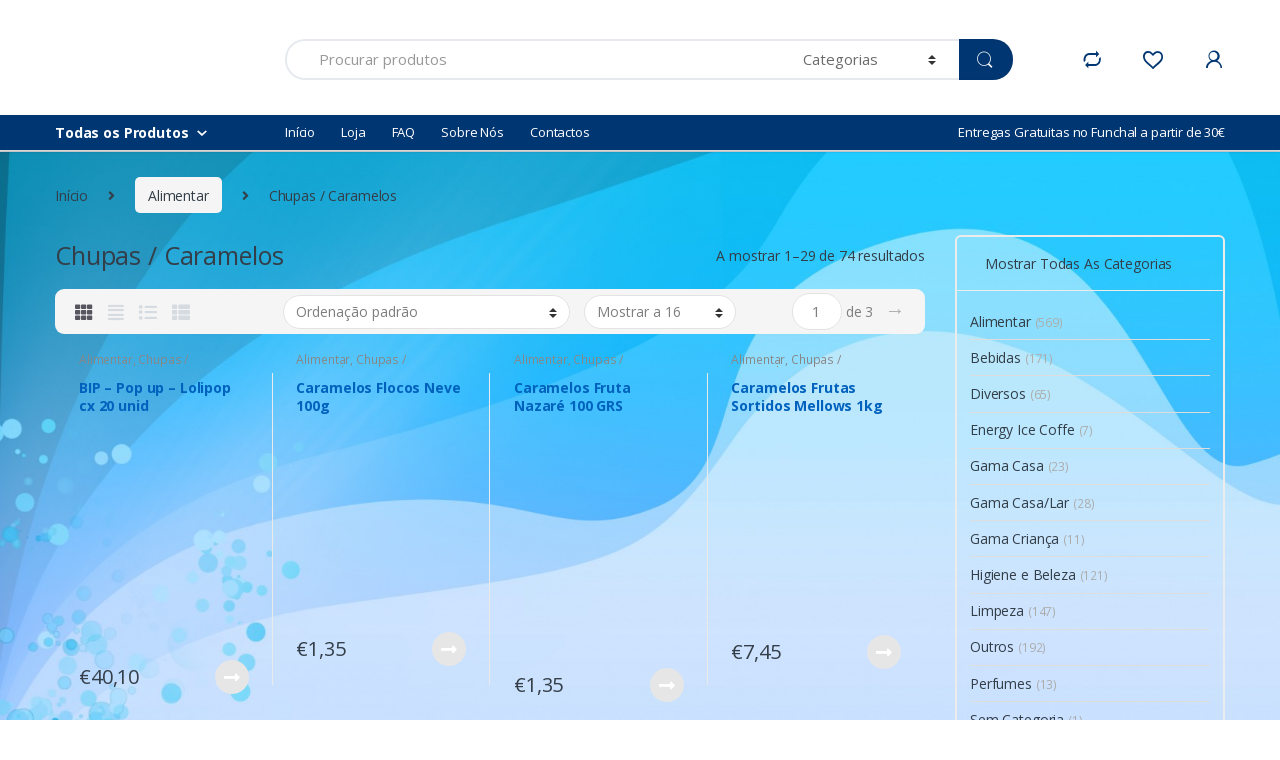

--- FILE ---
content_type: text/html; charset=UTF-8
request_url: https://princesa-do-oceano.pt/categoria-produto/alimentar/chupas-caramelos/
body_size: 22570
content:
<!DOCTYPE html><html lang="pt-PT"><head><meta charset="UTF-8"><meta name="viewport" content="width=device-width, initial-scale=1"><link rel="stylesheet" media="print" onload="this.onload=null;this.media='all';" id="ao_optimized_gfonts" href="https://fonts.googleapis.com/css?family=Open%20Sans%3A400%2C300%2C600%2C700%2C800%2C800italic%2C700italic%2C600italic%2C400italic%2C300italic%7COpen%20Sans%3A400%2C300%2C600%2C700%2C800%2C800italic%2C700italic%2C600italic%2C400italic%2C300italic%7COpen%20Sans%3A400%2C300%2C600%2C700%2C800%2C800italic%2C700italic%2C600italic%2C400italic%2C300italic&amp;display=swap" /><link rel="profile" href="https://gmpg.org/xfn/11"><link rel="pingback" href="https://princesa-do-oceano.pt/xmlrpc.php"> <script>document.documentElement.className = document.documentElement.className + ' yes-js js_active js'</script> <meta name='robots' content='index, follow, max-image-preview:large, max-snippet:-1, max-video-preview:-1' /><link media="all" href="https://princesa-do-oceano.pt/wp-content/cache/autoptimize/css/autoptimize_48f8ca34a3ae2db1e945e6fcd3169353.css" rel="stylesheet" /><title>Todos os Produtos de Chupas / Caramelos | Princesa do Oceano</title><noscript></noscript><link rel="canonical" href="https://princesa-do-oceano.pt/categoria-produto/alimentar/chupas-caramelos/" /><link rel="next" href="https://princesa-do-oceano.pt/categoria-produto/alimentar/chupas-caramelos/page/2/" /><meta property="og:locale" content="pt_PT" /><meta property="og:type" content="article" /><meta property="og:title" content="Todos os Produtos de Chupas / Caramelos | Princesa do Oceano" /><meta property="og:url" content="https://princesa-do-oceano.pt/categoria-produto/alimentar/chupas-caramelos/" /><meta property="og:site_name" content="Princesa do Oceano" /><meta name="twitter:card" content="summary_large_image" /> <script type="application/ld+json" class="yoast-schema-graph">{"@context":"https://schema.org","@graph":[{"@type":"CollectionPage","@id":"https://princesa-do-oceano.pt/categoria-produto/alimentar/chupas-caramelos/","url":"https://princesa-do-oceano.pt/categoria-produto/alimentar/chupas-caramelos/","name":"Todos os Produtos de Chupas / Caramelos | Princesa do Oceano","isPartOf":{"@id":"https://princesa-do-oceano.pt/#website"},"primaryImageOfPage":{"@id":"https://princesa-do-oceano.pt/categoria-produto/alimentar/chupas-caramelos/#primaryimage"},"image":{"@id":"https://princesa-do-oceano.pt/categoria-produto/alimentar/chupas-caramelos/#primaryimage"},"thumbnailUrl":"https://princesa-do-oceano.pt/wp-content/uploads/2023/04/51.027FG.jpg","breadcrumb":{"@id":"https://princesa-do-oceano.pt/categoria-produto/alimentar/chupas-caramelos/#breadcrumb"},"inLanguage":"pt-PT"},{"@type":"ImageObject","inLanguage":"pt-PT","@id":"https://princesa-do-oceano.pt/categoria-produto/alimentar/chupas-caramelos/#primaryimage","url":"https://princesa-do-oceano.pt/wp-content/uploads/2023/04/51.027FG.jpg","contentUrl":"https://princesa-do-oceano.pt/wp-content/uploads/2023/04/51.027FG.jpg","width":224,"height":322},{"@type":"BreadcrumbList","@id":"https://princesa-do-oceano.pt/categoria-produto/alimentar/chupas-caramelos/#breadcrumb","itemListElement":[{"@type":"ListItem","position":1,"name":"Início","item":"https://princesa-do-oceano.pt/"},{"@type":"ListItem","position":2,"name":"Alimentar","item":"https://princesa-do-oceano.pt/categoria-produto/alimentar/"},{"@type":"ListItem","position":3,"name":"Chupas / Caramelos"}]},{"@type":"WebSite","@id":"https://princesa-do-oceano.pt/#website","url":"https://princesa-do-oceano.pt/","name":"Princesa do Oceano","description":"Distribuição de bens alimentares e produtos de higiene / limpeza.","publisher":{"@id":"https://princesa-do-oceano.pt/#organization"},"potentialAction":[{"@type":"SearchAction","target":{"@type":"EntryPoint","urlTemplate":"https://princesa-do-oceano.pt/?s={search_term_string}"},"query-input":"required name=search_term_string"}],"inLanguage":"pt-PT"},{"@type":"Organization","@id":"https://princesa-do-oceano.pt/#organization","name":"Princesa do Oceano","url":"https://princesa-do-oceano.pt/","sameAs":[],"logo":{"@type":"ImageObject","inLanguage":"pt-PT","@id":"https://princesa-do-oceano.pt/#/schema/logo/image/","url":"https://princesa-do-oceano.pt/wp-content/uploads/2020/05/logo-princesa-do-oceano-172x100-1.png","contentUrl":"https://princesa-do-oceano.pt/wp-content/uploads/2020/05/logo-princesa-do-oceano-172x100-1.png","width":172,"height":100,"caption":"Princesa do Oceano"},"image":{"@id":"https://princesa-do-oceano.pt/#/schema/logo/image/"}}]}</script> <link href='https://fonts.gstatic.com' crossorigin rel='preconnect' /><link rel="alternate" type="application/rss+xml" title="Princesa do Oceano &raquo; Feed" href="https://princesa-do-oceano.pt/feed/" /><link rel="alternate" type="application/rss+xml" title="Princesa do Oceano &raquo; Feed de comentários" href="https://princesa-do-oceano.pt/comments/feed/" /><link rel="alternate" type="application/rss+xml" title="Feed Princesa do Oceano &raquo; Chupas / Caramelos Categoria" href="https://princesa-do-oceano.pt/categoria-produto/alimentar/chupas-caramelos/feed/" /> <script type='text/javascript' src='https://princesa-do-oceano.pt/wp-includes/js/jquery/jquery.min.js?ver=3.6.0' id='jquery-core-js'></script> <script type='text/javascript' id='wc-add-to-cart-js-extra'>var wc_add_to_cart_params = {"ajax_url":"\/wp-admin\/admin-ajax.php","wc_ajax_url":"\/?wc-ajax=%%endpoint%%","i18n_view_cart":"Ver carrinho","cart_url":"https:\/\/princesa-do-oceano.pt\/carrinho\/","is_cart":"","cart_redirect_after_add":"yes"};</script> <link rel="https://api.w.org/" href="https://princesa-do-oceano.pt/wp-json/" /><link rel="alternate" type="application/json" href="https://princesa-do-oceano.pt/wp-json/wp/v2/product_cat/231" /><link rel="EditURI" type="application/rsd+xml" title="RSD" href="https://princesa-do-oceano.pt/xmlrpc.php?rsd" /><link rel="wlwmanifest" type="application/wlwmanifest+xml" href="https://princesa-do-oceano.pt/wp-includes/wlwmanifest.xml" /><meta name="generator" content="WordPress 6.0.11" /><meta name="generator" content="WooCommerce 7.0.0" /><meta name="generator" content="Redux 4.3.19" /> <script>!function(f,b,e,v,n,t,s)
{if(f.fbq)return;n=f.fbq=function(){n.callMethod?
n.callMethod.apply(n,arguments):n.queue.push(arguments)};
if(!f._fbq)f._fbq=n;n.push=n;n.loaded=!0;n.version='2.0';
n.queue=[];t=b.createElement(e);t.async=!0;
t.src=v;s=b.getElementsByTagName(e)[0];
s.parentNode.insertBefore(t,s)}(window,document,'script',
'https://connect.facebook.net/en_US/fbevents.js');
 fbq('init', '738068380346601'); 
fbq('track', 'PageView');</script> <noscript> <img height="1" width="1" 
src="https://www.facebook.com/tr?id=738068380346601&ev=PageView
&noscript=1"/> </noscript><meta name="facebook-domain-verification" content="ylol63ovbmygyuckciip6lv0o68uzw" /> <noscript><style>.woocommerce-product-gallery{ opacity: 1 !important; }</style></noscript><meta name="generator" content="Powered by WPBakery Page Builder - drag and drop page builder for WordPress."/><style type="text/css" id="custom-background-css">body.custom-background { background-image: url("https://princesa-do-oceano.pt/wp-content/uploads/2021/07/vektor-cvet-linii-krugi-oboi.jpg"); background-position: left top; background-size: cover; background-repeat: no-repeat; background-attachment: fixed; }</style><meta name="generator" content="Powered by Slider Revolution 6.2.6 - responsive, Mobile-Friendly Slider Plugin for WordPress with comfortable drag and drop interface." /><link rel="icon" href="https://princesa-do-oceano.pt/wp-content/uploads/2020/05/cropped-logo-princesa-do-oceano-512x512-2-32x32.png" sizes="32x32" /><link rel="icon" href="https://princesa-do-oceano.pt/wp-content/uploads/2020/05/cropped-logo-princesa-do-oceano-512x512-2-192x192.png" sizes="192x192" /><link rel="apple-touch-icon" href="https://princesa-do-oceano.pt/wp-content/uploads/2020/05/cropped-logo-princesa-do-oceano-512x512-2-180x180.png" /><meta name="msapplication-TileImage" content="https://princesa-do-oceano.pt/wp-content/uploads/2020/05/cropped-logo-princesa-do-oceano-512x512-2-270x270.png" /> <script type="text/javascript">function setREVStartSize(e){
			//window.requestAnimationFrame(function() {				 
				window.RSIW = window.RSIW===undefined ? window.innerWidth : window.RSIW;	
				window.RSIH = window.RSIH===undefined ? window.innerHeight : window.RSIH;	
				try {								
					var pw = document.getElementById(e.c).parentNode.offsetWidth,
						newh;
					pw = pw===0 || isNaN(pw) ? window.RSIW : pw;
					e.tabw = e.tabw===undefined ? 0 : parseInt(e.tabw);
					e.thumbw = e.thumbw===undefined ? 0 : parseInt(e.thumbw);
					e.tabh = e.tabh===undefined ? 0 : parseInt(e.tabh);
					e.thumbh = e.thumbh===undefined ? 0 : parseInt(e.thumbh);
					e.tabhide = e.tabhide===undefined ? 0 : parseInt(e.tabhide);
					e.thumbhide = e.thumbhide===undefined ? 0 : parseInt(e.thumbhide);
					e.mh = e.mh===undefined || e.mh=="" || e.mh==="auto" ? 0 : parseInt(e.mh,0);		
					if(e.layout==="fullscreen" || e.l==="fullscreen") 						
						newh = Math.max(e.mh,window.RSIH);					
					else{					
						e.gw = Array.isArray(e.gw) ? e.gw : [e.gw];
						for (var i in e.rl) if (e.gw[i]===undefined || e.gw[i]===0) e.gw[i] = e.gw[i-1];					
						e.gh = e.el===undefined || e.el==="" || (Array.isArray(e.el) && e.el.length==0)? e.gh : e.el;
						e.gh = Array.isArray(e.gh) ? e.gh : [e.gh];
						for (var i in e.rl) if (e.gh[i]===undefined || e.gh[i]===0) e.gh[i] = e.gh[i-1];
											
						var nl = new Array(e.rl.length),
							ix = 0,						
							sl;					
						e.tabw = e.tabhide>=pw ? 0 : e.tabw;
						e.thumbw = e.thumbhide>=pw ? 0 : e.thumbw;
						e.tabh = e.tabhide>=pw ? 0 : e.tabh;
						e.thumbh = e.thumbhide>=pw ? 0 : e.thumbh;					
						for (var i in e.rl) nl[i] = e.rl[i]<window.RSIW ? 0 : e.rl[i];
						sl = nl[0];									
						for (var i in nl) if (sl>nl[i] && nl[i]>0) { sl = nl[i]; ix=i;}															
						var m = pw>(e.gw[ix]+e.tabw+e.thumbw) ? 1 : (pw-(e.tabw+e.thumbw)) / (e.gw[ix]);					
						newh =  (e.gh[ix] * m) + (e.tabh + e.thumbh);
					}				
					if(window.rs_init_css===undefined) window.rs_init_css = document.head.appendChild(document.createElement("style"));					
					document.getElementById(e.c).height = newh+"px";
					window.rs_init_css.innerHTML += "#"+e.c+"_wrapper { height: "+newh+"px }";				
				} catch(e){
					console.log("Failure at Presize of Slider:" + e)
				}					   
			//});
		  };</script> <noscript><style>.wpb_animate_when_almost_visible { opacity: 1; }</style></noscript> <script type='text/javascript'>var gaProperty = 'UA-121923250-36';
			var disableStr = 'ga-disable-' + gaProperty;
			if ( document.cookie.indexOf( disableStr + '=true' ) > -1 ) {
				window[disableStr] = true;
			}
			function gaOptout() {
				document.cookie = disableStr + '=true; expires=Thu, 31 Dec 2099 23:59:59 UTC; path=/';
				window[disableStr] = true;
			}</script><script type='text/javascript'>var _gaq = _gaq || [];
		_gaq.push(
			['_setAccount', 'UA-121923250-36'], ['_setDomainName', 'princesa-do-oceano.pt'],['_gat._anonymizeIp'],
			['_setCustomVar', 1, 'logged-in', 'no', 1],
			['_trackPageview']);</script> <noscript><style id="rocket-lazyload-nojs-css">.rll-youtube-player, [data-lazy-src]{display:none !important;}</style></noscript></head><body data-rsssl=1 class="archive tax-product_cat term-chupas-caramelos term-231 custom-background theme-electro woocommerce woocommerce-page woocommerce-no-js right-sidebar electro-compact electro-wide cookies-not-set wpb-js-composer js-comp-ver-6.2.0 vc_responsive"> <svg xmlns="http://www.w3.org/2000/svg" viewBox="0 0 0 0" width="0" height="0" focusable="false" role="none" style="visibility: hidden; position: absolute; left: -9999px; overflow: hidden;" ><defs><filter id="wp-duotone-dark-grayscale"><feColorMatrix color-interpolation-filters="sRGB" type="matrix" values=" .299 .587 .114 0 0 .299 .587 .114 0 0 .299 .587 .114 0 0 .299 .587 .114 0 0 " /><feComponentTransfer color-interpolation-filters="sRGB" ><feFuncR type="table" tableValues="0 0.49803921568627" /><feFuncG type="table" tableValues="0 0.49803921568627" /><feFuncB type="table" tableValues="0 0.49803921568627" /><feFuncA type="table" tableValues="1 1" /></feComponentTransfer><feComposite in2="SourceGraphic" operator="in" /></filter></defs></svg><svg xmlns="http://www.w3.org/2000/svg" viewBox="0 0 0 0" width="0" height="0" focusable="false" role="none" style="visibility: hidden; position: absolute; left: -9999px; overflow: hidden;" ><defs><filter id="wp-duotone-grayscale"><feColorMatrix color-interpolation-filters="sRGB" type="matrix" values=" .299 .587 .114 0 0 .299 .587 .114 0 0 .299 .587 .114 0 0 .299 .587 .114 0 0 " /><feComponentTransfer color-interpolation-filters="sRGB" ><feFuncR type="table" tableValues="0 1" /><feFuncG type="table" tableValues="0 1" /><feFuncB type="table" tableValues="0 1" /><feFuncA type="table" tableValues="1 1" /></feComponentTransfer><feComposite in2="SourceGraphic" operator="in" /></filter></defs></svg><svg xmlns="http://www.w3.org/2000/svg" viewBox="0 0 0 0" width="0" height="0" focusable="false" role="none" style="visibility: hidden; position: absolute; left: -9999px; overflow: hidden;" ><defs><filter id="wp-duotone-purple-yellow"><feColorMatrix color-interpolation-filters="sRGB" type="matrix" values=" .299 .587 .114 0 0 .299 .587 .114 0 0 .299 .587 .114 0 0 .299 .587 .114 0 0 " /><feComponentTransfer color-interpolation-filters="sRGB" ><feFuncR type="table" tableValues="0.54901960784314 0.98823529411765" /><feFuncG type="table" tableValues="0 1" /><feFuncB type="table" tableValues="0.71764705882353 0.25490196078431" /><feFuncA type="table" tableValues="1 1" /></feComponentTransfer><feComposite in2="SourceGraphic" operator="in" /></filter></defs></svg><svg xmlns="http://www.w3.org/2000/svg" viewBox="0 0 0 0" width="0" height="0" focusable="false" role="none" style="visibility: hidden; position: absolute; left: -9999px; overflow: hidden;" ><defs><filter id="wp-duotone-blue-red"><feColorMatrix color-interpolation-filters="sRGB" type="matrix" values=" .299 .587 .114 0 0 .299 .587 .114 0 0 .299 .587 .114 0 0 .299 .587 .114 0 0 " /><feComponentTransfer color-interpolation-filters="sRGB" ><feFuncR type="table" tableValues="0 1" /><feFuncG type="table" tableValues="0 0.27843137254902" /><feFuncB type="table" tableValues="0.5921568627451 0.27843137254902" /><feFuncA type="table" tableValues="1 1" /></feComponentTransfer><feComposite in2="SourceGraphic" operator="in" /></filter></defs></svg><svg xmlns="http://www.w3.org/2000/svg" viewBox="0 0 0 0" width="0" height="0" focusable="false" role="none" style="visibility: hidden; position: absolute; left: -9999px; overflow: hidden;" ><defs><filter id="wp-duotone-midnight"><feColorMatrix color-interpolation-filters="sRGB" type="matrix" values=" .299 .587 .114 0 0 .299 .587 .114 0 0 .299 .587 .114 0 0 .299 .587 .114 0 0 " /><feComponentTransfer color-interpolation-filters="sRGB" ><feFuncR type="table" tableValues="0 0" /><feFuncG type="table" tableValues="0 0.64705882352941" /><feFuncB type="table" tableValues="0 1" /><feFuncA type="table" tableValues="1 1" /></feComponentTransfer><feComposite in2="SourceGraphic" operator="in" /></filter></defs></svg><svg xmlns="http://www.w3.org/2000/svg" viewBox="0 0 0 0" width="0" height="0" focusable="false" role="none" style="visibility: hidden; position: absolute; left: -9999px; overflow: hidden;" ><defs><filter id="wp-duotone-magenta-yellow"><feColorMatrix color-interpolation-filters="sRGB" type="matrix" values=" .299 .587 .114 0 0 .299 .587 .114 0 0 .299 .587 .114 0 0 .299 .587 .114 0 0 " /><feComponentTransfer color-interpolation-filters="sRGB" ><feFuncR type="table" tableValues="0.78039215686275 1" /><feFuncG type="table" tableValues="0 0.94901960784314" /><feFuncB type="table" tableValues="0.35294117647059 0.47058823529412" /><feFuncA type="table" tableValues="1 1" /></feComponentTransfer><feComposite in2="SourceGraphic" operator="in" /></filter></defs></svg><svg xmlns="http://www.w3.org/2000/svg" viewBox="0 0 0 0" width="0" height="0" focusable="false" role="none" style="visibility: hidden; position: absolute; left: -9999px; overflow: hidden;" ><defs><filter id="wp-duotone-purple-green"><feColorMatrix color-interpolation-filters="sRGB" type="matrix" values=" .299 .587 .114 0 0 .299 .587 .114 0 0 .299 .587 .114 0 0 .299 .587 .114 0 0 " /><feComponentTransfer color-interpolation-filters="sRGB" ><feFuncR type="table" tableValues="0.65098039215686 0.40392156862745" /><feFuncG type="table" tableValues="0 1" /><feFuncB type="table" tableValues="0.44705882352941 0.4" /><feFuncA type="table" tableValues="1 1" /></feComponentTransfer><feComposite in2="SourceGraphic" operator="in" /></filter></defs></svg><svg xmlns="http://www.w3.org/2000/svg" viewBox="0 0 0 0" width="0" height="0" focusable="false" role="none" style="visibility: hidden; position: absolute; left: -9999px; overflow: hidden;" ><defs><filter id="wp-duotone-blue-orange"><feColorMatrix color-interpolation-filters="sRGB" type="matrix" values=" .299 .587 .114 0 0 .299 .587 .114 0 0 .299 .587 .114 0 0 .299 .587 .114 0 0 " /><feComponentTransfer color-interpolation-filters="sRGB" ><feFuncR type="table" tableValues="0.098039215686275 1" /><feFuncG type="table" tableValues="0 0.66274509803922" /><feFuncB type="table" tableValues="0.84705882352941 0.41960784313725" /><feFuncA type="table" tableValues="1 1" /></feComponentTransfer><feComposite in2="SourceGraphic" operator="in" /></filter></defs></svg><div class="off-canvas-wrapper"><div id="page" class="hfeed site"> <a class="skip-link screen-reader-text" href="#site-navigation">Saltar para navegação</a> <a class="skip-link screen-reader-text" href="#content">Pular para o conteúdo</a><header id="masthead" class="site-header header-v5"><div class="stick-this"><div class="container hidden-lg-down"><div class="masthead"><div class="header-logo-area"><div class="header-site-branding"> <a href="https://princesa-do-oceano.pt/" class="header-logo-link"> <img src="data:image/svg+xml,%3Csvg%20xmlns='http://www.w3.org/2000/svg'%20viewBox='0%200%20172%20100'%3E%3C/svg%3E" alt="Princesa do Oceano" class="img-header-logo" width="172" height="100" data-lazy-src="https://princesa-do-oceano.pt/wp-content/uploads/2020/05/logo-princesa-do-oceano-172x100-1.png" /><noscript><img src="https://princesa-do-oceano.pt/wp-content/uploads/2020/05/logo-princesa-do-oceano-172x100-1.png" alt="Princesa do Oceano" class="img-header-logo" width="172" height="100" /></noscript> </a></div><div class="off-canvas-navigation-wrapper off-canvas-hide-in-desktop"><div class="off-canvas-navbar-toggle-buttons clearfix"> <button class="navbar-toggler navbar-toggle-hamburger " type="button"> <i class="ec ec-menu"></i> </button> <button class="navbar-toggler navbar-toggle-close " type="button"> <i class="ec ec-close-remove"></i> </button></div><div class="off-canvas-navigation" id="default-oc-header"><ul id="menu-menu-secundario-inicio-sobre-nos-etc" class="nav nav-inline yamm"><li id="menu-item-5211" class="menu-item menu-item-type-post_type menu-item-object-page menu-item-home menu-item-5211"><a title="Início" href="https://princesa-do-oceano.pt/">Início</a></li><li id="menu-item-5207" class="menu-item menu-item-type-custom menu-item-object-custom menu-item-5207"><a title="Loja" href="/loja/">Loja</a></li><li id="menu-item-5212" class="menu-item menu-item-type-post_type menu-item-object-page menu-item-5212"><a title="FAQ" href="https://princesa-do-oceano.pt/faq/">FAQ</a></li><li id="menu-item-5205" class="menu-item menu-item-type-post_type menu-item-object-page menu-item-5205"><a title="Sobre Nós" href="https://princesa-do-oceano.pt/sobre-nos/">Sobre Nós</a></li><li id="menu-item-5206" class="menu-item menu-item-type-post_type menu-item-object-page menu-item-5206"><a title="Contactos" href="https://princesa-do-oceano.pt/contactos/">Contactos</a></li><li id="menu-item-5210" class="pull-end menu-item menu-item-type-custom menu-item-object-custom menu-item-5210"><a title="Entregas Gratuitas no Funchal a partir de 30€" href="#">Entregas Gratuitas no Funchal a partir de 30€</a></li></ul></div></div></div><form class="navbar-search" method="get" action="https://princesa-do-oceano.pt/" autocomplete="off"> <label class="sr-only screen-reader-text" for="search">Procurar por:</label><div class="input-group"><div class="input-search-field"> <input type="text" id="search" class="form-control search-field product-search-field" dir="ltr" value="" name="s" placeholder="Procurar produtos" autocomplete="off" /></div><div class="input-group-addon search-categories"> <select  name='product_cat' id='electro_header_search_categories_dropdown' class='postform resizeselect' ><option value='0' selected='selected'>Categorias</option><option class="level-0" value="uncategorized">Sem Categoria</option><option class="level-0" value="alimentar">Alimentar</option><option class="level-0" value="limpeza">Limpeza</option><option class="level-0" value="bebidas">Bebidas</option><option class="level-0" value="higiene-e-beleza">Higiene e Beleza</option><option class="level-0" value="outros">Outros</option><option class="level-0" value="energy-ice-coffe">Energy Ice Coffe</option><option class="level-0" value="diversos">Diversos</option><option class="level-0" value="gama-casa-lar">Gama Casa/Lar</option><option class="level-0" value="gama-casa">Gama Casa</option><option class="level-0" value="gama-crianca">Gama Criança</option><option class="level-0" value="perfumes">Perfumes</option> </select></div><div class="input-group-btn"> <input type="hidden" id="search-param" name="post_type" value="product" /> <button type="submit" class="btn btn-secondary"><i class="ec ec-search"></i></button></div></div></form><div class="header-icons"><div class="header-icon" data-toggle="tooltip" data-placement="bottom" data-title="Compare"> <a href="https://princesa-do-oceano.pt/comparar/"> <i class="ec ec-compare"></i> </a></div><div class="header-icon" data-toggle="tooltip" data-placement="bottom" data-title="Lista de desejos"> <a href="https://princesa-do-oceano.pt/lista-de-desejos/"> <i class="ec ec-favorites"></i> </a></div><div class="header-icon dropdown animate-dropdown" data-toggle="tooltip" data-placement="bottom" data-title="Minha Conta"> <a href="https://princesa-do-oceano.pt/minha-conta/" data-toggle="dropdown"><i class="ec ec-user"></i></a><ul class="dropdown-menu dropdown-menu-user-account"><li><div class="register-sign-in-dropdown-inner"><div class="sign-in"><p>Retornando Ao Cliente ?</p><div class="sign-in-action"><a href="https://princesa-do-oceano.pt/minha-conta/" class="sign-in-button">Login</a></div></div><div class="register"><p>Não tem uma conta ?</p><div class="register-action"><a href="https://princesa-do-oceano.pt/minha-conta/">Registar</a></div></div></div></li></ul></div></div></div><div class="electro-navigation-v5"><div class="container"><div class="electro-navigation"><div class="departments-menu-v2"><div class="dropdown "> <a href="#" class="departments-menu-v2-title" data-toggle="dropdown"> <span>Todas os Produtos<i class="departments-menu-v2-icon ec ec-arrow-down-search"></i></span> </a><ul id="menu-departments-menu" class="dropdown-menu yamm"><li id="menu-item-5229" class="highlight menu-item menu-item-type-custom menu-item-object-custom menu-item-5229"><a title="Novos Produtos" href="https://princesa-do-oceano.pt/loja/">Novos Produtos</a></li><li id="menu-item-5226" class="menu-item menu-item-type-custom menu-item-object-custom current-menu-ancestor current-menu-parent menu-item-has-children menu-item-5226 dropdown"><a title="Produtos Alimentares" href="https://princesa-do-oceano.pt/categoria-produto/alimentar/" data-toggle="dropdown-hover" class="dropdown-toggle" aria-haspopup="true">Produtos Alimentares</a><ul role="menu" class=" dropdown-menu"><li id="menu-item-5231" class="menu-item menu-item-type-custom menu-item-object-custom menu-item-5231"><a title="Batatas / Snacks" href="https://princesa-do-oceano.pt/categoria-produto/alimentar/batatas-snacks/">Batatas / Snacks</a></li><li id="menu-item-5232" class="menu-item menu-item-type-custom menu-item-object-custom menu-item-5232"><a title="Bolachas / Biscoitos" href="https://princesa-do-oceano.pt/categoria-produto/alimentar/bolachas-biscoitos/">Bolachas / Biscoitos</a></li><li id="menu-item-5233" class="menu-item menu-item-type-custom menu-item-object-custom menu-item-5233"><a title="Bolos / Madalenas" href="https://princesa-do-oceano.pt/categoria-produto/alimentar/bolos-madalenas/">Bolos / Madalenas</a></li><li id="menu-item-5234" class="menu-item menu-item-type-custom menu-item-object-custom menu-item-5234"><a title="Bombons" href="https://princesa-do-oceano.pt/categoria-produto/alimentar/bombons/">Bombons</a></li><li id="menu-item-5235" class="menu-item menu-item-type-custom menu-item-object-custom menu-item-5235"><a title="Chocolates" href="https://princesa-do-oceano.pt/categoria-produto/alimentar/chocolates/">Chocolates</a></li><li id="menu-item-5236" class="menu-item menu-item-type-custom menu-item-object-custom current-menu-item menu-item-5236 active"><a title="Chupas / Caramelos" href="https://princesa-do-oceano.pt/categoria-produto/alimentar/chupas-caramelos/">Chupas / Caramelos</a></li><li id="menu-item-5237" class="menu-item menu-item-type-custom menu-item-object-custom menu-item-5237"><a title="Frutos Secos" href="https://princesa-do-oceano.pt/categoria-produto/alimentar/frutos-secos/">Frutos Secos</a></li><li id="menu-item-5238" class="menu-item menu-item-type-custom menu-item-object-custom menu-item-5238"><a title="Galetes / Chás/ Muesli" href="https://princesa-do-oceano.pt/categoria-produto/alimentar/galetes-chas-muesli/">Galetes / Chás/ Muesli</a></li><li id="menu-item-5239" class="menu-item menu-item-type-custom menu-item-object-custom menu-item-5239"><a title="Geleias / Iogurtes" href="https://princesa-do-oceano.pt/categoria-produto/alimentar/geleias-iogurtes/">Geleias / Iogurtes</a></li><li id="menu-item-5240" class="menu-item menu-item-type-custom menu-item-object-custom menu-item-5240"><a title="Gomas / Marsmellon" href="https://princesa-do-oceano.pt/categoria-produto/alimentar/gomas-marsmellon/">Gomas / Marsmellon</a></li><li id="menu-item-5242" class="menu-item menu-item-type-custom menu-item-object-custom menu-item-5242"><a title="Pão / Tostas / Patés" href="https://princesa-do-oceano.pt/categoria-produto/alimentar/pao-tostas-pates/">Pão / Tostas / Patés</a></li><li id="menu-item-5243" class="menu-item menu-item-type-custom menu-item-object-custom menu-item-5243"><a title="Pastilhas Elásticas" href="https://princesa-do-oceano.pt/categoria-produto/alimentar/pastilhas-elasticas/">Pastilhas Elásticas</a></li></ul></li><li id="menu-item-5230" class="menu-item menu-item-type-custom menu-item-object-custom menu-item-has-children menu-item-5230 dropdown"><a title="Bebidas" href="https://princesa-do-oceano.pt/categoria-produto/bebidas/" data-toggle="dropdown-hover" class="dropdown-toggle" aria-haspopup="true">Bebidas</a><ul role="menu" class=" dropdown-menu"><li id="menu-item-5244" class="menu-item menu-item-type-custom menu-item-object-custom menu-item-5244"><a title="Aguardentes" href="https://princesa-do-oceano.pt/categoria-produto/bebidas/aguardentes/">Aguardentes</a></li><li id="menu-item-5245" class="menu-item menu-item-type-custom menu-item-object-custom menu-item-5245"><a title="Bebidas Espirituosas" href="https://princesa-do-oceano.pt/categoria-produto/bebidas/bebidas-espirituosas/">Bebidas Espirituosas</a></li><li id="menu-item-5246" class="menu-item menu-item-type-custom menu-item-object-custom menu-item-5246"><a title="Cervejas" href="https://princesa-do-oceano.pt/categoria-produto/bebidas/cervejas/">Cervejas</a></li><li id="menu-item-5247" class="menu-item menu-item-type-custom menu-item-object-custom menu-item-5247"><a title="Sumos / Refrigerantes / Águas" href="https://princesa-do-oceano.pt/categoria-produto/bebidas/sumos-refrigerantes-aguas/">Sumos / Refrigerantes / Águas</a></li><li id="menu-item-5248" class="menu-item menu-item-type-custom menu-item-object-custom menu-item-5248"><a title="Vinhos" href="https://princesa-do-oceano.pt/categoria-produto/bebidas/vinhos/">Vinhos</a></li><li id="menu-item-5249" class="menu-item menu-item-type-custom menu-item-object-custom menu-item-5249"><a title="Whiskys" href="https://princesa-do-oceano.pt/categoria-produto/bebidas/whiskys/">Whiskys</a></li></ul></li><li id="menu-item-5250" class="menu-item menu-item-type-custom menu-item-object-custom menu-item-has-children menu-item-5250 dropdown"><a title="Limpeza" href="https://princesa-do-oceano.pt/categoria-produto/limpeza/" data-toggle="dropdown-hover" class="dropdown-toggle" aria-haspopup="true">Limpeza</a><ul role="menu" class=" dropdown-menu"><li id="menu-item-5719" class="menu-item menu-item-type-custom menu-item-object-custom menu-item-5719"><a title="Gama Exteriores - Jardim/Quintal" href="/categoria-produto/limpeza/gama-exteriores-jardim-quintal/">Gama Exteriores &#8211; Jardim/Quintal</a></li><li id="menu-item-5252" class="menu-item menu-item-type-custom menu-item-object-custom menu-item-5252"><a title="Gama Lar casa Banho" href="/categoria-produto/limpeza/gama-lar-casa-banho/">Gama Lar casa Banho</a></li><li id="menu-item-5253" class="menu-item menu-item-type-custom menu-item-object-custom menu-item-5253"><a title="Gama Lar Cozinha" href="/categoria-produto/limpeza/gama-lar-cozinha/">Gama Lar Cozinha</a></li><li id="menu-item-5721" class="menu-item menu-item-type-custom menu-item-object-custom menu-item-5721"><a title="Gama Lavandaria" href="/categoria-produto/limpeza/gama-lavandaria/">Gama Lavandaria</a></li></ul></li><li id="menu-item-5255" class="menu-item menu-item-type-custom menu-item-object-custom menu-item-has-children menu-item-5255 dropdown"><a title="Higiene e Beleza" href="/categoria-produto/higiene-e-beleza/" data-toggle="dropdown-hover" class="dropdown-toggle" aria-haspopup="true">Higiene e Beleza</a><ul role="menu" class=" dropdown-menu"><li id="menu-item-5760" class="menu-item menu-item-type-custom menu-item-object-custom menu-item-5760"><a title="Higiene Pessoal" href="/categoria-produto/higiene-e-beleza/higiene-pessoal/">Higiene Pessoal</a></li><li id="menu-item-5724" class="menu-item menu-item-type-custom menu-item-object-custom menu-item-5724"><a title="Higiene Pessoal para Crianças" href="/categoria-produto/higiene-e-beleza/higiene-pessoal-para-criancas/">Higiene Pessoal para Crianças</a></li><li id="menu-item-5723" class="menu-item menu-item-type-custom menu-item-object-custom menu-item-5723"><a title="Higiene Pessoal para Senhoras" href="/categoria-produto/higiene-e-beleza/higiene-pessoal-para-senhoras/">Higiene Pessoal para Senhoras</a></li><li id="menu-item-5725" class="menu-item menu-item-type-custom menu-item-object-custom menu-item-5725"><a title="Higiene Pessoal para Senhores" href="/categoria-produto/higiene-e-beleza/higiene-pessoal-para-senhores/">Higiene Pessoal para Senhores</a></li></ul></li><li id="menu-item-7200" class="menu-item menu-item-type-custom menu-item-object-custom menu-item-has-children menu-item-7200 dropdown"><a title="Outros" href="/categoria-produto/outros/" data-toggle="dropdown-hover" class="dropdown-toggle" aria-haspopup="true">Outros</a><ul role="menu" class=" dropdown-menu"><li id="menu-item-5251" class="menu-item menu-item-type-custom menu-item-object-custom menu-item-5251"><a title="Gama Animal" href="/categoria-produto/outros/gama-animal/">Gama Animal</a></li><li id="menu-item-5718" class="menu-item menu-item-type-custom menu-item-object-custom menu-item-5718"><a title="Gama Calçado" href="/categoria-produto/outros/gama-calcado/">Gama Calçado</a></li><li id="menu-item-5720" class="menu-item menu-item-type-custom menu-item-object-custom menu-item-5720"><a title="Gama Festas Crianças" href="/categoria-produto/outros/gama-festas-criancas/">Gama Festas Crianças</a></li><li id="menu-item-5722" class="menu-item menu-item-type-custom menu-item-object-custom menu-item-5722"><a title="Gama Material Energético" href="/categoria-produto/outros/gama-material-energetico/">Gama Material Energético</a></li><li id="menu-item-5254" class="menu-item menu-item-type-custom menu-item-object-custom menu-item-5254"><a title="Gama Material Escolar" href="/categoria-produto/outros/gama-material-escolar/">Gama Material Escolar</a></li><li id="menu-item-5256" class="menu-item menu-item-type-custom menu-item-object-custom menu-item-5256"><a title="Gama Velas" href="/categoria-produto/outros/velas/">Gama Velas</a></li></ul></li></ul></div></div><div class="secondary-nav-menu electro-animate-dropdown"><ul id="menu-menu-secundario-inicio-sobre-nos-etc-1" class="secondary-nav yamm"><li id="menu-item-5211" class="menu-item menu-item-type-post_type menu-item-object-page menu-item-home menu-item-5211"><a title="Início" href="https://princesa-do-oceano.pt/">Início</a></li><li id="menu-item-5207" class="menu-item menu-item-type-custom menu-item-object-custom menu-item-5207"><a title="Loja" href="/loja/">Loja</a></li><li id="menu-item-5212" class="menu-item menu-item-type-post_type menu-item-object-page menu-item-5212"><a title="FAQ" href="https://princesa-do-oceano.pt/faq/">FAQ</a></li><li id="menu-item-5205" class="menu-item menu-item-type-post_type menu-item-object-page menu-item-5205"><a title="Sobre Nós" href="https://princesa-do-oceano.pt/sobre-nos/">Sobre Nós</a></li><li id="menu-item-5206" class="menu-item menu-item-type-post_type menu-item-object-page menu-item-5206"><a title="Contactos" href="https://princesa-do-oceano.pt/contactos/">Contactos</a></li><li id="menu-item-5210" class="pull-end menu-item menu-item-type-custom menu-item-object-custom menu-item-5210"><a title="Entregas Gratuitas no Funchal a partir de 30€" href="#">Entregas Gratuitas no Funchal a partir de 30€</a></li></ul></div></div></div></div></div><div class="handheld-header-wrap container hidden-xl-up"><div class="handheld-header-v2 handheld-stick-this "><div class="off-canvas-navigation-wrapper off-canvas-hide-in-desktop"><div class="off-canvas-navbar-toggle-buttons clearfix"> <button class="navbar-toggler navbar-toggle-hamburger " type="button"> <i class="ec ec-menu"></i> </button> <button class="navbar-toggler navbar-toggle-close " type="button"> <i class="ec ec-close-remove"></i> </button></div><div class="off-canvas-navigation" id="default-oc-header"><ul id="menu-menu-secundario-inicio-sobre-nos-etc-2" class="nav nav-inline yamm"><li id="menu-item-5211" class="menu-item menu-item-type-post_type menu-item-object-page menu-item-home menu-item-5211"><a title="Início" href="https://princesa-do-oceano.pt/">Início</a></li><li id="menu-item-5207" class="menu-item menu-item-type-custom menu-item-object-custom menu-item-5207"><a title="Loja" href="/loja/">Loja</a></li><li id="menu-item-5212" class="menu-item menu-item-type-post_type menu-item-object-page menu-item-5212"><a title="FAQ" href="https://princesa-do-oceano.pt/faq/">FAQ</a></li><li id="menu-item-5205" class="menu-item menu-item-type-post_type menu-item-object-page menu-item-5205"><a title="Sobre Nós" href="https://princesa-do-oceano.pt/sobre-nos/">Sobre Nós</a></li><li id="menu-item-5206" class="menu-item menu-item-type-post_type menu-item-object-page menu-item-5206"><a title="Contactos" href="https://princesa-do-oceano.pt/contactos/">Contactos</a></li><li id="menu-item-5210" class="pull-end menu-item menu-item-type-custom menu-item-object-custom menu-item-5210"><a title="Entregas Gratuitas no Funchal a partir de 30€" href="#">Entregas Gratuitas no Funchal a partir de 30€</a></li></ul></div></div><div class="header-logo"> <a href="https://princesa-do-oceano.pt/" class="header-logo-link"> <img src="data:image/svg+xml,%3Csvg%20xmlns='http://www.w3.org/2000/svg'%20viewBox='0%200%20172%20100'%3E%3C/svg%3E" alt="Princesa do Oceano" class="img-header-logo" width="172" height="100" data-lazy-src="https://princesa-do-oceano.pt/wp-content/uploads/2020/05/logo-princesa-do-oceano-172x100-1.png" /><noscript><img src="https://princesa-do-oceano.pt/wp-content/uploads/2020/05/logo-princesa-do-oceano-172x100-1.png" alt="Princesa do Oceano" class="img-header-logo" width="172" height="100" /></noscript> </a></div><div class="handheld-header-links"><ul class="columns-2"><li class="search"> <a href="">Procura</a><div class="site-search"><div class="widget woocommerce widget_product_search"><form role="search" method="get" class="woocommerce-product-search" action="https://princesa-do-oceano.pt/"> <label class="screen-reader-text" for="woocommerce-product-search-field-0">Pesquisar por:</label> <input type="search" id="woocommerce-product-search-field-0" class="search-field" placeholder="Pesquisar produtos&hellip;" value="" name="s" /> <button type="submit" value="Pesquisa">Pesquisa</button> <input type="hidden" name="post_type" value="product" /></form></div></div></li><li class="my-account"> <a href="https://princesa-do-oceano.pt/minha-conta/"><i class="ec ec-user"></i></a></li></ul></div></div></div></div></header><div id="content" class="site-content" tabindex="-1"><div class="container"><nav class="woocommerce-breadcrumb"><a href="https://princesa-do-oceano.pt">Início</a><span class="delimiter"><i class="fa fa-angle-right"></i></span><a href="https://princesa-do-oceano.pt/categoria-produto/alimentar/">Alimentar</a><span class="delimiter"><i class="fa fa-angle-right"></i></span>Chupas / Caramelos</nav><div class="site-content-inner"><div id="primary" class="content-area"><main id="main" class="site-main"><div class="woocommerce-notices-wrapper"></div><header class="page-header"><h1 class="page-title">Chupas / Caramelos</h1><p class="woocommerce-result-count"> A mostrar 1&ndash;29 de 74 resultados</p></header><div class="shop-control-bar"><div class="handheld-sidebar-toggle"><button class="btn sidebar-toggler" type="button"><i class="fas fa-sliders-h"></i><span>Filtros</span></button></div><ul class="shop-view-switcher nav nav-tabs" role="tablist"><li class="nav-item"><a class="nav-link active" data-toggle="tab" data-archive-class="grid" title="Modo De Exibição De Grade" href="#grid"><i class="fa fa-th"></i></a></li><li class="nav-item"><a class="nav-link " data-toggle="tab" data-archive-class="grid-extended" title="Grade De Exibição Estendida" href="#grid-extended"><i class="fa fa-align-justify"></i></a></li><li class="nav-item"><a class="nav-link " data-toggle="tab" data-archive-class="list-view" title="Modo De Exibição De Lista" href="#list-view"><i class="fa fa-list"></i></a></li><li class="nav-item"><a class="nav-link " data-toggle="tab" data-archive-class="list-view-small" title="Modo De Exibição De Lista Pequena" href="#list-view-small"><i class="fa fa-th-list"></i></a></li></ul><form class="woocommerce-ordering" method="get"> <select name="orderby" class="orderby" aria-label="Ordem da loja"><option value="menu_order"  selected='selected'>Ordenação padrão</option><option value="popularity" >Ordenar por popularidade</option><option value="rating" >Ordenar por média de classificação</option><option value="date" >Ordenar por mais recentes</option><option value="price" >Ordenar por preço: menor para maior</option><option value="price-desc" >Ordenar por preço: maior para menor</option> </select> <input type="hidden" name="paged" value="1" /></form><form method="POST" action="" class="form-electro-wc-ppp"><select name="ppp" onchange="this.form.submit()" class="electro-wc-wppp-select c-select"><option value="16" >Mostrar a 16</option><option value="32" >Mostrar a 32</option><option value="64" >Mostrar a 64</option><option value="-1" >Mostrar a Todos</option></select></form><nav class="electro-advanced-pagination"><form method="post" class="form-adv-pagination"><input id="goto-page" size="2" min="1" max="3" step="1" type="number" class="form-control" value="1" /></form> de 3<a class="next page-numbers" href="https://princesa-do-oceano.pt/categoria-produto/alimentar/chupas-caramelos/page/2/">&rarr;</a> <script>jQuery(document).ready(function($){
                    $( '.form-adv-pagination' ).on( 'submit', function() {
                        var link        = 'https://princesa-do-oceano.pt/categoria-produto/alimentar/chupas-caramelos/page/%#%/',
                            goto_page   = $( '#goto-page' ).val(),
                            new_link    = link.replace( '%#%', goto_page ).replace(/&#038;/g, '&');

                        window.location.href = new_link;
                        return false;
                    });
                });</script> </nav></div><ul data-view="grid" data-toggle="shop-products" class="products columns-4 columns__wide--5"><li class="product type-product post-8947 status-publish first instock product_cat-alimentar product_cat-chupas-caramelos has-post-thumbnail shipping-taxable purchasable product-type-simple"><div class="product-outer product-item__outer"><div class="product-inner product-item__inner"><div class="product-loop-header product-item__header"><span class="loop-product-categories"><a href="https://princesa-do-oceano.pt/categoria-produto/alimentar/" rel="tag">Alimentar</a>, <a href="https://princesa-do-oceano.pt/categoria-produto/alimentar/chupas-caramelos/" rel="tag">Chupas / Caramelos</a></span><a href="https://princesa-do-oceano.pt/produtos/bip-pop-up-lolipop-cx-20-unid/" class="woocommerce-LoopProduct-link woocommerce-loop-product__link"><h2 class="woocommerce-loop-product__title">BIP &#8211; Pop up &#8211; Lolipop cx 20 unid</h2><div class="product-thumbnail product-item__thumbnail"><img width="224" height="300" src="data:image/svg+xml,%3Csvg%20xmlns='http://www.w3.org/2000/svg'%20viewBox='0%200%20224%20300'%3E%3C/svg%3E" class="attachment-woocommerce_thumbnail size-woocommerce_thumbnail" alt="" data-lazy-src="https://princesa-do-oceano.pt/wp-content/uploads/2023/04/51.027FG-224x300.jpg" /><noscript><img width="224" height="300" src="https://princesa-do-oceano.pt/wp-content/uploads/2023/04/51.027FG-224x300.jpg" class="attachment-woocommerce_thumbnail size-woocommerce_thumbnail" alt="" /></noscript></div></a></div><div class="product-loop-body product-item__body"><span class="loop-product-categories"><a href="https://princesa-do-oceano.pt/categoria-produto/alimentar/" rel="tag">Alimentar</a>, <a href="https://princesa-do-oceano.pt/categoria-produto/alimentar/chupas-caramelos/" rel="tag">Chupas / Caramelos</a></span><a href="https://princesa-do-oceano.pt/produtos/bip-pop-up-lolipop-cx-20-unid/" class="woocommerce-LoopProduct-link woocommerce-loop-product__link"><h2 class="woocommerce-loop-product__title">BIP &#8211; Pop up &#8211; Lolipop cx 20 unid</h2><div class="product-rating"><div class="star-rating" title="Avaliado 0 out of 5"><span style="width:0%"><strong class="rating">0</strong> fora de 5</span></div> (0)</div><div class="product-sku">SKU: 51.027FG</div></a></div><div class="product-loop-footer product-item__footer"><div class="price-add-to-cart"> <span class="price"><span class="electro-price"><span class="woocommerce-Price-amount amount"><bdi><span class="woocommerce-Price-currencySymbol">&euro;</span>40,10</bdi></span></span></span><div class="add-to-cart-wrap" data-toggle="tooltip" data-title="Ver Produto"><a href="https://princesa-do-oceano.pt/produtos/bip-pop-up-lolipop-cx-20-unid/" class="button product_type_simple">Ver Produto</a></div></div><div class="hover-area"><div class="action-buttons"><div
 class="yith-wcwl-add-to-wishlist add-to-wishlist-8947  wishlist-fragment on-first-load"
 data-fragment-ref="8947"
 data-fragment-options="{&quot;base_url&quot;:&quot;&quot;,&quot;in_default_wishlist&quot;:false,&quot;is_single&quot;:false,&quot;show_exists&quot;:false,&quot;product_id&quot;:8947,&quot;parent_product_id&quot;:8947,&quot;product_type&quot;:&quot;simple&quot;,&quot;show_view&quot;:false,&quot;browse_wishlist_text&quot;:&quot;Procurar na lista&quot;,&quot;already_in_wishslist_text&quot;:&quot;Este produto j\u00e1 esta na sua lista de desejos!&quot;,&quot;product_added_text&quot;:&quot;Produto adicionado!&quot;,&quot;heading_icon&quot;:&quot;fa-heart-o&quot;,&quot;available_multi_wishlist&quot;:false,&quot;disable_wishlist&quot;:false,&quot;show_count&quot;:false,&quot;ajax_loading&quot;:false,&quot;loop_position&quot;:&quot;after_add_to_cart&quot;,&quot;item&quot;:&quot;add_to_wishlist&quot;}"
></div> <a href="https://princesa-do-oceano.pt?action=yith-woocompare-add-product&id=8947" class="add-to-compare-link" data-product_id="8947">Comparar</a></div></div></div></div></div></li><li class="product type-product post-8972 status-publish instock product_cat-alimentar product_cat-chupas-caramelos has-post-thumbnail shipping-taxable purchasable product-type-simple"><div class="product-outer product-item__outer"><div class="product-inner product-item__inner"><div class="product-loop-header product-item__header"><span class="loop-product-categories"><a href="https://princesa-do-oceano.pt/categoria-produto/alimentar/" rel="tag">Alimentar</a>, <a href="https://princesa-do-oceano.pt/categoria-produto/alimentar/chupas-caramelos/" rel="tag">Chupas / Caramelos</a></span><a href="https://princesa-do-oceano.pt/produtos/caramelos-flocos-neve-100g/" class="woocommerce-LoopProduct-link woocommerce-loop-product__link"><h2 class="woocommerce-loop-product__title">Caramelos Flocos Neve 100g</h2><div class="product-thumbnail product-item__thumbnail"><img width="256" height="300" src="data:image/svg+xml,%3Csvg%20xmlns='http://www.w3.org/2000/svg'%20viewBox='0%200%20256%20300'%3E%3C/svg%3E" class="attachment-woocommerce_thumbnail size-woocommerce_thumbnail" alt="" data-lazy-src="https://princesa-do-oceano.pt/wp-content/uploads/2023/04/53.163-256x300.jpg" /><noscript><img width="256" height="300" src="https://princesa-do-oceano.pt/wp-content/uploads/2023/04/53.163-256x300.jpg" class="attachment-woocommerce_thumbnail size-woocommerce_thumbnail" alt="" /></noscript></div></a></div><div class="product-loop-body product-item__body"><span class="loop-product-categories"><a href="https://princesa-do-oceano.pt/categoria-produto/alimentar/" rel="tag">Alimentar</a>, <a href="https://princesa-do-oceano.pt/categoria-produto/alimentar/chupas-caramelos/" rel="tag">Chupas / Caramelos</a></span><a href="https://princesa-do-oceano.pt/produtos/caramelos-flocos-neve-100g/" class="woocommerce-LoopProduct-link woocommerce-loop-product__link"><h2 class="woocommerce-loop-product__title">Caramelos Flocos Neve 100g</h2><div class="product-rating"><div class="star-rating" title="Avaliado 0 out of 5"><span style="width:0%"><strong class="rating">0</strong> fora de 5</span></div> (0)</div><div class="product-sku">SKU: 53.163</div></a></div><div class="product-loop-footer product-item__footer"><div class="price-add-to-cart"> <span class="price"><span class="electro-price"><span class="woocommerce-Price-amount amount"><bdi><span class="woocommerce-Price-currencySymbol">&euro;</span>1,35</bdi></span></span></span><div class="add-to-cart-wrap" data-toggle="tooltip" data-title="Ver Produto"><a href="https://princesa-do-oceano.pt/produtos/caramelos-flocos-neve-100g/" class="button product_type_simple">Ver Produto</a></div></div><div class="hover-area"><div class="action-buttons"><div
 class="yith-wcwl-add-to-wishlist add-to-wishlist-8972  wishlist-fragment on-first-load"
 data-fragment-ref="8972"
 data-fragment-options="{&quot;base_url&quot;:&quot;&quot;,&quot;in_default_wishlist&quot;:false,&quot;is_single&quot;:false,&quot;show_exists&quot;:false,&quot;product_id&quot;:8972,&quot;parent_product_id&quot;:8972,&quot;product_type&quot;:&quot;simple&quot;,&quot;show_view&quot;:false,&quot;browse_wishlist_text&quot;:&quot;Procurar na lista&quot;,&quot;already_in_wishslist_text&quot;:&quot;Este produto j\u00e1 esta na sua lista de desejos!&quot;,&quot;product_added_text&quot;:&quot;Produto adicionado!&quot;,&quot;heading_icon&quot;:&quot;fa-heart-o&quot;,&quot;available_multi_wishlist&quot;:false,&quot;disable_wishlist&quot;:false,&quot;show_count&quot;:false,&quot;ajax_loading&quot;:false,&quot;loop_position&quot;:&quot;after_add_to_cart&quot;,&quot;item&quot;:&quot;add_to_wishlist&quot;}"
></div> <a href="https://princesa-do-oceano.pt?action=yith-woocompare-add-product&id=8972" class="add-to-compare-link" data-product_id="8972">Comparar</a></div></div></div></div></div></li><li class="product type-product post-8978 status-publish instock product_cat-alimentar product_cat-chupas-caramelos has-post-thumbnail shipping-taxable purchasable product-type-simple"><div class="product-outer product-item__outer"><div class="product-inner product-item__inner"><div class="product-loop-header product-item__header"><span class="loop-product-categories"><a href="https://princesa-do-oceano.pt/categoria-produto/alimentar/" rel="tag">Alimentar</a>, <a href="https://princesa-do-oceano.pt/categoria-produto/alimentar/chupas-caramelos/" rel="tag">Chupas / Caramelos</a></span><a href="https://princesa-do-oceano.pt/produtos/caramelos-fruta-nazare-100-grs/" class="woocommerce-LoopProduct-link woocommerce-loop-product__link"><h2 class="woocommerce-loop-product__title">Caramelos Fruta Nazaré 100 GRS</h2><div class="product-thumbnail product-item__thumbnail"><img width="216" height="300" src="data:image/svg+xml,%3Csvg%20xmlns='http://www.w3.org/2000/svg'%20viewBox='0%200%20216%20300'%3E%3C/svg%3E" class="attachment-woocommerce_thumbnail size-woocommerce_thumbnail" alt="" data-lazy-src="https://princesa-do-oceano.pt/wp-content/uploads/2023/04/53.152-216x300.jpg" /><noscript><img width="216" height="300" src="https://princesa-do-oceano.pt/wp-content/uploads/2023/04/53.152-216x300.jpg" class="attachment-woocommerce_thumbnail size-woocommerce_thumbnail" alt="" /></noscript></div></a></div><div class="product-loop-body product-item__body"><span class="loop-product-categories"><a href="https://princesa-do-oceano.pt/categoria-produto/alimentar/" rel="tag">Alimentar</a>, <a href="https://princesa-do-oceano.pt/categoria-produto/alimentar/chupas-caramelos/" rel="tag">Chupas / Caramelos</a></span><a href="https://princesa-do-oceano.pt/produtos/caramelos-fruta-nazare-100-grs/" class="woocommerce-LoopProduct-link woocommerce-loop-product__link"><h2 class="woocommerce-loop-product__title">Caramelos Fruta Nazaré 100 GRS</h2><div class="product-rating"><div class="star-rating" title="Avaliado 0 out of 5"><span style="width:0%"><strong class="rating">0</strong> fora de 5</span></div> (0)</div><div class="product-sku">SKU: 53.152</div></a></div><div class="product-loop-footer product-item__footer"><div class="price-add-to-cart"> <span class="price"><span class="electro-price"><span class="woocommerce-Price-amount amount"><bdi><span class="woocommerce-Price-currencySymbol">&euro;</span>1,35</bdi></span></span></span><div class="add-to-cart-wrap" data-toggle="tooltip" data-title="Ver Produto"><a href="https://princesa-do-oceano.pt/produtos/caramelos-fruta-nazare-100-grs/" class="button product_type_simple">Ver Produto</a></div></div><div class="hover-area"><div class="action-buttons"><div
 class="yith-wcwl-add-to-wishlist add-to-wishlist-8978  wishlist-fragment on-first-load"
 data-fragment-ref="8978"
 data-fragment-options="{&quot;base_url&quot;:&quot;&quot;,&quot;in_default_wishlist&quot;:false,&quot;is_single&quot;:false,&quot;show_exists&quot;:false,&quot;product_id&quot;:8978,&quot;parent_product_id&quot;:8978,&quot;product_type&quot;:&quot;simple&quot;,&quot;show_view&quot;:false,&quot;browse_wishlist_text&quot;:&quot;Procurar na lista&quot;,&quot;already_in_wishslist_text&quot;:&quot;Este produto j\u00e1 esta na sua lista de desejos!&quot;,&quot;product_added_text&quot;:&quot;Produto adicionado!&quot;,&quot;heading_icon&quot;:&quot;fa-heart-o&quot;,&quot;available_multi_wishlist&quot;:false,&quot;disable_wishlist&quot;:false,&quot;show_count&quot;:false,&quot;ajax_loading&quot;:false,&quot;loop_position&quot;:&quot;after_add_to_cart&quot;,&quot;item&quot;:&quot;add_to_wishlist&quot;}"
></div> <a href="https://princesa-do-oceano.pt?action=yith-woocompare-add-product&id=8978" class="add-to-compare-link" data-product_id="8978">Comparar</a></div></div></div></div></div></li><li class="product type-product post-9014 status-publish last instock product_cat-alimentar product_cat-chupas-caramelos has-post-thumbnail shipping-taxable purchasable product-type-simple"><div class="product-outer product-item__outer"><div class="product-inner product-item__inner"><div class="product-loop-header product-item__header"><span class="loop-product-categories"><a href="https://princesa-do-oceano.pt/categoria-produto/alimentar/" rel="tag">Alimentar</a>, <a href="https://princesa-do-oceano.pt/categoria-produto/alimentar/chupas-caramelos/" rel="tag">Chupas / Caramelos</a></span><a href="https://princesa-do-oceano.pt/produtos/caramelos-frutas-sortidos-mellows-1kg/" class="woocommerce-LoopProduct-link woocommerce-loop-product__link"><h2 class="woocommerce-loop-product__title">Caramelos Frutas Sortidos Mellows 1kg</h2><div class="product-thumbnail product-item__thumbnail"><img width="252" height="300" src="data:image/svg+xml,%3Csvg%20xmlns='http://www.w3.org/2000/svg'%20viewBox='0%200%20252%20300'%3E%3C/svg%3E" class="attachment-woocommerce_thumbnail size-woocommerce_thumbnail" alt="" data-lazy-src="https://princesa-do-oceano.pt/wp-content/uploads/2023/04/53.145-252x300.jpg" /><noscript><img width="252" height="300" src="https://princesa-do-oceano.pt/wp-content/uploads/2023/04/53.145-252x300.jpg" class="attachment-woocommerce_thumbnail size-woocommerce_thumbnail" alt="" /></noscript></div></a></div><div class="product-loop-body product-item__body"><span class="loop-product-categories"><a href="https://princesa-do-oceano.pt/categoria-produto/alimentar/" rel="tag">Alimentar</a>, <a href="https://princesa-do-oceano.pt/categoria-produto/alimentar/chupas-caramelos/" rel="tag">Chupas / Caramelos</a></span><a href="https://princesa-do-oceano.pt/produtos/caramelos-frutas-sortidos-mellows-1kg/" class="woocommerce-LoopProduct-link woocommerce-loop-product__link"><h2 class="woocommerce-loop-product__title">Caramelos Frutas Sortidos Mellows 1kg</h2><div class="product-rating"><div class="star-rating" title="Avaliado 0 out of 5"><span style="width:0%"><strong class="rating">0</strong> fora de 5</span></div> (0)</div><div class="product-sku">SKU: 53.145</div></a></div><div class="product-loop-footer product-item__footer"><div class="price-add-to-cart"> <span class="price"><span class="electro-price"><span class="woocommerce-Price-amount amount"><bdi><span class="woocommerce-Price-currencySymbol">&euro;</span>7,45</bdi></span></span></span><div class="add-to-cart-wrap" data-toggle="tooltip" data-title="Ver Produto"><a href="https://princesa-do-oceano.pt/produtos/caramelos-frutas-sortidos-mellows-1kg/" class="button product_type_simple">Ver Produto</a></div></div><div class="hover-area"><div class="action-buttons"><div
 class="yith-wcwl-add-to-wishlist add-to-wishlist-9014  wishlist-fragment on-first-load"
 data-fragment-ref="9014"
 data-fragment-options="{&quot;base_url&quot;:&quot;&quot;,&quot;in_default_wishlist&quot;:false,&quot;is_single&quot;:false,&quot;show_exists&quot;:false,&quot;product_id&quot;:9014,&quot;parent_product_id&quot;:9014,&quot;product_type&quot;:&quot;simple&quot;,&quot;show_view&quot;:false,&quot;browse_wishlist_text&quot;:&quot;Procurar na lista&quot;,&quot;already_in_wishslist_text&quot;:&quot;Este produto j\u00e1 esta na sua lista de desejos!&quot;,&quot;product_added_text&quot;:&quot;Produto adicionado!&quot;,&quot;heading_icon&quot;:&quot;fa-heart-o&quot;,&quot;available_multi_wishlist&quot;:false,&quot;disable_wishlist&quot;:false,&quot;show_count&quot;:false,&quot;ajax_loading&quot;:false,&quot;loop_position&quot;:&quot;after_add_to_cart&quot;,&quot;item&quot;:&quot;add_to_wishlist&quot;}"
></div> <a href="https://princesa-do-oceano.pt?action=yith-woocompare-add-product&id=9014" class="add-to-compare-link" data-product_id="9014">Comparar</a></div></div></div></div></div></li><li class="product type-product post-9130 status-publish first outofstock product_cat-alimentar product_cat-chupas-caramelos has-post-thumbnail shipping-taxable purchasable product-type-simple"><div class="product-outer product-item__outer"><div class="product-inner product-item__inner"><div class="product-loop-header product-item__header"><span class="loop-product-categories"><a href="https://princesa-do-oceano.pt/categoria-produto/alimentar/" rel="tag">Alimentar</a>, <a href="https://princesa-do-oceano.pt/categoria-produto/alimentar/chupas-caramelos/" rel="tag">Chupas / Caramelos</a></span><a href="https://princesa-do-oceano.pt/produtos/caramelos-mentos-fruta/" class="woocommerce-LoopProduct-link woocommerce-loop-product__link"><h2 class="woocommerce-loop-product__title">Caramelos Mentos Fruta 20x38grs</h2><div class="product-thumbnail product-item__thumbnail"><img width="300" height="172" src="data:image/svg+xml,%3Csvg%20xmlns='http://www.w3.org/2000/svg'%20viewBox='0%200%20300%20172'%3E%3C/svg%3E" class="attachment-woocommerce_thumbnail size-woocommerce_thumbnail" alt="" data-lazy-src="https://princesa-do-oceano.pt/wp-content/uploads/2023/04/53.181-300x172.jpg" /><noscript><img width="300" height="172" src="https://princesa-do-oceano.pt/wp-content/uploads/2023/04/53.181-300x172.jpg" class="attachment-woocommerce_thumbnail size-woocommerce_thumbnail" alt="" /></noscript></div></a></div><div class="product-loop-body product-item__body"><span class="loop-product-categories"><a href="https://princesa-do-oceano.pt/categoria-produto/alimentar/" rel="tag">Alimentar</a>, <a href="https://princesa-do-oceano.pt/categoria-produto/alimentar/chupas-caramelos/" rel="tag">Chupas / Caramelos</a></span><a href="https://princesa-do-oceano.pt/produtos/caramelos-mentos-fruta/" class="woocommerce-LoopProduct-link woocommerce-loop-product__link"><h2 class="woocommerce-loop-product__title">Caramelos Mentos Fruta 20x38grs</h2><div class="product-rating"><div class="star-rating" title="Avaliado 0 out of 5"><span style="width:0%"><strong class="rating">0</strong> fora de 5</span></div> (0)</div><div class="product-sku">SKU: 53,181</div></a></div><div class="product-loop-footer product-item__footer"><div class="price-add-to-cart"> <span class="price"><span class="electro-price"><span class="woocommerce-Price-amount amount"><bdi><span class="woocommerce-Price-currencySymbol">&euro;</span>13,30</bdi></span></span></span><div class="add-to-cart-wrap" data-toggle="tooltip" data-title="Ver Produto"><a href="https://princesa-do-oceano.pt/produtos/caramelos-mentos-fruta/" class="button product_type_simple">Ver Produto</a></div></div><div class="hover-area"><div class="action-buttons"><div
 class="yith-wcwl-add-to-wishlist add-to-wishlist-9130  wishlist-fragment on-first-load"
 data-fragment-ref="9130"
 data-fragment-options="{&quot;base_url&quot;:&quot;&quot;,&quot;in_default_wishlist&quot;:false,&quot;is_single&quot;:false,&quot;show_exists&quot;:false,&quot;product_id&quot;:9130,&quot;parent_product_id&quot;:9130,&quot;product_type&quot;:&quot;simple&quot;,&quot;show_view&quot;:false,&quot;browse_wishlist_text&quot;:&quot;Procurar na lista&quot;,&quot;already_in_wishslist_text&quot;:&quot;Este produto j\u00e1 esta na sua lista de desejos!&quot;,&quot;product_added_text&quot;:&quot;Produto adicionado!&quot;,&quot;heading_icon&quot;:&quot;fa-heart-o&quot;,&quot;available_multi_wishlist&quot;:false,&quot;disable_wishlist&quot;:false,&quot;show_count&quot;:false,&quot;ajax_loading&quot;:false,&quot;loop_position&quot;:&quot;after_add_to_cart&quot;,&quot;item&quot;:&quot;add_to_wishlist&quot;}"
></div> <a href="https://princesa-do-oceano.pt?action=yith-woocompare-add-product&id=9130" class="add-to-compare-link" data-product_id="9130">Comparar</a></div></div></div></div></div></li><li class="product type-product post-9132 status-publish instock product_cat-alimentar product_cat-chupas-caramelos has-post-thumbnail shipping-taxable purchasable product-type-simple"><div class="product-outer product-item__outer"><div class="product-inner product-item__inner"><div class="product-loop-header product-item__header"><span class="loop-product-categories"><a href="https://princesa-do-oceano.pt/categoria-produto/alimentar/" rel="tag">Alimentar</a>, <a href="https://princesa-do-oceano.pt/categoria-produto/alimentar/chupas-caramelos/" rel="tag">Chupas / Caramelos</a></span><a href="https://princesa-do-oceano.pt/produtos/caramelos-mentos-mentol-20x38grs/" class="woocommerce-LoopProduct-link woocommerce-loop-product__link"><h2 class="woocommerce-loop-product__title">Caramelos Mentos Mentol 20x38grs</h2><div class="product-thumbnail product-item__thumbnail"><img width="300" height="175" src="data:image/svg+xml,%3Csvg%20xmlns='http://www.w3.org/2000/svg'%20viewBox='0%200%20300%20175'%3E%3C/svg%3E" class="attachment-woocommerce_thumbnail size-woocommerce_thumbnail" alt="" data-lazy-src="https://princesa-do-oceano.pt/wp-content/uploads/2023/04/53.182-300x175.jpg" /><noscript><img width="300" height="175" src="https://princesa-do-oceano.pt/wp-content/uploads/2023/04/53.182-300x175.jpg" class="attachment-woocommerce_thumbnail size-woocommerce_thumbnail" alt="" /></noscript></div></a></div><div class="product-loop-body product-item__body"><span class="loop-product-categories"><a href="https://princesa-do-oceano.pt/categoria-produto/alimentar/" rel="tag">Alimentar</a>, <a href="https://princesa-do-oceano.pt/categoria-produto/alimentar/chupas-caramelos/" rel="tag">Chupas / Caramelos</a></span><a href="https://princesa-do-oceano.pt/produtos/caramelos-mentos-mentol-20x38grs/" class="woocommerce-LoopProduct-link woocommerce-loop-product__link"><h2 class="woocommerce-loop-product__title">Caramelos Mentos Mentol 20x38grs</h2><div class="product-rating"><div class="star-rating" title="Avaliado 0 out of 5"><span style="width:0%"><strong class="rating">0</strong> fora de 5</span></div> (0)</div><div class="product-sku">SKU: 53,182</div></a></div><div class="product-loop-footer product-item__footer"><div class="price-add-to-cart"> <span class="price"><span class="electro-price"><span class="woocommerce-Price-amount amount"><bdi><span class="woocommerce-Price-currencySymbol">&euro;</span>13,30</bdi></span></span></span><div class="add-to-cart-wrap" data-toggle="tooltip" data-title="Ver Produto"><a href="https://princesa-do-oceano.pt/produtos/caramelos-mentos-mentol-20x38grs/" class="button product_type_simple">Ver Produto</a></div></div><div class="hover-area"><div class="action-buttons"><div
 class="yith-wcwl-add-to-wishlist add-to-wishlist-9132  wishlist-fragment on-first-load"
 data-fragment-ref="9132"
 data-fragment-options="{&quot;base_url&quot;:&quot;&quot;,&quot;in_default_wishlist&quot;:false,&quot;is_single&quot;:false,&quot;show_exists&quot;:false,&quot;product_id&quot;:9132,&quot;parent_product_id&quot;:9132,&quot;product_type&quot;:&quot;simple&quot;,&quot;show_view&quot;:false,&quot;browse_wishlist_text&quot;:&quot;Procurar na lista&quot;,&quot;already_in_wishslist_text&quot;:&quot;Este produto j\u00e1 esta na sua lista de desejos!&quot;,&quot;product_added_text&quot;:&quot;Produto adicionado!&quot;,&quot;heading_icon&quot;:&quot;fa-heart-o&quot;,&quot;available_multi_wishlist&quot;:false,&quot;disable_wishlist&quot;:false,&quot;show_count&quot;:false,&quot;ajax_loading&quot;:false,&quot;loop_position&quot;:&quot;after_add_to_cart&quot;,&quot;item&quot;:&quot;add_to_wishlist&quot;}"
></div> <a href="https://princesa-do-oceano.pt?action=yith-woocompare-add-product&id=9132" class="add-to-compare-link" data-product_id="9132">Comparar</a></div></div></div></div></div></li><li class="product type-product post-9128 status-publish outofstock product_cat-alimentar product_cat-chupas-caramelos has-post-thumbnail shipping-taxable purchasable product-type-simple"><div class="product-outer product-item__outer"><div class="product-inner product-item__inner"><div class="product-loop-header product-item__header"><span class="loop-product-categories"><a href="https://princesa-do-oceano.pt/categoria-produto/alimentar/" rel="tag">Alimentar</a>, <a href="https://princesa-do-oceano.pt/categoria-produto/alimentar/chupas-caramelos/" rel="tag">Chupas / Caramelos</a></span><a href="https://princesa-do-oceano.pt/produtos/caramelos-mentos-morango-20x38-grs/" class="woocommerce-LoopProduct-link woocommerce-loop-product__link"><h2 class="woocommerce-loop-product__title">Caramelos Mentos Morango 20X38 grs</h2><div class="product-thumbnail product-item__thumbnail"><img width="224" height="224" src="data:image/svg+xml,%3Csvg%20xmlns='http://www.w3.org/2000/svg'%20viewBox='0%200%20224%20224'%3E%3C/svg%3E" class="attachment-woocommerce_thumbnail size-woocommerce_thumbnail" alt="" data-lazy-src="https://princesa-do-oceano.pt/wp-content/uploads/2023/04/53.180.jpg" /><noscript><img width="224" height="224" src="https://princesa-do-oceano.pt/wp-content/uploads/2023/04/53.180.jpg" class="attachment-woocommerce_thumbnail size-woocommerce_thumbnail" alt="" /></noscript></div></a></div><div class="product-loop-body product-item__body"><span class="loop-product-categories"><a href="https://princesa-do-oceano.pt/categoria-produto/alimentar/" rel="tag">Alimentar</a>, <a href="https://princesa-do-oceano.pt/categoria-produto/alimentar/chupas-caramelos/" rel="tag">Chupas / Caramelos</a></span><a href="https://princesa-do-oceano.pt/produtos/caramelos-mentos-morango-20x38-grs/" class="woocommerce-LoopProduct-link woocommerce-loop-product__link"><h2 class="woocommerce-loop-product__title">Caramelos Mentos Morango 20X38 grs</h2><div class="product-rating"><div class="star-rating" title="Avaliado 0 out of 5"><span style="width:0%"><strong class="rating">0</strong> fora de 5</span></div> (0)</div><div class="product-sku">SKU: 53,180</div></a></div><div class="product-loop-footer product-item__footer"><div class="price-add-to-cart"> <span class="price"><span class="electro-price"><span class="woocommerce-Price-amount amount"><bdi><span class="woocommerce-Price-currencySymbol">&euro;</span>13,30</bdi></span></span></span><div class="add-to-cart-wrap" data-toggle="tooltip" data-title="Ver Produto"><a href="https://princesa-do-oceano.pt/produtos/caramelos-mentos-morango-20x38-grs/" class="button product_type_simple">Ver Produto</a></div></div><div class="hover-area"><div class="action-buttons"><div
 class="yith-wcwl-add-to-wishlist add-to-wishlist-9128  wishlist-fragment on-first-load"
 data-fragment-ref="9128"
 data-fragment-options="{&quot;base_url&quot;:&quot;&quot;,&quot;in_default_wishlist&quot;:false,&quot;is_single&quot;:false,&quot;show_exists&quot;:false,&quot;product_id&quot;:9128,&quot;parent_product_id&quot;:9128,&quot;product_type&quot;:&quot;simple&quot;,&quot;show_view&quot;:false,&quot;browse_wishlist_text&quot;:&quot;Procurar na lista&quot;,&quot;already_in_wishslist_text&quot;:&quot;Este produto j\u00e1 esta na sua lista de desejos!&quot;,&quot;product_added_text&quot;:&quot;Produto adicionado!&quot;,&quot;heading_icon&quot;:&quot;fa-heart-o&quot;,&quot;available_multi_wishlist&quot;:false,&quot;disable_wishlist&quot;:false,&quot;show_count&quot;:false,&quot;ajax_loading&quot;:false,&quot;loop_position&quot;:&quot;after_add_to_cart&quot;,&quot;item&quot;:&quot;add_to_wishlist&quot;}"
></div> <a href="https://princesa-do-oceano.pt?action=yith-woocompare-add-product&id=9128" class="add-to-compare-link" data-product_id="9128">Comparar</a></div></div></div></div></div></li><li class="product type-product post-9134 status-publish last instock product_cat-alimentar product_cat-chupas-caramelos has-post-thumbnail shipping-taxable purchasable product-type-simple"><div class="product-outer product-item__outer"><div class="product-inner product-item__inner"><div class="product-loop-header product-item__header"><span class="loop-product-categories"><a href="https://princesa-do-oceano.pt/categoria-produto/alimentar/" rel="tag">Alimentar</a>, <a href="https://princesa-do-oceano.pt/categoria-produto/alimentar/chupas-caramelos/" rel="tag">Chupas / Caramelos</a></span><a href="https://princesa-do-oceano.pt/produtos/caramelos-mentos-rainbow-20x38grs/" class="woocommerce-LoopProduct-link woocommerce-loop-product__link"><h2 class="woocommerce-loop-product__title">Caramelos Mentos Rainbow 20x38grs</h2><div class="product-thumbnail product-item__thumbnail"><img width="300" height="198" src="data:image/svg+xml,%3Csvg%20xmlns='http://www.w3.org/2000/svg'%20viewBox='0%200%20300%20198'%3E%3C/svg%3E" class="attachment-woocommerce_thumbnail size-woocommerce_thumbnail" alt="" data-lazy-src="https://princesa-do-oceano.pt/wp-content/uploads/2023/04/53.183-300x198.jpg" /><noscript><img width="300" height="198" src="https://princesa-do-oceano.pt/wp-content/uploads/2023/04/53.183-300x198.jpg" class="attachment-woocommerce_thumbnail size-woocommerce_thumbnail" alt="" /></noscript></div></a></div><div class="product-loop-body product-item__body"><span class="loop-product-categories"><a href="https://princesa-do-oceano.pt/categoria-produto/alimentar/" rel="tag">Alimentar</a>, <a href="https://princesa-do-oceano.pt/categoria-produto/alimentar/chupas-caramelos/" rel="tag">Chupas / Caramelos</a></span><a href="https://princesa-do-oceano.pt/produtos/caramelos-mentos-rainbow-20x38grs/" class="woocommerce-LoopProduct-link woocommerce-loop-product__link"><h2 class="woocommerce-loop-product__title">Caramelos Mentos Rainbow 20x38grs</h2><div class="product-rating"><div class="star-rating" title="Avaliado 0 out of 5"><span style="width:0%"><strong class="rating">0</strong> fora de 5</span></div> (0)</div><div class="product-sku">SKU: 53.183</div></a></div><div class="product-loop-footer product-item__footer"><div class="price-add-to-cart"> <span class="price"><span class="electro-price"><span class="woocommerce-Price-amount amount"><bdi><span class="woocommerce-Price-currencySymbol">&euro;</span>13,30</bdi></span></span></span><div class="add-to-cart-wrap" data-toggle="tooltip" data-title="Ver Produto"><a href="https://princesa-do-oceano.pt/produtos/caramelos-mentos-rainbow-20x38grs/" class="button product_type_simple">Ver Produto</a></div></div><div class="hover-area"><div class="action-buttons"><div
 class="yith-wcwl-add-to-wishlist add-to-wishlist-9134  wishlist-fragment on-first-load"
 data-fragment-ref="9134"
 data-fragment-options="{&quot;base_url&quot;:&quot;&quot;,&quot;in_default_wishlist&quot;:false,&quot;is_single&quot;:false,&quot;show_exists&quot;:false,&quot;product_id&quot;:9134,&quot;parent_product_id&quot;:9134,&quot;product_type&quot;:&quot;simple&quot;,&quot;show_view&quot;:false,&quot;browse_wishlist_text&quot;:&quot;Procurar na lista&quot;,&quot;already_in_wishslist_text&quot;:&quot;Este produto j\u00e1 esta na sua lista de desejos!&quot;,&quot;product_added_text&quot;:&quot;Produto adicionado!&quot;,&quot;heading_icon&quot;:&quot;fa-heart-o&quot;,&quot;available_multi_wishlist&quot;:false,&quot;disable_wishlist&quot;:false,&quot;show_count&quot;:false,&quot;ajax_loading&quot;:false,&quot;loop_position&quot;:&quot;after_add_to_cart&quot;,&quot;item&quot;:&quot;add_to_wishlist&quot;}"
></div> <a href="https://princesa-do-oceano.pt?action=yith-woocompare-add-product&id=9134" class="add-to-compare-link" data-product_id="9134">Comparar</a></div></div></div></div></div></li><li class="product type-product post-9018 status-publish first instock product_cat-alimentar product_cat-chupas-caramelos has-post-thumbnail shipping-taxable purchasable product-type-simple"><div class="product-outer product-item__outer"><div class="product-inner product-item__inner"><div class="product-loop-header product-item__header"><span class="loop-product-categories"><a href="https://princesa-do-oceano.pt/categoria-produto/alimentar/" rel="tag">Alimentar</a>, <a href="https://princesa-do-oceano.pt/categoria-produto/alimentar/chupas-caramelos/" rel="tag">Chupas / Caramelos</a></span><a href="https://princesa-do-oceano.pt/produtos/caramelos-nata-1000g/" class="woocommerce-LoopProduct-link woocommerce-loop-product__link"><h2 class="woocommerce-loop-product__title">Caramelos Nata 1000g</h2><div class="product-thumbnail product-item__thumbnail"><img width="300" height="300" src="data:image/svg+xml,%3Csvg%20xmlns='http://www.w3.org/2000/svg'%20viewBox='0%200%20300%20300'%3E%3C/svg%3E" class="attachment-woocommerce_thumbnail size-woocommerce_thumbnail" alt="" data-lazy-src="https://princesa-do-oceano.pt/wp-content/uploads/2023/04/53.149-300x300.jpg" /><noscript><img width="300" height="300" src="https://princesa-do-oceano.pt/wp-content/uploads/2023/04/53.149-300x300.jpg" class="attachment-woocommerce_thumbnail size-woocommerce_thumbnail" alt="" /></noscript></div></a></div><div class="product-loop-body product-item__body"><span class="loop-product-categories"><a href="https://princesa-do-oceano.pt/categoria-produto/alimentar/" rel="tag">Alimentar</a>, <a href="https://princesa-do-oceano.pt/categoria-produto/alimentar/chupas-caramelos/" rel="tag">Chupas / Caramelos</a></span><a href="https://princesa-do-oceano.pt/produtos/caramelos-nata-1000g/" class="woocommerce-LoopProduct-link woocommerce-loop-product__link"><h2 class="woocommerce-loop-product__title">Caramelos Nata 1000g</h2><div class="product-rating"><div class="star-rating" title="Avaliado 0 out of 5"><span style="width:0%"><strong class="rating">0</strong> fora de 5</span></div> (0)</div><div class="product-sku">SKU: 53.149</div></a></div><div class="product-loop-footer product-item__footer"><div class="price-add-to-cart"> <span class="price"><span class="electro-price"><span class="woocommerce-Price-amount amount"><bdi><span class="woocommerce-Price-currencySymbol">&euro;</span>7,60</bdi></span></span></span><div class="add-to-cart-wrap" data-toggle="tooltip" data-title="Ver Produto"><a href="https://princesa-do-oceano.pt/produtos/caramelos-nata-1000g/" class="button product_type_simple">Ver Produto</a></div></div><div class="hover-area"><div class="action-buttons"><div
 class="yith-wcwl-add-to-wishlist add-to-wishlist-9018  wishlist-fragment on-first-load"
 data-fragment-ref="9018"
 data-fragment-options="{&quot;base_url&quot;:&quot;&quot;,&quot;in_default_wishlist&quot;:false,&quot;is_single&quot;:false,&quot;show_exists&quot;:false,&quot;product_id&quot;:9018,&quot;parent_product_id&quot;:9018,&quot;product_type&quot;:&quot;simple&quot;,&quot;show_view&quot;:false,&quot;browse_wishlist_text&quot;:&quot;Procurar na lista&quot;,&quot;already_in_wishslist_text&quot;:&quot;Este produto j\u00e1 esta na sua lista de desejos!&quot;,&quot;product_added_text&quot;:&quot;Produto adicionado!&quot;,&quot;heading_icon&quot;:&quot;fa-heart-o&quot;,&quot;available_multi_wishlist&quot;:false,&quot;disable_wishlist&quot;:false,&quot;show_count&quot;:false,&quot;ajax_loading&quot;:false,&quot;loop_position&quot;:&quot;after_add_to_cart&quot;,&quot;item&quot;:&quot;add_to_wishlist&quot;}"
></div> <a href="https://princesa-do-oceano.pt?action=yith-woocompare-add-product&id=9018" class="add-to-compare-link" data-product_id="9018">Comparar</a></div></div></div></div></div></li><li class="product type-product post-8968 status-publish instock product_cat-alimentar product_cat-chupas-caramelos has-post-thumbnail shipping-taxable purchasable product-type-simple"><div class="product-outer product-item__outer"><div class="product-inner product-item__inner"><div class="product-loop-header product-item__header"><span class="loop-product-categories"><a href="https://princesa-do-oceano.pt/categoria-produto/alimentar/" rel="tag">Alimentar</a>, <a href="https://princesa-do-oceano.pt/categoria-produto/alimentar/chupas-caramelos/" rel="tag">Chupas / Caramelos</a></span><a href="https://princesa-do-oceano.pt/produtos/caramelos-nata-125g/" class="woocommerce-LoopProduct-link woocommerce-loop-product__link"><h2 class="woocommerce-loop-product__title">Caramelos Nata 125g</h2><div class="product-thumbnail product-item__thumbnail"><img width="249" height="202" src="data:image/svg+xml,%3Csvg%20xmlns='http://www.w3.org/2000/svg'%20viewBox='0%200%20249%20202'%3E%3C/svg%3E" class="attachment-woocommerce_thumbnail size-woocommerce_thumbnail" alt="" data-lazy-src="https://princesa-do-oceano.pt/wp-content/uploads/2023/04/53.161.jpg" /><noscript><img width="249" height="202" src="https://princesa-do-oceano.pt/wp-content/uploads/2023/04/53.161.jpg" class="attachment-woocommerce_thumbnail size-woocommerce_thumbnail" alt="" /></noscript></div></a></div><div class="product-loop-body product-item__body"><span class="loop-product-categories"><a href="https://princesa-do-oceano.pt/categoria-produto/alimentar/" rel="tag">Alimentar</a>, <a href="https://princesa-do-oceano.pt/categoria-produto/alimentar/chupas-caramelos/" rel="tag">Chupas / Caramelos</a></span><a href="https://princesa-do-oceano.pt/produtos/caramelos-nata-125g/" class="woocommerce-LoopProduct-link woocommerce-loop-product__link"><h2 class="woocommerce-loop-product__title">Caramelos Nata 125g</h2><div class="product-rating"><div class="star-rating" title="Avaliado 0 out of 5"><span style="width:0%"><strong class="rating">0</strong> fora de 5</span></div> (0)</div><div class="product-sku">SKU: 53.161</div></a></div><div class="product-loop-footer product-item__footer"><div class="price-add-to-cart"> <span class="price"><span class="electro-price"><span class="woocommerce-Price-amount amount"><bdi><span class="woocommerce-Price-currencySymbol">&euro;</span>1,25</bdi></span></span></span><div class="add-to-cart-wrap" data-toggle="tooltip" data-title="Ver Produto"><a href="https://princesa-do-oceano.pt/produtos/caramelos-nata-125g/" class="button product_type_simple">Ver Produto</a></div></div><div class="hover-area"><div class="action-buttons"><div
 class="yith-wcwl-add-to-wishlist add-to-wishlist-8968  wishlist-fragment on-first-load"
 data-fragment-ref="8968"
 data-fragment-options="{&quot;base_url&quot;:&quot;&quot;,&quot;in_default_wishlist&quot;:false,&quot;is_single&quot;:false,&quot;show_exists&quot;:false,&quot;product_id&quot;:8968,&quot;parent_product_id&quot;:8968,&quot;product_type&quot;:&quot;simple&quot;,&quot;show_view&quot;:false,&quot;browse_wishlist_text&quot;:&quot;Procurar na lista&quot;,&quot;already_in_wishslist_text&quot;:&quot;Este produto j\u00e1 esta na sua lista de desejos!&quot;,&quot;product_added_text&quot;:&quot;Produto adicionado!&quot;,&quot;heading_icon&quot;:&quot;fa-heart-o&quot;,&quot;available_multi_wishlist&quot;:false,&quot;disable_wishlist&quot;:false,&quot;show_count&quot;:false,&quot;ajax_loading&quot;:false,&quot;loop_position&quot;:&quot;after_add_to_cart&quot;,&quot;item&quot;:&quot;add_to_wishlist&quot;}"
></div> <a href="https://princesa-do-oceano.pt?action=yith-woocompare-add-product&id=8968" class="add-to-compare-link" data-product_id="8968">Comparar</a></div></div></div></div></div></li><li class="product type-product post-9020 status-publish instock product_cat-alimentar product_cat-chupas-caramelos has-post-thumbnail shipping-taxable purchasable product-type-simple"><div class="product-outer product-item__outer"><div class="product-inner product-item__inner"><div class="product-loop-header product-item__header"><span class="loop-product-categories"><a href="https://princesa-do-oceano.pt/categoria-produto/alimentar/" rel="tag">Alimentar</a>, <a href="https://princesa-do-oceano.pt/categoria-produto/alimentar/chupas-caramelos/" rel="tag">Chupas / Caramelos</a></span><a href="https://princesa-do-oceano.pt/produtos/caramelos-nata-nazare-1000g/" class="woocommerce-LoopProduct-link woocommerce-loop-product__link"><h2 class="woocommerce-loop-product__title">Caramelos Nata Nazaré 1000g</h2><div class="product-thumbnail product-item__thumbnail"><img width="300" height="300" src="data:image/svg+xml,%3Csvg%20xmlns='http://www.w3.org/2000/svg'%20viewBox='0%200%20300%20300'%3E%3C/svg%3E" class="attachment-woocommerce_thumbnail size-woocommerce_thumbnail" alt="" data-lazy-src="https://princesa-do-oceano.pt/wp-content/uploads/2023/04/53.147-300x300.jpg" /><noscript><img width="300" height="300" src="https://princesa-do-oceano.pt/wp-content/uploads/2023/04/53.147-300x300.jpg" class="attachment-woocommerce_thumbnail size-woocommerce_thumbnail" alt="" /></noscript></div></a></div><div class="product-loop-body product-item__body"><span class="loop-product-categories"><a href="https://princesa-do-oceano.pt/categoria-produto/alimentar/" rel="tag">Alimentar</a>, <a href="https://princesa-do-oceano.pt/categoria-produto/alimentar/chupas-caramelos/" rel="tag">Chupas / Caramelos</a></span><a href="https://princesa-do-oceano.pt/produtos/caramelos-nata-nazare-1000g/" class="woocommerce-LoopProduct-link woocommerce-loop-product__link"><h2 class="woocommerce-loop-product__title">Caramelos Nata Nazaré 1000g</h2><div class="product-rating"><div class="star-rating" title="Avaliado 0 out of 5"><span style="width:0%"><strong class="rating">0</strong> fora de 5</span></div> (0)</div><div class="product-sku">SKU: 53.147</div></a></div><div class="product-loop-footer product-item__footer"><div class="price-add-to-cart"> <span class="price"><span class="electro-price"><span class="woocommerce-Price-amount amount"><bdi><span class="woocommerce-Price-currencySymbol">&euro;</span>9,15</bdi></span></span></span><div class="add-to-cart-wrap" data-toggle="tooltip" data-title="Ver Produto"><a href="https://princesa-do-oceano.pt/produtos/caramelos-nata-nazare-1000g/" class="button product_type_simple">Ver Produto</a></div></div><div class="hover-area"><div class="action-buttons"><div
 class="yith-wcwl-add-to-wishlist add-to-wishlist-9020  wishlist-fragment on-first-load"
 data-fragment-ref="9020"
 data-fragment-options="{&quot;base_url&quot;:&quot;&quot;,&quot;in_default_wishlist&quot;:false,&quot;is_single&quot;:false,&quot;show_exists&quot;:false,&quot;product_id&quot;:9020,&quot;parent_product_id&quot;:9020,&quot;product_type&quot;:&quot;simple&quot;,&quot;show_view&quot;:false,&quot;browse_wishlist_text&quot;:&quot;Procurar na lista&quot;,&quot;already_in_wishslist_text&quot;:&quot;Este produto j\u00e1 esta na sua lista de desejos!&quot;,&quot;product_added_text&quot;:&quot;Produto adicionado!&quot;,&quot;heading_icon&quot;:&quot;fa-heart-o&quot;,&quot;available_multi_wishlist&quot;:false,&quot;disable_wishlist&quot;:false,&quot;show_count&quot;:false,&quot;ajax_loading&quot;:false,&quot;loop_position&quot;:&quot;after_add_to_cart&quot;,&quot;item&quot;:&quot;add_to_wishlist&quot;}"
></div> <a href="https://princesa-do-oceano.pt?action=yith-woocompare-add-product&id=9020" class="add-to-compare-link" data-product_id="9020">Comparar</a></div></div></div></div></div></li><li class="product type-product post-8966 status-publish last instock product_cat-alimentar product_cat-chupas-caramelos has-post-thumbnail shipping-taxable purchasable product-type-simple"><div class="product-outer product-item__outer"><div class="product-inner product-item__inner"><div class="product-loop-header product-item__header"><span class="loop-product-categories"><a href="https://princesa-do-oceano.pt/categoria-produto/alimentar/" rel="tag">Alimentar</a>, <a href="https://princesa-do-oceano.pt/categoria-produto/alimentar/chupas-caramelos/" rel="tag">Chupas / Caramelos</a></span><a href="https://princesa-do-oceano.pt/produtos/caramelos-nata-penha-100-grs/" class="woocommerce-LoopProduct-link woocommerce-loop-product__link"><h2 class="woocommerce-loop-product__title">Caramelos Nata Penha 100 GRS</h2><div class="product-thumbnail product-item__thumbnail"><img width="300" height="300" src="data:image/svg+xml,%3Csvg%20xmlns='http://www.w3.org/2000/svg'%20viewBox='0%200%20300%20300'%3E%3C/svg%3E" class="attachment-woocommerce_thumbnail size-woocommerce_thumbnail" alt="" data-lazy-src="https://princesa-do-oceano.pt/wp-content/uploads/2023/04/53.153-300x300.jpg" /><noscript><img width="300" height="300" src="https://princesa-do-oceano.pt/wp-content/uploads/2023/04/53.153-300x300.jpg" class="attachment-woocommerce_thumbnail size-woocommerce_thumbnail" alt="" /></noscript></div></a></div><div class="product-loop-body product-item__body"><span class="loop-product-categories"><a href="https://princesa-do-oceano.pt/categoria-produto/alimentar/" rel="tag">Alimentar</a>, <a href="https://princesa-do-oceano.pt/categoria-produto/alimentar/chupas-caramelos/" rel="tag">Chupas / Caramelos</a></span><a href="https://princesa-do-oceano.pt/produtos/caramelos-nata-penha-100-grs/" class="woocommerce-LoopProduct-link woocommerce-loop-product__link"><h2 class="woocommerce-loop-product__title">Caramelos Nata Penha 100 GRS</h2><div class="product-rating"><div class="star-rating" title="Avaliado 0 out of 5"><span style="width:0%"><strong class="rating">0</strong> fora de 5</span></div> (0)</div><div class="product-sku">SKU: 53.153</div></a></div><div class="product-loop-footer product-item__footer"><div class="price-add-to-cart"> <span class="price"><span class="electro-price"><span class="woocommerce-Price-amount amount"><bdi><span class="woocommerce-Price-currencySymbol">&euro;</span>1,50</bdi></span></span></span><div class="add-to-cart-wrap" data-toggle="tooltip" data-title="Ver Produto"><a href="https://princesa-do-oceano.pt/produtos/caramelos-nata-penha-100-grs/" class="button product_type_simple">Ver Produto</a></div></div><div class="hover-area"><div class="action-buttons"><div
 class="yith-wcwl-add-to-wishlist add-to-wishlist-8966  wishlist-fragment on-first-load"
 data-fragment-ref="8966"
 data-fragment-options="{&quot;base_url&quot;:&quot;&quot;,&quot;in_default_wishlist&quot;:false,&quot;is_single&quot;:false,&quot;show_exists&quot;:false,&quot;product_id&quot;:8966,&quot;parent_product_id&quot;:8966,&quot;product_type&quot;:&quot;simple&quot;,&quot;show_view&quot;:false,&quot;browse_wishlist_text&quot;:&quot;Procurar na lista&quot;,&quot;already_in_wishslist_text&quot;:&quot;Este produto j\u00e1 esta na sua lista de desejos!&quot;,&quot;product_added_text&quot;:&quot;Produto adicionado!&quot;,&quot;heading_icon&quot;:&quot;fa-heart-o&quot;,&quot;available_multi_wishlist&quot;:false,&quot;disable_wishlist&quot;:false,&quot;show_count&quot;:false,&quot;ajax_loading&quot;:false,&quot;loop_position&quot;:&quot;after_add_to_cart&quot;,&quot;item&quot;:&quot;add_to_wishlist&quot;}"
></div> <a href="https://princesa-do-oceano.pt?action=yith-woocompare-add-product&id=8966" class="add-to-compare-link" data-product_id="8966">Comparar</a></div></div></div></div></div></li><li class="product type-product post-9118 status-publish first instock product_cat-alimentar product_cat-chupas-caramelos has-post-thumbnail shipping-taxable purchasable product-type-simple"><div class="product-outer product-item__outer"><div class="product-inner product-item__inner"><div class="product-loop-header product-item__header"><span class="loop-product-categories"><a href="https://princesa-do-oceano.pt/categoria-produto/alimentar/" rel="tag">Alimentar</a>, <a href="https://princesa-do-oceano.pt/categoria-produto/alimentar/chupas-caramelos/" rel="tag">Chupas / Caramelos</a></span><a href="https://princesa-do-oceano.pt/produtos/caramelos-sugus-morango-cx18/" class="woocommerce-LoopProduct-link woocommerce-loop-product__link"><h2 class="woocommerce-loop-product__title">Caramelos Sugus Morango CX18</h2><div class="product-thumbnail product-item__thumbnail"><img width="300" height="300" src="data:image/svg+xml,%3Csvg%20xmlns='http://www.w3.org/2000/svg'%20viewBox='0%200%20300%20300'%3E%3C/svg%3E" class="attachment-woocommerce_thumbnail size-woocommerce_thumbnail" alt="" data-lazy-src="https://princesa-do-oceano.pt/wp-content/uploads/2023/04/53.175-300x300.jpg" /><noscript><img width="300" height="300" src="https://princesa-do-oceano.pt/wp-content/uploads/2023/04/53.175-300x300.jpg" class="attachment-woocommerce_thumbnail size-woocommerce_thumbnail" alt="" /></noscript></div></a></div><div class="product-loop-body product-item__body"><span class="loop-product-categories"><a href="https://princesa-do-oceano.pt/categoria-produto/alimentar/" rel="tag">Alimentar</a>, <a href="https://princesa-do-oceano.pt/categoria-produto/alimentar/chupas-caramelos/" rel="tag">Chupas / Caramelos</a></span><a href="https://princesa-do-oceano.pt/produtos/caramelos-sugus-morango-cx18/" class="woocommerce-LoopProduct-link woocommerce-loop-product__link"><h2 class="woocommerce-loop-product__title">Caramelos Sugus Morango CX18</h2><div class="product-rating"><div class="star-rating" title="Avaliado 0 out of 5"><span style="width:0%"><strong class="rating">0</strong> fora de 5</span></div> (0)</div><div class="product-sku">SKU: 53,175</div></a></div><div class="product-loop-footer product-item__footer"><div class="price-add-to-cart"> <span class="price"><span class="electro-price"><span class="woocommerce-Price-amount amount"><bdi><span class="woocommerce-Price-currencySymbol">&euro;</span>18,75</bdi></span></span></span><div class="add-to-cart-wrap" data-toggle="tooltip" data-title="Ver Produto"><a href="https://princesa-do-oceano.pt/produtos/caramelos-sugus-morango-cx18/" class="button product_type_simple">Ver Produto</a></div></div><div class="hover-area"><div class="action-buttons"><div
 class="yith-wcwl-add-to-wishlist add-to-wishlist-9118  wishlist-fragment on-first-load"
 data-fragment-ref="9118"
 data-fragment-options="{&quot;base_url&quot;:&quot;&quot;,&quot;in_default_wishlist&quot;:false,&quot;is_single&quot;:false,&quot;show_exists&quot;:false,&quot;product_id&quot;:9118,&quot;parent_product_id&quot;:9118,&quot;product_type&quot;:&quot;simple&quot;,&quot;show_view&quot;:false,&quot;browse_wishlist_text&quot;:&quot;Procurar na lista&quot;,&quot;already_in_wishslist_text&quot;:&quot;Este produto j\u00e1 esta na sua lista de desejos!&quot;,&quot;product_added_text&quot;:&quot;Produto adicionado!&quot;,&quot;heading_icon&quot;:&quot;fa-heart-o&quot;,&quot;available_multi_wishlist&quot;:false,&quot;disable_wishlist&quot;:false,&quot;show_count&quot;:false,&quot;ajax_loading&quot;:false,&quot;loop_position&quot;:&quot;after_add_to_cart&quot;,&quot;item&quot;:&quot;add_to_wishlist&quot;}"
></div> <a href="https://princesa-do-oceano.pt?action=yith-woocompare-add-product&id=9118" class="add-to-compare-link" data-product_id="9118">Comparar</a></div></div></div></div></div></li><li class="product type-product post-9120 status-publish instock product_cat-alimentar product_cat-chupas-caramelos has-post-thumbnail shipping-taxable purchasable product-type-simple"><div class="product-outer product-item__outer"><div class="product-inner product-item__inner"><div class="product-loop-header product-item__header"><span class="loop-product-categories"><a href="https://princesa-do-oceano.pt/categoria-produto/alimentar/" rel="tag">Alimentar</a>, <a href="https://princesa-do-oceano.pt/categoria-produto/alimentar/chupas-caramelos/" rel="tag">Chupas / Caramelos</a></span><a href="https://princesa-do-oceano.pt/produtos/caramelos-sugus-multisabor/" class="woocommerce-LoopProduct-link woocommerce-loop-product__link"><h2 class="woocommerce-loop-product__title">Caramelos Sugus Multisabor</h2><div class="product-thumbnail product-item__thumbnail"><img width="300" height="300" src="data:image/svg+xml,%3Csvg%20xmlns='http://www.w3.org/2000/svg'%20viewBox='0%200%20300%20300'%3E%3C/svg%3E" class="attachment-woocommerce_thumbnail size-woocommerce_thumbnail" alt="" data-lazy-src="https://princesa-do-oceano.pt/wp-content/uploads/2023/04/53.176-300x300.jpg" /><noscript><img width="300" height="300" src="https://princesa-do-oceano.pt/wp-content/uploads/2023/04/53.176-300x300.jpg" class="attachment-woocommerce_thumbnail size-woocommerce_thumbnail" alt="" /></noscript></div></a></div><div class="product-loop-body product-item__body"><span class="loop-product-categories"><a href="https://princesa-do-oceano.pt/categoria-produto/alimentar/" rel="tag">Alimentar</a>, <a href="https://princesa-do-oceano.pt/categoria-produto/alimentar/chupas-caramelos/" rel="tag">Chupas / Caramelos</a></span><a href="https://princesa-do-oceano.pt/produtos/caramelos-sugus-multisabor/" class="woocommerce-LoopProduct-link woocommerce-loop-product__link"><h2 class="woocommerce-loop-product__title">Caramelos Sugus Multisabor</h2><div class="product-rating"><div class="star-rating" title="Avaliado 0 out of 5"><span style="width:0%"><strong class="rating">0</strong> fora de 5</span></div> (0)</div><div class="product-sku">SKU: 53,176</div></a></div><div class="product-loop-footer product-item__footer"><div class="price-add-to-cart"> <span class="price"><span class="electro-price"><span class="woocommerce-Price-amount amount"><bdi><span class="woocommerce-Price-currencySymbol">&euro;</span>18,75</bdi></span></span></span><div class="add-to-cart-wrap" data-toggle="tooltip" data-title="Ver Produto"><a href="https://princesa-do-oceano.pt/produtos/caramelos-sugus-multisabor/" class="button product_type_simple">Ver Produto</a></div></div><div class="hover-area"><div class="action-buttons"><div
 class="yith-wcwl-add-to-wishlist add-to-wishlist-9120  wishlist-fragment on-first-load"
 data-fragment-ref="9120"
 data-fragment-options="{&quot;base_url&quot;:&quot;&quot;,&quot;in_default_wishlist&quot;:false,&quot;is_single&quot;:false,&quot;show_exists&quot;:false,&quot;product_id&quot;:9120,&quot;parent_product_id&quot;:9120,&quot;product_type&quot;:&quot;simple&quot;,&quot;show_view&quot;:false,&quot;browse_wishlist_text&quot;:&quot;Procurar na lista&quot;,&quot;already_in_wishslist_text&quot;:&quot;Este produto j\u00e1 esta na sua lista de desejos!&quot;,&quot;product_added_text&quot;:&quot;Produto adicionado!&quot;,&quot;heading_icon&quot;:&quot;fa-heart-o&quot;,&quot;available_multi_wishlist&quot;:false,&quot;disable_wishlist&quot;:false,&quot;show_count&quot;:false,&quot;ajax_loading&quot;:false,&quot;loop_position&quot;:&quot;after_add_to_cart&quot;,&quot;item&quot;:&quot;add_to_wishlist&quot;}"
></div> <a href="https://princesa-do-oceano.pt?action=yith-woocompare-add-product&id=9120" class="add-to-compare-link" data-product_id="9120">Comparar</a></div></div></div></div></div></li><li class="product type-product post-9325 status-publish outofstock product_cat-alimentar product_cat-chupas-caramelos has-post-thumbnail shipping-taxable purchasable product-type-simple"><div class="product-outer product-item__outer"><div class="product-inner product-item__inner"><div class="product-loop-header product-item__header"><span class="loop-product-categories"><a href="https://princesa-do-oceano.pt/categoria-produto/alimentar/" rel="tag">Alimentar</a>, <a href="https://princesa-do-oceano.pt/categoria-produto/alimentar/chupas-caramelos/" rel="tag">Chupas / Caramelos</a></span><a href="https://princesa-do-oceano.pt/produtos/caramelos-wert-original-135g/" class="woocommerce-LoopProduct-link woocommerce-loop-product__link"><h2 class="woocommerce-loop-product__title">Caramelos Wert/Original 135g</h2><div class="product-thumbnail product-item__thumbnail"><img width="283" height="283" src="data:image/svg+xml,%3Csvg%20xmlns='http://www.w3.org/2000/svg'%20viewBox='0%200%20283%20283'%3E%3C/svg%3E" class="attachment-woocommerce_thumbnail size-woocommerce_thumbnail" alt="" data-lazy-src="https://princesa-do-oceano.pt/wp-content/uploads/2023/04/53.195.jpg" /><noscript><img width="283" height="283" src="https://princesa-do-oceano.pt/wp-content/uploads/2023/04/53.195.jpg" class="attachment-woocommerce_thumbnail size-woocommerce_thumbnail" alt="" /></noscript></div></a></div><div class="product-loop-body product-item__body"><span class="loop-product-categories"><a href="https://princesa-do-oceano.pt/categoria-produto/alimentar/" rel="tag">Alimentar</a>, <a href="https://princesa-do-oceano.pt/categoria-produto/alimentar/chupas-caramelos/" rel="tag">Chupas / Caramelos</a></span><a href="https://princesa-do-oceano.pt/produtos/caramelos-wert-original-135g/" class="woocommerce-LoopProduct-link woocommerce-loop-product__link"><h2 class="woocommerce-loop-product__title">Caramelos Wert/Original 135g</h2><div class="product-rating"><div class="star-rating" title="Avaliado 0 out of 5"><span style="width:0%"><strong class="rating">0</strong> fora de 5</span></div> (0)</div><div class="product-sku">SKU: 53.195</div></a></div><div class="product-loop-footer product-item__footer"><div class="price-add-to-cart"> <span class="price"><span class="electro-price"><span class="woocommerce-Price-amount amount"><bdi><span class="woocommerce-Price-currencySymbol">&euro;</span>4,00</bdi></span></span></span><div class="add-to-cart-wrap" data-toggle="tooltip" data-title="Ver Produto"><a href="https://princesa-do-oceano.pt/produtos/caramelos-wert-original-135g/" class="button product_type_simple">Ver Produto</a></div></div><div class="hover-area"><div class="action-buttons"><div
 class="yith-wcwl-add-to-wishlist add-to-wishlist-9325  wishlist-fragment on-first-load"
 data-fragment-ref="9325"
 data-fragment-options="{&quot;base_url&quot;:&quot;&quot;,&quot;in_default_wishlist&quot;:false,&quot;is_single&quot;:false,&quot;show_exists&quot;:false,&quot;product_id&quot;:9325,&quot;parent_product_id&quot;:9325,&quot;product_type&quot;:&quot;simple&quot;,&quot;show_view&quot;:false,&quot;browse_wishlist_text&quot;:&quot;Procurar na lista&quot;,&quot;already_in_wishslist_text&quot;:&quot;Este produto j\u00e1 esta na sua lista de desejos!&quot;,&quot;product_added_text&quot;:&quot;Produto adicionado!&quot;,&quot;heading_icon&quot;:&quot;fa-heart-o&quot;,&quot;available_multi_wishlist&quot;:false,&quot;disable_wishlist&quot;:false,&quot;show_count&quot;:false,&quot;ajax_loading&quot;:false,&quot;loop_position&quot;:&quot;after_add_to_cart&quot;,&quot;item&quot;:&quot;add_to_wishlist&quot;}"
></div> <a href="https://princesa-do-oceano.pt?action=yith-woocompare-add-product&id=9325" class="add-to-compare-link" data-product_id="9325">Comparar</a></div></div></div></div></div></li><li class="product type-product post-9330 status-publish last instock product_cat-chupas-caramelos has-post-thumbnail shipping-taxable purchasable product-type-simple"><div class="product-outer product-item__outer"><div class="product-inner product-item__inner"><div class="product-loop-header product-item__header"><span class="loop-product-categories"><a href="https://princesa-do-oceano.pt/categoria-produto/alimentar/chupas-caramelos/" rel="tag">Chupas / Caramelos</a></span><a href="https://princesa-do-oceano.pt/produtos/caramelos-werther-1kg/" class="woocommerce-LoopProduct-link woocommerce-loop-product__link"><h2 class="woocommerce-loop-product__title">Caramelos Werther 1KG</h2><div class="product-thumbnail product-item__thumbnail"><img width="300" height="300" src="data:image/svg+xml,%3Csvg%20xmlns='http://www.w3.org/2000/svg'%20viewBox='0%200%20300%20300'%3E%3C/svg%3E" class="attachment-woocommerce_thumbnail size-woocommerce_thumbnail" alt="" data-lazy-src="https://princesa-do-oceano.pt/wp-content/uploads/2023/04/53.192-300x300.jpg" /><noscript><img width="300" height="300" src="https://princesa-do-oceano.pt/wp-content/uploads/2023/04/53.192-300x300.jpg" class="attachment-woocommerce_thumbnail size-woocommerce_thumbnail" alt="" /></noscript></div></a></div><div class="product-loop-body product-item__body"><span class="loop-product-categories"><a href="https://princesa-do-oceano.pt/categoria-produto/alimentar/chupas-caramelos/" rel="tag">Chupas / Caramelos</a></span><a href="https://princesa-do-oceano.pt/produtos/caramelos-werther-1kg/" class="woocommerce-LoopProduct-link woocommerce-loop-product__link"><h2 class="woocommerce-loop-product__title">Caramelos Werther 1KG</h2><div class="product-rating"><div class="star-rating" title="Avaliado 0 out of 5"><span style="width:0%"><strong class="rating">0</strong> fora de 5</span></div> (0)</div><div class="product-sku">SKU: 53.192</div></a></div><div class="product-loop-footer product-item__footer"><div class="price-add-to-cart"> <span class="price"><span class="electro-price"><span class="woocommerce-Price-amount amount"><bdi><span class="woocommerce-Price-currencySymbol">&euro;</span>15,75</bdi></span></span></span><div class="add-to-cart-wrap" data-toggle="tooltip" data-title="Ver Produto"><a href="https://princesa-do-oceano.pt/produtos/caramelos-werther-1kg/" class="button product_type_simple">Ver Produto</a></div></div><div class="hover-area"><div class="action-buttons"><div
 class="yith-wcwl-add-to-wishlist add-to-wishlist-9330  wishlist-fragment on-first-load"
 data-fragment-ref="9330"
 data-fragment-options="{&quot;base_url&quot;:&quot;&quot;,&quot;in_default_wishlist&quot;:false,&quot;is_single&quot;:false,&quot;show_exists&quot;:false,&quot;product_id&quot;:9330,&quot;parent_product_id&quot;:9330,&quot;product_type&quot;:&quot;simple&quot;,&quot;show_view&quot;:false,&quot;browse_wishlist_text&quot;:&quot;Procurar na lista&quot;,&quot;already_in_wishslist_text&quot;:&quot;Este produto j\u00e1 esta na sua lista de desejos!&quot;,&quot;product_added_text&quot;:&quot;Produto adicionado!&quot;,&quot;heading_icon&quot;:&quot;fa-heart-o&quot;,&quot;available_multi_wishlist&quot;:false,&quot;disable_wishlist&quot;:false,&quot;show_count&quot;:false,&quot;ajax_loading&quot;:false,&quot;loop_position&quot;:&quot;after_add_to_cart&quot;,&quot;item&quot;:&quot;add_to_wishlist&quot;}"
></div> <a href="https://princesa-do-oceano.pt?action=yith-woocompare-add-product&id=9330" class="add-to-compare-link" data-product_id="9330">Comparar</a></div></div></div></div></div></li><li class="product type-product post-9122 status-publish first instock product_cat-alimentar product_cat-chupas-caramelos has-post-thumbnail shipping-taxable purchasable product-type-simple"><div class="product-outer product-item__outer"><div class="product-inner product-item__inner"><div class="product-loop-header product-item__header"><span class="loop-product-categories"><a href="https://princesa-do-oceano.pt/categoria-produto/alimentar/" rel="tag">Alimentar</a>, <a href="https://princesa-do-oceano.pt/categoria-produto/alimentar/chupas-caramelos/" rel="tag">Chupas / Caramelos</a></span><a href="https://princesa-do-oceano.pt/produtos/caramelos-werther-50g-cx24/" class="woocommerce-LoopProduct-link woocommerce-loop-product__link"><h2 class="woocommerce-loop-product__title">Caramelos Werther 50g CX24</h2><div class="product-thumbnail product-item__thumbnail"><img width="300" height="300" src="data:image/svg+xml,%3Csvg%20xmlns='http://www.w3.org/2000/svg'%20viewBox='0%200%20300%20300'%3E%3C/svg%3E" class="attachment-woocommerce_thumbnail size-woocommerce_thumbnail" alt="" data-lazy-src="https://princesa-do-oceano.pt/wp-content/uploads/2023/04/53.190-300x300.jpg" /><noscript><img width="300" height="300" src="https://princesa-do-oceano.pt/wp-content/uploads/2023/04/53.190-300x300.jpg" class="attachment-woocommerce_thumbnail size-woocommerce_thumbnail" alt="" /></noscript></div></a></div><div class="product-loop-body product-item__body"><span class="loop-product-categories"><a href="https://princesa-do-oceano.pt/categoria-produto/alimentar/" rel="tag">Alimentar</a>, <a href="https://princesa-do-oceano.pt/categoria-produto/alimentar/chupas-caramelos/" rel="tag">Chupas / Caramelos</a></span><a href="https://princesa-do-oceano.pt/produtos/caramelos-werther-50g-cx24/" class="woocommerce-LoopProduct-link woocommerce-loop-product__link"><h2 class="woocommerce-loop-product__title">Caramelos Werther 50g CX24</h2><div class="product-rating"><div class="star-rating" title="Avaliado 0 out of 5"><span style="width:0%"><strong class="rating">0</strong> fora de 5</span></div> (0)</div><div class="product-sku">SKU: 53,190</div></a></div><div class="product-loop-footer product-item__footer"><div class="price-add-to-cart"> <span class="price"><span class="electro-price"><span class="woocommerce-Price-amount amount"><bdi><span class="woocommerce-Price-currencySymbol">&euro;</span>34,80</bdi></span></span></span><div class="add-to-cart-wrap" data-toggle="tooltip" data-title="Ver Produto"><a href="https://princesa-do-oceano.pt/produtos/caramelos-werther-50g-cx24/" class="button product_type_simple">Ver Produto</a></div></div><div class="hover-area"><div class="action-buttons"><div
 class="yith-wcwl-add-to-wishlist add-to-wishlist-9122  wishlist-fragment on-first-load"
 data-fragment-ref="9122"
 data-fragment-options="{&quot;base_url&quot;:&quot;&quot;,&quot;in_default_wishlist&quot;:false,&quot;is_single&quot;:false,&quot;show_exists&quot;:false,&quot;product_id&quot;:9122,&quot;parent_product_id&quot;:9122,&quot;product_type&quot;:&quot;simple&quot;,&quot;show_view&quot;:false,&quot;browse_wishlist_text&quot;:&quot;Procurar na lista&quot;,&quot;already_in_wishslist_text&quot;:&quot;Este produto j\u00e1 esta na sua lista de desejos!&quot;,&quot;product_added_text&quot;:&quot;Produto adicionado!&quot;,&quot;heading_icon&quot;:&quot;fa-heart-o&quot;,&quot;available_multi_wishlist&quot;:false,&quot;disable_wishlist&quot;:false,&quot;show_count&quot;:false,&quot;ajax_loading&quot;:false,&quot;loop_position&quot;:&quot;after_add_to_cart&quot;,&quot;item&quot;:&quot;add_to_wishlist&quot;}"
></div> <a href="https://princesa-do-oceano.pt?action=yith-woocompare-add-product&id=9122" class="add-to-compare-link" data-product_id="9122">Comparar</a></div></div></div></div></div></li><li class="product type-product post-8949 status-publish outofstock product_cat-alimentar product_cat-chupas-caramelos has-post-thumbnail shipping-taxable purchasable product-type-simple"><div class="product-outer product-item__outer"><div class="product-inner product-item__inner"><div class="product-loop-header product-item__header"><span class="loop-product-categories"><a href="https://princesa-do-oceano.pt/categoria-produto/alimentar/" rel="tag">Alimentar</a>, <a href="https://princesa-do-oceano.pt/categoria-produto/alimentar/chupas-caramelos/" rel="tag">Chupas / Caramelos</a></span><a href="https://princesa-do-oceano.pt/produtos/chupa-chupa-gelado-pop-stand-34-unid/" class="woocommerce-LoopProduct-link woocommerce-loop-product__link"><h2 class="woocommerce-loop-product__title">Chupa Chupa Gelado Pop Stand 34 unid</h2><div class="product-thumbnail product-item__thumbnail"><img width="252" height="300" src="data:image/svg+xml,%3Csvg%20xmlns='http://www.w3.org/2000/svg'%20viewBox='0%200%20252%20300'%3E%3C/svg%3E" class="attachment-woocommerce_thumbnail size-woocommerce_thumbnail" alt="" data-lazy-src="https://princesa-do-oceano.pt/wp-content/uploads/2023/04/53.008F-252x300.jpg" /><noscript><img width="252" height="300" src="https://princesa-do-oceano.pt/wp-content/uploads/2023/04/53.008F-252x300.jpg" class="attachment-woocommerce_thumbnail size-woocommerce_thumbnail" alt="" /></noscript></div></a></div><div class="product-loop-body product-item__body"><span class="loop-product-categories"><a href="https://princesa-do-oceano.pt/categoria-produto/alimentar/" rel="tag">Alimentar</a>, <a href="https://princesa-do-oceano.pt/categoria-produto/alimentar/chupas-caramelos/" rel="tag">Chupas / Caramelos</a></span><a href="https://princesa-do-oceano.pt/produtos/chupa-chupa-gelado-pop-stand-34-unid/" class="woocommerce-LoopProduct-link woocommerce-loop-product__link"><h2 class="woocommerce-loop-product__title">Chupa Chupa Gelado Pop Stand 34 unid</h2><div class="product-rating"><div class="star-rating" title="Avaliado 0 out of 5"><span style="width:0%"><strong class="rating">0</strong> fora de 5</span></div> (0)</div><div class="product-sku">SKU: 53.008F</div></a></div><div class="product-loop-footer product-item__footer"><div class="price-add-to-cart"> <span class="price"><span class="electro-price"><span class="woocommerce-Price-amount amount"><bdi><span class="woocommerce-Price-currencySymbol">&euro;</span>44,90</bdi></span></span></span><div class="add-to-cart-wrap" data-toggle="tooltip" data-title="Ver Produto"><a href="https://princesa-do-oceano.pt/produtos/chupa-chupa-gelado-pop-stand-34-unid/" class="button product_type_simple">Ver Produto</a></div></div><div class="hover-area"><div class="action-buttons"><div
 class="yith-wcwl-add-to-wishlist add-to-wishlist-8949  wishlist-fragment on-first-load"
 data-fragment-ref="8949"
 data-fragment-options="{&quot;base_url&quot;:&quot;&quot;,&quot;in_default_wishlist&quot;:false,&quot;is_single&quot;:false,&quot;show_exists&quot;:false,&quot;product_id&quot;:8949,&quot;parent_product_id&quot;:8949,&quot;product_type&quot;:&quot;simple&quot;,&quot;show_view&quot;:false,&quot;browse_wishlist_text&quot;:&quot;Procurar na lista&quot;,&quot;already_in_wishslist_text&quot;:&quot;Este produto j\u00e1 esta na sua lista de desejos!&quot;,&quot;product_added_text&quot;:&quot;Produto adicionado!&quot;,&quot;heading_icon&quot;:&quot;fa-heart-o&quot;,&quot;available_multi_wishlist&quot;:false,&quot;disable_wishlist&quot;:false,&quot;show_count&quot;:false,&quot;ajax_loading&quot;:false,&quot;loop_position&quot;:&quot;after_add_to_cart&quot;,&quot;item&quot;:&quot;add_to_wishlist&quot;}"
></div> <a href="https://princesa-do-oceano.pt?action=yith-woocompare-add-product&id=8949" class="add-to-compare-link" data-product_id="8949">Comparar</a></div></div></div></div></div></li><li class="product type-product post-8954 status-publish instock product_cat-alimentar product_cat-chupas-caramelos has-post-thumbnail shipping-taxable purchasable product-type-simple"><div class="product-outer product-item__outer"><div class="product-inner product-item__inner"><div class="product-loop-header product-item__header"><span class="loop-product-categories"><a href="https://princesa-do-oceano.pt/categoria-produto/alimentar/" rel="tag">Alimentar</a>, <a href="https://princesa-do-oceano.pt/categoria-produto/alimentar/chupas-caramelos/" rel="tag">Chupas / Caramelos</a></span><a href="https://princesa-do-oceano.pt/produtos/chupa-chupa-mike-pop-swirl-24-unidades/" class="woocommerce-LoopProduct-link woocommerce-loop-product__link"><h2 class="woocommerce-loop-product__title">Chupa Chupa Mike Pop Swirl 24 unidades</h2><div class="product-thumbnail product-item__thumbnail"><img width="300" height="300" src="data:image/svg+xml,%3Csvg%20xmlns='http://www.w3.org/2000/svg'%20viewBox='0%200%20300%20300'%3E%3C/svg%3E" class="attachment-woocommerce_thumbnail size-woocommerce_thumbnail" alt="" data-lazy-src="https://princesa-do-oceano.pt/wp-content/uploads/2023/04/53.008E-300x300.jpg" /><noscript><img width="300" height="300" src="https://princesa-do-oceano.pt/wp-content/uploads/2023/04/53.008E-300x300.jpg" class="attachment-woocommerce_thumbnail size-woocommerce_thumbnail" alt="" /></noscript></div></a></div><div class="product-loop-body product-item__body"><span class="loop-product-categories"><a href="https://princesa-do-oceano.pt/categoria-produto/alimentar/" rel="tag">Alimentar</a>, <a href="https://princesa-do-oceano.pt/categoria-produto/alimentar/chupas-caramelos/" rel="tag">Chupas / Caramelos</a></span><a href="https://princesa-do-oceano.pt/produtos/chupa-chupa-mike-pop-swirl-24-unidades/" class="woocommerce-LoopProduct-link woocommerce-loop-product__link"><h2 class="woocommerce-loop-product__title">Chupa Chupa Mike Pop Swirl 24 unidades</h2><div class="product-rating"><div class="star-rating" title="Avaliado 0 out of 5"><span style="width:0%"><strong class="rating">0</strong> fora de 5</span></div> (0)</div><div class="product-sku">SKU: 53.008E</div></a></div><div class="product-loop-footer product-item__footer"><div class="price-add-to-cart"> <span class="price"><span class="electro-price"><span class="woocommerce-Price-amount amount"><bdi><span class="woocommerce-Price-currencySymbol">&euro;</span>31,70</bdi></span></span></span><div class="add-to-cart-wrap" data-toggle="tooltip" data-title="Ver Produto"><a href="https://princesa-do-oceano.pt/produtos/chupa-chupa-mike-pop-swirl-24-unidades/" class="button product_type_simple">Ver Produto</a></div></div><div class="hover-area"><div class="action-buttons"><div
 class="yith-wcwl-add-to-wishlist add-to-wishlist-8954  wishlist-fragment on-first-load"
 data-fragment-ref="8954"
 data-fragment-options="{&quot;base_url&quot;:&quot;&quot;,&quot;in_default_wishlist&quot;:false,&quot;is_single&quot;:false,&quot;show_exists&quot;:false,&quot;product_id&quot;:8954,&quot;parent_product_id&quot;:8954,&quot;product_type&quot;:&quot;simple&quot;,&quot;show_view&quot;:false,&quot;browse_wishlist_text&quot;:&quot;Procurar na lista&quot;,&quot;already_in_wishslist_text&quot;:&quot;Este produto j\u00e1 esta na sua lista de desejos!&quot;,&quot;product_added_text&quot;:&quot;Produto adicionado!&quot;,&quot;heading_icon&quot;:&quot;fa-heart-o&quot;,&quot;available_multi_wishlist&quot;:false,&quot;disable_wishlist&quot;:false,&quot;show_count&quot;:false,&quot;ajax_loading&quot;:false,&quot;loop_position&quot;:&quot;after_add_to_cart&quot;,&quot;item&quot;:&quot;add_to_wishlist&quot;}"
></div> <a href="https://princesa-do-oceano.pt?action=yith-woocompare-add-product&id=8954" class="add-to-compare-link" data-product_id="8954">Comparar</a></div></div></div></div></div></li><li class="product type-product post-8951 status-publish last instock product_cat-alimentar product_cat-chupas-caramelos has-post-thumbnail shipping-taxable purchasable product-type-simple"><div class="product-outer product-item__outer"><div class="product-inner product-item__inner"><div class="product-loop-header product-item__header"><span class="loop-product-categories"><a href="https://princesa-do-oceano.pt/categoria-produto/alimentar/" rel="tag">Alimentar</a>, <a href="https://princesa-do-oceano.pt/categoria-produto/alimentar/chupas-caramelos/" rel="tag">Chupas / Caramelos</a></span><a href="https://princesa-do-oceano.pt/produtos/chupa-chupa-twist-unicornio-pop-24-unid/" class="woocommerce-LoopProduct-link woocommerce-loop-product__link"><h2 class="woocommerce-loop-product__title">Chupa Chupa Twist Unicornio Pop 24 unid</h2><div class="product-thumbnail product-item__thumbnail"><img width="300" height="300" src="data:image/svg+xml,%3Csvg%20xmlns='http://www.w3.org/2000/svg'%20viewBox='0%200%20300%20300'%3E%3C/svg%3E" class="attachment-woocommerce_thumbnail size-woocommerce_thumbnail" alt="" data-lazy-src="https://princesa-do-oceano.pt/wp-content/uploads/2023/04/53.008D-300x300.jpg" /><noscript><img width="300" height="300" src="https://princesa-do-oceano.pt/wp-content/uploads/2023/04/53.008D-300x300.jpg" class="attachment-woocommerce_thumbnail size-woocommerce_thumbnail" alt="" /></noscript></div></a></div><div class="product-loop-body product-item__body"><span class="loop-product-categories"><a href="https://princesa-do-oceano.pt/categoria-produto/alimentar/" rel="tag">Alimentar</a>, <a href="https://princesa-do-oceano.pt/categoria-produto/alimentar/chupas-caramelos/" rel="tag">Chupas / Caramelos</a></span><a href="https://princesa-do-oceano.pt/produtos/chupa-chupa-twist-unicornio-pop-24-unid/" class="woocommerce-LoopProduct-link woocommerce-loop-product__link"><h2 class="woocommerce-loop-product__title">Chupa Chupa Twist Unicornio Pop 24 unid</h2><div class="product-rating"><div class="star-rating" title="Avaliado 0 out of 5"><span style="width:0%"><strong class="rating">0</strong> fora de 5</span></div> (0)</div><div class="product-sku">SKU: 53.008D</div></a></div><div class="product-loop-footer product-item__footer"><div class="price-add-to-cart"> <span class="price"><span class="electro-price"><span class="woocommerce-Price-amount amount"><bdi><span class="woocommerce-Price-currencySymbol">&euro;</span>31,70</bdi></span></span></span><div class="add-to-cart-wrap" data-toggle="tooltip" data-title="Ver Produto"><a href="https://princesa-do-oceano.pt/produtos/chupa-chupa-twist-unicornio-pop-24-unid/" class="button product_type_simple">Ver Produto</a></div></div><div class="hover-area"><div class="action-buttons"><div
 class="yith-wcwl-add-to-wishlist add-to-wishlist-8951  wishlist-fragment on-first-load"
 data-fragment-ref="8951"
 data-fragment-options="{&quot;base_url&quot;:&quot;&quot;,&quot;in_default_wishlist&quot;:false,&quot;is_single&quot;:false,&quot;show_exists&quot;:false,&quot;product_id&quot;:8951,&quot;parent_product_id&quot;:8951,&quot;product_type&quot;:&quot;simple&quot;,&quot;show_view&quot;:false,&quot;browse_wishlist_text&quot;:&quot;Procurar na lista&quot;,&quot;already_in_wishslist_text&quot;:&quot;Este produto j\u00e1 esta na sua lista de desejos!&quot;,&quot;product_added_text&quot;:&quot;Produto adicionado!&quot;,&quot;heading_icon&quot;:&quot;fa-heart-o&quot;,&quot;available_multi_wishlist&quot;:false,&quot;disable_wishlist&quot;:false,&quot;show_count&quot;:false,&quot;ajax_loading&quot;:false,&quot;loop_position&quot;:&quot;after_add_to_cart&quot;,&quot;item&quot;:&quot;add_to_wishlist&quot;}"
></div> <a href="https://princesa-do-oceano.pt?action=yith-woocompare-add-product&id=8951" class="add-to-compare-link" data-product_id="8951">Comparar</a></div></div></div></div></div></li><li class="product type-product post-5529 status-publish first instock product_cat-alimentar product_cat-chupas-caramelos has-post-thumbnail shipping-taxable purchasable product-type-simple"><div class="product-outer product-item__outer"><div class="product-inner product-item__inner"><div class="product-loop-header product-item__header"><span class="loop-product-categories"><a href="https://princesa-do-oceano.pt/categoria-produto/alimentar/" rel="tag">Alimentar</a>, <a href="https://princesa-do-oceano.pt/categoria-produto/alimentar/chupas-caramelos/" rel="tag">Chupas / Caramelos</a></span><a href="https://princesa-do-oceano.pt/produtos/chupa-chups-100-unid/" class="woocommerce-LoopProduct-link woocommerce-loop-product__link"><h2 class="woocommerce-loop-product__title">Chupa Chups 110 Unid</h2><div class="product-thumbnail product-item__thumbnail"><img width="300" height="300" src="data:image/svg+xml,%3Csvg%20xmlns='http://www.w3.org/2000/svg'%20viewBox='0%200%20300%20300'%3E%3C/svg%3E" class="attachment-woocommerce_thumbnail size-woocommerce_thumbnail" alt="" data-lazy-src="https://princesa-do-oceano.pt/wp-content/uploads/2020/07/DSC_9081-rotated-300x300.jpg" /><noscript><img width="300" height="300" src="https://princesa-do-oceano.pt/wp-content/uploads/2020/07/DSC_9081-rotated-300x300.jpg" class="attachment-woocommerce_thumbnail size-woocommerce_thumbnail" alt="" /></noscript></div></a></div><div class="product-loop-body product-item__body"><span class="loop-product-categories"><a href="https://princesa-do-oceano.pt/categoria-produto/alimentar/" rel="tag">Alimentar</a>, <a href="https://princesa-do-oceano.pt/categoria-produto/alimentar/chupas-caramelos/" rel="tag">Chupas / Caramelos</a></span><a href="https://princesa-do-oceano.pt/produtos/chupa-chups-100-unid/" class="woocommerce-LoopProduct-link woocommerce-loop-product__link"><h2 class="woocommerce-loop-product__title">Chupa Chups 110 Unid</h2><div class="product-rating"><div class="star-rating" title="Avaliado 0 out of 5"><span style="width:0%"><strong class="rating">0</strong> fora de 5</span></div> (0)</div><div class="product-sku">SKU: 53.001</div></a></div><div class="product-loop-footer product-item__footer"><div class="price-add-to-cart"> <span class="price"><span class="electro-price"><span class="woocommerce-Price-amount amount"><bdi><span class="woocommerce-Price-currencySymbol">&euro;</span>32,00</bdi></span></span></span><div class="add-to-cart-wrap" data-toggle="tooltip" data-title="Ver Produto"><a href="https://princesa-do-oceano.pt/produtos/chupa-chups-100-unid/" class="button product_type_simple">Ver Produto</a></div></div><div class="hover-area"><div class="action-buttons"><div
 class="yith-wcwl-add-to-wishlist add-to-wishlist-5529  wishlist-fragment on-first-load"
 data-fragment-ref="5529"
 data-fragment-options="{&quot;base_url&quot;:&quot;&quot;,&quot;in_default_wishlist&quot;:false,&quot;is_single&quot;:false,&quot;show_exists&quot;:false,&quot;product_id&quot;:5529,&quot;parent_product_id&quot;:5529,&quot;product_type&quot;:&quot;simple&quot;,&quot;show_view&quot;:false,&quot;browse_wishlist_text&quot;:&quot;Procurar na lista&quot;,&quot;already_in_wishslist_text&quot;:&quot;Este produto j\u00e1 esta na sua lista de desejos!&quot;,&quot;product_added_text&quot;:&quot;Produto adicionado!&quot;,&quot;heading_icon&quot;:&quot;fa-heart-o&quot;,&quot;available_multi_wishlist&quot;:false,&quot;disable_wishlist&quot;:false,&quot;show_count&quot;:false,&quot;ajax_loading&quot;:false,&quot;loop_position&quot;:&quot;after_add_to_cart&quot;,&quot;item&quot;:&quot;add_to_wishlist&quot;}"
></div> <a href="https://princesa-do-oceano.pt?action=yith-woocompare-add-product&id=5529" class="add-to-compare-link" data-product_id="5529">Comparar</a></div></div></div></div></div></li><li class="product type-product post-8945 status-publish outofstock product_cat-alimentar product_cat-chupas-caramelos has-post-thumbnail shipping-taxable purchasable product-type-simple"><div class="product-outer product-item__outer"><div class="product-inner product-item__inner"><div class="product-loop-header product-item__header"><span class="loop-product-categories"><a href="https://princesa-do-oceano.pt/categoria-produto/alimentar/" rel="tag">Alimentar</a>, <a href="https://princesa-do-oceano.pt/categoria-produto/alimentar/chupas-caramelos/" rel="tag">Chupas / Caramelos</a></span><a href="https://princesa-do-oceano.pt/produtos/chupa-fantasia-sipral-36-und/" class="woocommerce-LoopProduct-link woocommerce-loop-product__link"><h2 class="woocommerce-loop-product__title">Chupa Fantasia Sipral 36 und</h2><div class="product-thumbnail product-item__thumbnail"><img width="300" height="300" src="data:image/svg+xml,%3Csvg%20xmlns='http://www.w3.org/2000/svg'%20viewBox='0%200%20300%20300'%3E%3C/svg%3E" class="attachment-woocommerce_thumbnail size-woocommerce_thumbnail" alt="" data-lazy-src="https://princesa-do-oceano.pt/wp-content/uploads/2023/04/53.252B-300x300.jpg" /><noscript><img width="300" height="300" src="https://princesa-do-oceano.pt/wp-content/uploads/2023/04/53.252B-300x300.jpg" class="attachment-woocommerce_thumbnail size-woocommerce_thumbnail" alt="" /></noscript></div></a></div><div class="product-loop-body product-item__body"><span class="loop-product-categories"><a href="https://princesa-do-oceano.pt/categoria-produto/alimentar/" rel="tag">Alimentar</a>, <a href="https://princesa-do-oceano.pt/categoria-produto/alimentar/chupas-caramelos/" rel="tag">Chupas / Caramelos</a></span><a href="https://princesa-do-oceano.pt/produtos/chupa-fantasia-sipral-36-und/" class="woocommerce-LoopProduct-link woocommerce-loop-product__link"><h2 class="woocommerce-loop-product__title">Chupa Fantasia Sipral 36 und</h2><div class="product-rating"><div class="star-rating" title="Avaliado 0 out of 5"><span style="width:0%"><strong class="rating">0</strong> fora de 5</span></div> (0)</div><div class="product-sku">SKU: 53.252B</div></a></div><div class="product-loop-footer product-item__footer"><div class="price-add-to-cart"> <span class="price"><span class="electro-price"><span class="woocommerce-Price-amount amount"><bdi><span class="woocommerce-Price-currencySymbol">&euro;</span>41,20</bdi></span></span></span><div class="add-to-cart-wrap" data-toggle="tooltip" data-title="Ver Produto"><a href="https://princesa-do-oceano.pt/produtos/chupa-fantasia-sipral-36-und/" class="button product_type_simple">Ver Produto</a></div></div><div class="hover-area"><div class="action-buttons"><div
 class="yith-wcwl-add-to-wishlist add-to-wishlist-8945  wishlist-fragment on-first-load"
 data-fragment-ref="8945"
 data-fragment-options="{&quot;base_url&quot;:&quot;&quot;,&quot;in_default_wishlist&quot;:false,&quot;is_single&quot;:false,&quot;show_exists&quot;:false,&quot;product_id&quot;:8945,&quot;parent_product_id&quot;:8945,&quot;product_type&quot;:&quot;simple&quot;,&quot;show_view&quot;:false,&quot;browse_wishlist_text&quot;:&quot;Procurar na lista&quot;,&quot;already_in_wishslist_text&quot;:&quot;Este produto j\u00e1 esta na sua lista de desejos!&quot;,&quot;product_added_text&quot;:&quot;Produto adicionado!&quot;,&quot;heading_icon&quot;:&quot;fa-heart-o&quot;,&quot;available_multi_wishlist&quot;:false,&quot;disable_wishlist&quot;:false,&quot;show_count&quot;:false,&quot;ajax_loading&quot;:false,&quot;loop_position&quot;:&quot;after_add_to_cart&quot;,&quot;item&quot;:&quot;add_to_wishlist&quot;}"
></div> <a href="https://princesa-do-oceano.pt?action=yith-woocompare-add-product&id=8945" class="add-to-compare-link" data-product_id="8945">Comparar</a></div></div></div></div></div></li><li class="product type-product post-8941 status-publish instock product_cat-alimentar product_cat-chupas-caramelos has-post-thumbnail shipping-taxable purchasable product-type-simple"><div class="product-outer product-item__outer"><div class="product-inner product-item__inner"><div class="product-loop-header product-item__header"><span class="loop-product-categories"><a href="https://princesa-do-oceano.pt/categoria-produto/alimentar/" rel="tag">Alimentar</a>, <a href="https://princesa-do-oceano.pt/categoria-produto/alimentar/chupas-caramelos/" rel="tag">Chupas / Caramelos</a></span><a href="https://princesa-do-oceano.pt/produtos/chupa-mega-pompito-cereja-40-unid/" class="woocommerce-LoopProduct-link woocommerce-loop-product__link"><h2 class="woocommerce-loop-product__title">Chupa Mega Pompito Cereja 40 Unid</h2><div class="product-thumbnail product-item__thumbnail"><img width="300" height="300" src="data:image/svg+xml,%3Csvg%20xmlns='http://www.w3.org/2000/svg'%20viewBox='0%200%20300%20300'%3E%3C/svg%3E" class="attachment-woocommerce_thumbnail size-woocommerce_thumbnail" alt="" data-lazy-src="https://princesa-do-oceano.pt/wp-content/uploads/2023/04/53.005D-300x300.jpg" /><noscript><img width="300" height="300" src="https://princesa-do-oceano.pt/wp-content/uploads/2023/04/53.005D-300x300.jpg" class="attachment-woocommerce_thumbnail size-woocommerce_thumbnail" alt="" /></noscript></div></a></div><div class="product-loop-body product-item__body"><span class="loop-product-categories"><a href="https://princesa-do-oceano.pt/categoria-produto/alimentar/" rel="tag">Alimentar</a>, <a href="https://princesa-do-oceano.pt/categoria-produto/alimentar/chupas-caramelos/" rel="tag">Chupas / Caramelos</a></span><a href="https://princesa-do-oceano.pt/produtos/chupa-mega-pompito-cereja-40-unid/" class="woocommerce-LoopProduct-link woocommerce-loop-product__link"><h2 class="woocommerce-loop-product__title">Chupa Mega Pompito Cereja 40 Unid</h2><div class="product-rating"><div class="star-rating" title="Avaliado 0 out of 5"><span style="width:0%"><strong class="rating">0</strong> fora de 5</span></div> (0)</div><div class="product-sku">SKU: 53.005D</div></a></div><div class="product-loop-footer product-item__footer"><div class="price-add-to-cart"> <span class="price"><span class="electro-price"><span class="woocommerce-Price-amount amount"><bdi><span class="woocommerce-Price-currencySymbol">&euro;</span>18,50</bdi></span></span></span><div class="add-to-cart-wrap" data-toggle="tooltip" data-title="Ver Produto"><a href="https://princesa-do-oceano.pt/produtos/chupa-mega-pompito-cereja-40-unid/" class="button product_type_simple">Ver Produto</a></div></div><div class="hover-area"><div class="action-buttons"><div
 class="yith-wcwl-add-to-wishlist add-to-wishlist-8941  wishlist-fragment on-first-load"
 data-fragment-ref="8941"
 data-fragment-options="{&quot;base_url&quot;:&quot;&quot;,&quot;in_default_wishlist&quot;:false,&quot;is_single&quot;:false,&quot;show_exists&quot;:false,&quot;product_id&quot;:8941,&quot;parent_product_id&quot;:8941,&quot;product_type&quot;:&quot;simple&quot;,&quot;show_view&quot;:false,&quot;browse_wishlist_text&quot;:&quot;Procurar na lista&quot;,&quot;already_in_wishslist_text&quot;:&quot;Este produto j\u00e1 esta na sua lista de desejos!&quot;,&quot;product_added_text&quot;:&quot;Produto adicionado!&quot;,&quot;heading_icon&quot;:&quot;fa-heart-o&quot;,&quot;available_multi_wishlist&quot;:false,&quot;disable_wishlist&quot;:false,&quot;show_count&quot;:false,&quot;ajax_loading&quot;:false,&quot;loop_position&quot;:&quot;after_add_to_cart&quot;,&quot;item&quot;:&quot;add_to_wishlist&quot;}"
></div> <a href="https://princesa-do-oceano.pt?action=yith-woocompare-add-product&id=8941" class="add-to-compare-link" data-product_id="8941">Comparar</a></div></div></div></div></div></li><li class="product type-product post-7298 status-publish last instock product_cat-alimentar product_cat-chupas-caramelos has-post-thumbnail shipping-taxable purchasable product-type-simple"><div class="product-outer product-item__outer"><div class="product-inner product-item__inner"><div class="product-loop-header product-item__header"><span class="loop-product-categories"><a href="https://princesa-do-oceano.pt/categoria-produto/alimentar/" rel="tag">Alimentar</a>, <a href="https://princesa-do-oceano.pt/categoria-produto/alimentar/chupas-caramelos/" rel="tag">Chupas / Caramelos</a></span><a href="https://princesa-do-oceano.pt/produtos/chupa-mega-pompito-fresa-40-unid/" class="woocommerce-LoopProduct-link woocommerce-loop-product__link"><h2 class="woocommerce-loop-product__title">Chupa Mega Pompito Fresa 40 Unid</h2><div class="product-thumbnail product-item__thumbnail"><img width="228" height="300" src="data:image/svg+xml,%3Csvg%20xmlns='http://www.w3.org/2000/svg'%20viewBox='0%200%20228%20300'%3E%3C/svg%3E" class="attachment-woocommerce_thumbnail size-woocommerce_thumbnail" alt="" data-lazy-src="https://princesa-do-oceano.pt/wp-content/uploads/2021/04/Mega-Pompito-Fresa-1-228x300.jpg" /><noscript><img width="228" height="300" src="https://princesa-do-oceano.pt/wp-content/uploads/2021/04/Mega-Pompito-Fresa-1-228x300.jpg" class="attachment-woocommerce_thumbnail size-woocommerce_thumbnail" alt="" /></noscript></div></a></div><div class="product-loop-body product-item__body"><span class="loop-product-categories"><a href="https://princesa-do-oceano.pt/categoria-produto/alimentar/" rel="tag">Alimentar</a>, <a href="https://princesa-do-oceano.pt/categoria-produto/alimentar/chupas-caramelos/" rel="tag">Chupas / Caramelos</a></span><a href="https://princesa-do-oceano.pt/produtos/chupa-mega-pompito-fresa-40-unid/" class="woocommerce-LoopProduct-link woocommerce-loop-product__link"><h2 class="woocommerce-loop-product__title">Chupa Mega Pompito Fresa 40 Unid</h2><div class="product-rating"><div class="star-rating" title="Avaliado 0 out of 5"><span style="width:0%"><strong class="rating">0</strong> fora de 5</span></div> (0)</div><div class="product-sku">SKU: 53.005A</div></a></div><div class="product-loop-footer product-item__footer"><div class="price-add-to-cart"> <span class="price"><span class="electro-price"><span class="woocommerce-Price-amount amount"><bdi><span class="woocommerce-Price-currencySymbol">&euro;</span>18,50</bdi></span></span></span><div class="add-to-cart-wrap" data-toggle="tooltip" data-title="Ver Produto"><a href="https://princesa-do-oceano.pt/produtos/chupa-mega-pompito-fresa-40-unid/" class="button product_type_simple">Ver Produto</a></div></div><div class="hover-area"><div class="action-buttons"><div
 class="yith-wcwl-add-to-wishlist add-to-wishlist-7298  wishlist-fragment on-first-load"
 data-fragment-ref="7298"
 data-fragment-options="{&quot;base_url&quot;:&quot;&quot;,&quot;in_default_wishlist&quot;:false,&quot;is_single&quot;:false,&quot;show_exists&quot;:false,&quot;product_id&quot;:7298,&quot;parent_product_id&quot;:7298,&quot;product_type&quot;:&quot;simple&quot;,&quot;show_view&quot;:false,&quot;browse_wishlist_text&quot;:&quot;Procurar na lista&quot;,&quot;already_in_wishslist_text&quot;:&quot;Este produto j\u00e1 esta na sua lista de desejos!&quot;,&quot;product_added_text&quot;:&quot;Produto adicionado!&quot;,&quot;heading_icon&quot;:&quot;fa-heart-o&quot;,&quot;available_multi_wishlist&quot;:false,&quot;disable_wishlist&quot;:false,&quot;show_count&quot;:false,&quot;ajax_loading&quot;:false,&quot;loop_position&quot;:&quot;after_add_to_cart&quot;,&quot;item&quot;:&quot;add_to_wishlist&quot;}"
></div> <a href="https://princesa-do-oceano.pt?action=yith-woocompare-add-product&id=7298" class="add-to-compare-link" data-product_id="7298">Comparar</a></div></div></div></div></div></li><li class="product type-product post-8943 status-publish first instock product_cat-alimentar product_cat-chupas-caramelos has-post-thumbnail shipping-taxable purchasable product-type-simple"><div class="product-outer product-item__outer"><div class="product-inner product-item__inner"><div class="product-loop-header product-item__header"><span class="loop-product-categories"><a href="https://princesa-do-oceano.pt/categoria-produto/alimentar/" rel="tag">Alimentar</a>, <a href="https://princesa-do-oceano.pt/categoria-produto/alimentar/chupas-caramelos/" rel="tag">Chupas / Caramelos</a></span><a href="https://princesa-do-oceano.pt/produtos/chupa-mega-pompito-melancia-40-unid/" class="woocommerce-LoopProduct-link woocommerce-loop-product__link"><h2 class="woocommerce-loop-product__title">Chupa Mega Pompito Melancia 40 Unid</h2><div class="product-thumbnail product-item__thumbnail"><img width="288" height="300" src="data:image/svg+xml,%3Csvg%20xmlns='http://www.w3.org/2000/svg'%20viewBox='0%200%20288%20300'%3E%3C/svg%3E" class="attachment-woocommerce_thumbnail size-woocommerce_thumbnail" alt="" data-lazy-src="https://princesa-do-oceano.pt/wp-content/uploads/2023/04/53.005C-288x300.jpg" /><noscript><img width="288" height="300" src="https://princesa-do-oceano.pt/wp-content/uploads/2023/04/53.005C-288x300.jpg" class="attachment-woocommerce_thumbnail size-woocommerce_thumbnail" alt="" /></noscript></div></a></div><div class="product-loop-body product-item__body"><span class="loop-product-categories"><a href="https://princesa-do-oceano.pt/categoria-produto/alimentar/" rel="tag">Alimentar</a>, <a href="https://princesa-do-oceano.pt/categoria-produto/alimentar/chupas-caramelos/" rel="tag">Chupas / Caramelos</a></span><a href="https://princesa-do-oceano.pt/produtos/chupa-mega-pompito-melancia-40-unid/" class="woocommerce-LoopProduct-link woocommerce-loop-product__link"><h2 class="woocommerce-loop-product__title">Chupa Mega Pompito Melancia 40 Unid</h2><div class="product-rating"><div class="star-rating" title="Avaliado 0 out of 5"><span style="width:0%"><strong class="rating">0</strong> fora de 5</span></div> (0)</div><div class="product-sku">SKU: 53.005C</div></a></div><div class="product-loop-footer product-item__footer"><div class="price-add-to-cart"> <span class="price"><span class="electro-price"><span class="woocommerce-Price-amount amount"><bdi><span class="woocommerce-Price-currencySymbol">&euro;</span>18,50</bdi></span></span></span><div class="add-to-cart-wrap" data-toggle="tooltip" data-title="Ver Produto"><a href="https://princesa-do-oceano.pt/produtos/chupa-mega-pompito-melancia-40-unid/" class="button product_type_simple">Ver Produto</a></div></div><div class="hover-area"><div class="action-buttons"><div
 class="yith-wcwl-add-to-wishlist add-to-wishlist-8943  wishlist-fragment on-first-load"
 data-fragment-ref="8943"
 data-fragment-options="{&quot;base_url&quot;:&quot;&quot;,&quot;in_default_wishlist&quot;:false,&quot;is_single&quot;:false,&quot;show_exists&quot;:false,&quot;product_id&quot;:8943,&quot;parent_product_id&quot;:8943,&quot;product_type&quot;:&quot;simple&quot;,&quot;show_view&quot;:false,&quot;browse_wishlist_text&quot;:&quot;Procurar na lista&quot;,&quot;already_in_wishslist_text&quot;:&quot;Este produto j\u00e1 esta na sua lista de desejos!&quot;,&quot;product_added_text&quot;:&quot;Produto adicionado!&quot;,&quot;heading_icon&quot;:&quot;fa-heart-o&quot;,&quot;available_multi_wishlist&quot;:false,&quot;disable_wishlist&quot;:false,&quot;show_count&quot;:false,&quot;ajax_loading&quot;:false,&quot;loop_position&quot;:&quot;after_add_to_cart&quot;,&quot;item&quot;:&quot;add_to_wishlist&quot;}"
></div> <a href="https://princesa-do-oceano.pt?action=yith-woocompare-add-product&id=8943" class="add-to-compare-link" data-product_id="8943">Comparar</a></div></div></div></div></div></li><li class="product type-product post-7301 status-publish instock product_cat-alimentar product_cat-chupas-caramelos has-post-thumbnail shipping-taxable purchasable product-type-simple"><div class="product-outer product-item__outer"><div class="product-inner product-item__inner"><div class="product-loop-header product-item__header"><span class="loop-product-categories"><a href="https://princesa-do-oceano.pt/categoria-produto/alimentar/" rel="tag">Alimentar</a>, <a href="https://princesa-do-oceano.pt/categoria-produto/alimentar/chupas-caramelos/" rel="tag">Chupas / Caramelos</a></span><a href="https://princesa-do-oceano.pt/produtos/chupa-mega-pompito-pinta-lingua-40-unid/" class="woocommerce-LoopProduct-link woocommerce-loop-product__link"><h2 class="woocommerce-loop-product__title">Chupa Mega Pompito Pinta Lingua 40 Unid</h2><div class="product-thumbnail product-item__thumbnail"><img width="280" height="300" src="data:image/svg+xml,%3Csvg%20xmlns='http://www.w3.org/2000/svg'%20viewBox='0%200%20280%20300'%3E%3C/svg%3E" class="attachment-woocommerce_thumbnail size-woocommerce_thumbnail" alt="" data-lazy-src="https://princesa-do-oceano.pt/wp-content/uploads/2021/04/Mega-Pompito-Pinta-Lingua-280x300.jpg" /><noscript><img width="280" height="300" src="https://princesa-do-oceano.pt/wp-content/uploads/2021/04/Mega-Pompito-Pinta-Lingua-280x300.jpg" class="attachment-woocommerce_thumbnail size-woocommerce_thumbnail" alt="" /></noscript></div></a></div><div class="product-loop-body product-item__body"><span class="loop-product-categories"><a href="https://princesa-do-oceano.pt/categoria-produto/alimentar/" rel="tag">Alimentar</a>, <a href="https://princesa-do-oceano.pt/categoria-produto/alimentar/chupas-caramelos/" rel="tag">Chupas / Caramelos</a></span><a href="https://princesa-do-oceano.pt/produtos/chupa-mega-pompito-pinta-lingua-40-unid/" class="woocommerce-LoopProduct-link woocommerce-loop-product__link"><h2 class="woocommerce-loop-product__title">Chupa Mega Pompito Pinta Lingua 40 Unid</h2><div class="product-rating"><div class="star-rating" title="Avaliado 0 out of 5"><span style="width:0%"><strong class="rating">0</strong> fora de 5</span></div> (0)</div><div class="product-sku">SKU: 53.005B</div></a></div><div class="product-loop-footer product-item__footer"><div class="price-add-to-cart"> <span class="price"><span class="electro-price"><span class="woocommerce-Price-amount amount"><bdi><span class="woocommerce-Price-currencySymbol">&euro;</span>18,50</bdi></span></span></span><div class="add-to-cart-wrap" data-toggle="tooltip" data-title="Ver Produto"><a href="https://princesa-do-oceano.pt/produtos/chupa-mega-pompito-pinta-lingua-40-unid/" class="button product_type_simple">Ver Produto</a></div></div><div class="hover-area"><div class="action-buttons"><div
 class="yith-wcwl-add-to-wishlist add-to-wishlist-7301  wishlist-fragment on-first-load"
 data-fragment-ref="7301"
 data-fragment-options="{&quot;base_url&quot;:&quot;&quot;,&quot;in_default_wishlist&quot;:false,&quot;is_single&quot;:false,&quot;show_exists&quot;:false,&quot;product_id&quot;:7301,&quot;parent_product_id&quot;:7301,&quot;product_type&quot;:&quot;simple&quot;,&quot;show_view&quot;:false,&quot;browse_wishlist_text&quot;:&quot;Procurar na lista&quot;,&quot;already_in_wishslist_text&quot;:&quot;Este produto j\u00e1 esta na sua lista de desejos!&quot;,&quot;product_added_text&quot;:&quot;Produto adicionado!&quot;,&quot;heading_icon&quot;:&quot;fa-heart-o&quot;,&quot;available_multi_wishlist&quot;:false,&quot;disable_wishlist&quot;:false,&quot;show_count&quot;:false,&quot;ajax_loading&quot;:false,&quot;loop_position&quot;:&quot;after_add_to_cart&quot;,&quot;item&quot;:&quot;add_to_wishlist&quot;}"
></div> <a href="https://princesa-do-oceano.pt?action=yith-woocompare-add-product&id=7301" class="add-to-compare-link" data-product_id="7301">Comparar</a></div></div></div></div></div></li><li class="product type-product post-8929 status-publish instock product_cat-alimentar product_cat-chupas-caramelos has-post-thumbnail shipping-taxable purchasable product-type-simple"><div class="product-outer product-item__outer"><div class="product-inner product-item__inner"><div class="product-loop-header product-item__header"><span class="loop-product-categories"><a href="https://princesa-do-oceano.pt/categoria-produto/alimentar/" rel="tag">Alimentar</a>, <a href="https://princesa-do-oceano.pt/categoria-produto/alimentar/chupas-caramelos/" rel="tag">Chupas / Caramelos</a></span><a href="https://princesa-do-oceano.pt/produtos/chupa-mimolandia-coracoes-100-unid/" class="woocommerce-LoopProduct-link woocommerce-loop-product__link"><h2 class="woocommerce-loop-product__title">Chupa Mimolândia Corações 100 unid</h2><div class="product-thumbnail product-item__thumbnail"><img width="300" height="300" src="data:image/svg+xml,%3Csvg%20xmlns='http://www.w3.org/2000/svg'%20viewBox='0%200%20300%20300'%3E%3C/svg%3E" class="attachment-woocommerce_thumbnail size-woocommerce_thumbnail" alt="" data-lazy-src="https://princesa-do-oceano.pt/wp-content/uploads/2023/04/53.001E-300x300.jpg" /><noscript><img width="300" height="300" src="https://princesa-do-oceano.pt/wp-content/uploads/2023/04/53.001E-300x300.jpg" class="attachment-woocommerce_thumbnail size-woocommerce_thumbnail" alt="" /></noscript></div></a></div><div class="product-loop-body product-item__body"><span class="loop-product-categories"><a href="https://princesa-do-oceano.pt/categoria-produto/alimentar/" rel="tag">Alimentar</a>, <a href="https://princesa-do-oceano.pt/categoria-produto/alimentar/chupas-caramelos/" rel="tag">Chupas / Caramelos</a></span><a href="https://princesa-do-oceano.pt/produtos/chupa-mimolandia-coracoes-100-unid/" class="woocommerce-LoopProduct-link woocommerce-loop-product__link"><h2 class="woocommerce-loop-product__title">Chupa Mimolândia Corações 100 unid</h2><div class="product-rating"><div class="star-rating" title="Avaliado 0 out of 5"><span style="width:0%"><strong class="rating">0</strong> fora de 5</span></div> (0)</div><div class="product-sku">SKU: 53.001E</div></a></div><div class="product-loop-footer product-item__footer"><div class="price-add-to-cart"> <span class="price"><span class="electro-price"><span class="woocommerce-Price-amount amount"><bdi><span class="woocommerce-Price-currencySymbol">&euro;</span>11,80</bdi></span></span></span><div class="add-to-cart-wrap" data-toggle="tooltip" data-title="Ver Produto"><a href="https://princesa-do-oceano.pt/produtos/chupa-mimolandia-coracoes-100-unid/" class="button product_type_simple">Ver Produto</a></div></div><div class="hover-area"><div class="action-buttons"><div
 class="yith-wcwl-add-to-wishlist add-to-wishlist-8929  wishlist-fragment on-first-load"
 data-fragment-ref="8929"
 data-fragment-options="{&quot;base_url&quot;:&quot;&quot;,&quot;in_default_wishlist&quot;:false,&quot;is_single&quot;:false,&quot;show_exists&quot;:false,&quot;product_id&quot;:8929,&quot;parent_product_id&quot;:8929,&quot;product_type&quot;:&quot;simple&quot;,&quot;show_view&quot;:false,&quot;browse_wishlist_text&quot;:&quot;Procurar na lista&quot;,&quot;already_in_wishslist_text&quot;:&quot;Este produto j\u00e1 esta na sua lista de desejos!&quot;,&quot;product_added_text&quot;:&quot;Produto adicionado!&quot;,&quot;heading_icon&quot;:&quot;fa-heart-o&quot;,&quot;available_multi_wishlist&quot;:false,&quot;disable_wishlist&quot;:false,&quot;show_count&quot;:false,&quot;ajax_loading&quot;:false,&quot;loop_position&quot;:&quot;after_add_to_cart&quot;,&quot;item&quot;:&quot;add_to_wishlist&quot;}"
></div> <a href="https://princesa-do-oceano.pt?action=yith-woocompare-add-product&id=8929" class="add-to-compare-link" data-product_id="8929">Comparar</a></div></div></div></div></div></li><li class="product type-product post-8932 status-publish last outofstock product_cat-alimentar product_cat-chupas-caramelos has-post-thumbnail shipping-taxable purchasable product-type-simple"><div class="product-outer product-item__outer"><div class="product-inner product-item__inner"><div class="product-loop-header product-item__header"><span class="loop-product-categories"><a href="https://princesa-do-oceano.pt/categoria-produto/alimentar/" rel="tag">Alimentar</a>, <a href="https://princesa-do-oceano.pt/categoria-produto/alimentar/chupas-caramelos/" rel="tag">Chupas / Caramelos</a></span><a href="https://princesa-do-oceano.pt/produtos/chupa-mimolandia-sortidos-100-unid/" class="woocommerce-LoopProduct-link woocommerce-loop-product__link"><h2 class="woocommerce-loop-product__title">Chupa Mimolândia Sortidos 100 unid</h2><div class="product-thumbnail product-item__thumbnail"><img width="300" height="300" src="data:image/svg+xml,%3Csvg%20xmlns='http://www.w3.org/2000/svg'%20viewBox='0%200%20300%20300'%3E%3C/svg%3E" class="attachment-woocommerce_thumbnail size-woocommerce_thumbnail" alt="" data-lazy-src="https://princesa-do-oceano.pt/wp-content/uploads/2023/04/53.001D-300x300.jpg" /><noscript><img width="300" height="300" src="https://princesa-do-oceano.pt/wp-content/uploads/2023/04/53.001D-300x300.jpg" class="attachment-woocommerce_thumbnail size-woocommerce_thumbnail" alt="" /></noscript></div></a></div><div class="product-loop-body product-item__body"><span class="loop-product-categories"><a href="https://princesa-do-oceano.pt/categoria-produto/alimentar/" rel="tag">Alimentar</a>, <a href="https://princesa-do-oceano.pt/categoria-produto/alimentar/chupas-caramelos/" rel="tag">Chupas / Caramelos</a></span><a href="https://princesa-do-oceano.pt/produtos/chupa-mimolandia-sortidos-100-unid/" class="woocommerce-LoopProduct-link woocommerce-loop-product__link"><h2 class="woocommerce-loop-product__title">Chupa Mimolândia Sortidos 100 unid</h2><div class="product-rating"><div class="star-rating" title="Avaliado 0 out of 5"><span style="width:0%"><strong class="rating">0</strong> fora de 5</span></div> (0)</div><div class="product-sku">SKU: 53.001D</div></a></div><div class="product-loop-footer product-item__footer"><div class="price-add-to-cart"> <span class="price"><span class="electro-price"><span class="woocommerce-Price-amount amount"><bdi><span class="woocommerce-Price-currencySymbol">&euro;</span>11,80</bdi></span></span></span><div class="add-to-cart-wrap" data-toggle="tooltip" data-title="Ver Produto"><a href="https://princesa-do-oceano.pt/produtos/chupa-mimolandia-sortidos-100-unid/" class="button product_type_simple">Ver Produto</a></div></div><div class="hover-area"><div class="action-buttons"><div
 class="yith-wcwl-add-to-wishlist add-to-wishlist-8932  wishlist-fragment on-first-load"
 data-fragment-ref="8932"
 data-fragment-options="{&quot;base_url&quot;:&quot;&quot;,&quot;in_default_wishlist&quot;:false,&quot;is_single&quot;:false,&quot;show_exists&quot;:false,&quot;product_id&quot;:8932,&quot;parent_product_id&quot;:8932,&quot;product_type&quot;:&quot;simple&quot;,&quot;show_view&quot;:false,&quot;browse_wishlist_text&quot;:&quot;Procurar na lista&quot;,&quot;already_in_wishslist_text&quot;:&quot;Este produto j\u00e1 esta na sua lista de desejos!&quot;,&quot;product_added_text&quot;:&quot;Produto adicionado!&quot;,&quot;heading_icon&quot;:&quot;fa-heart-o&quot;,&quot;available_multi_wishlist&quot;:false,&quot;disable_wishlist&quot;:false,&quot;show_count&quot;:false,&quot;ajax_loading&quot;:false,&quot;loop_position&quot;:&quot;after_add_to_cart&quot;,&quot;item&quot;:&quot;add_to_wishlist&quot;}"
></div> <a href="https://princesa-do-oceano.pt?action=yith-woocompare-add-product&id=8932" class="add-to-compare-link" data-product_id="8932">Comparar</a></div></div></div></div></div></li><li class="product type-product post-8934 status-publish first instock product_cat-alimentar product_cat-chupas-caramelos has-post-thumbnail shipping-taxable purchasable product-type-simple"><div class="product-outer product-item__outer"><div class="product-inner product-item__inner"><div class="product-loop-header product-item__header"><span class="loop-product-categories"><a href="https://princesa-do-oceano.pt/categoria-produto/alimentar/" rel="tag">Alimentar</a>, <a href="https://princesa-do-oceano.pt/categoria-produto/alimentar/chupas-caramelos/" rel="tag">Chupas / Caramelos</a></span><a href="https://princesa-do-oceano.pt/produtos/chupa-pali-pica-pini-pop-200u/" class="woocommerce-LoopProduct-link woocommerce-loop-product__link"><h2 class="woocommerce-loop-product__title">Chupa Pali-Pica Pini Pop 200u</h2><div class="product-thumbnail product-item__thumbnail"><img width="300" height="300" src="data:image/svg+xml,%3Csvg%20xmlns='http://www.w3.org/2000/svg'%20viewBox='0%200%20300%20300'%3E%3C/svg%3E" class="attachment-woocommerce_thumbnail size-woocommerce_thumbnail" alt="" data-lazy-src="https://princesa-do-oceano.pt/wp-content/uploads/2023/04/53.006A-300x300.jpg" /><noscript><img width="300" height="300" src="https://princesa-do-oceano.pt/wp-content/uploads/2023/04/53.006A-300x300.jpg" class="attachment-woocommerce_thumbnail size-woocommerce_thumbnail" alt="" /></noscript></div></a></div><div class="product-loop-body product-item__body"><span class="loop-product-categories"><a href="https://princesa-do-oceano.pt/categoria-produto/alimentar/" rel="tag">Alimentar</a>, <a href="https://princesa-do-oceano.pt/categoria-produto/alimentar/chupas-caramelos/" rel="tag">Chupas / Caramelos</a></span><a href="https://princesa-do-oceano.pt/produtos/chupa-pali-pica-pini-pop-200u/" class="woocommerce-LoopProduct-link woocommerce-loop-product__link"><h2 class="woocommerce-loop-product__title">Chupa Pali-Pica Pini Pop 200u</h2><div class="product-rating"><div class="star-rating" title="Avaliado 0 out of 5"><span style="width:0%"><strong class="rating">0</strong> fora de 5</span></div> (0)</div><div class="product-sku">SKU: 53.006A</div></a></div><div class="product-loop-footer product-item__footer"><div class="price-add-to-cart"> <span class="price"><span class="electro-price"><span class="woocommerce-Price-amount amount"><bdi><span class="woocommerce-Price-currencySymbol">&euro;</span>11,40</bdi></span></span></span><div class="add-to-cart-wrap" data-toggle="tooltip" data-title="Ver Produto"><a href="https://princesa-do-oceano.pt/produtos/chupa-pali-pica-pini-pop-200u/" class="button product_type_simple">Ver Produto</a></div></div><div class="hover-area"><div class="action-buttons"><div
 class="yith-wcwl-add-to-wishlist add-to-wishlist-8934  wishlist-fragment on-first-load"
 data-fragment-ref="8934"
 data-fragment-options="{&quot;base_url&quot;:&quot;&quot;,&quot;in_default_wishlist&quot;:false,&quot;is_single&quot;:false,&quot;show_exists&quot;:false,&quot;product_id&quot;:8934,&quot;parent_product_id&quot;:8934,&quot;product_type&quot;:&quot;simple&quot;,&quot;show_view&quot;:false,&quot;browse_wishlist_text&quot;:&quot;Procurar na lista&quot;,&quot;already_in_wishslist_text&quot;:&quot;Este produto j\u00e1 esta na sua lista de desejos!&quot;,&quot;product_added_text&quot;:&quot;Produto adicionado!&quot;,&quot;heading_icon&quot;:&quot;fa-heart-o&quot;,&quot;available_multi_wishlist&quot;:false,&quot;disable_wishlist&quot;:false,&quot;show_count&quot;:false,&quot;ajax_loading&quot;:false,&quot;loop_position&quot;:&quot;after_add_to_cart&quot;,&quot;item&quot;:&quot;add_to_wishlist&quot;}"
></div> <a href="https://princesa-do-oceano.pt?action=yith-woocompare-add-product&id=8934" class="add-to-compare-link" data-product_id="8934">Comparar</a></div></div></div></div></div></li></ul><div class="shop-control-bar-bottom"><p class="woocommerce-result-count"> A mostrar 1&ndash;29 de 74 resultados</p><nav class="woocommerce-pagination"><ul class='page-numbers'><li><span aria-current="page" class="page-numbers current">1</span></li><li><a class="page-numbers" href="https://princesa-do-oceano.pt/categoria-produto/alimentar/chupas-caramelos/page/2/">2</a></li><li><a class="page-numbers" href="https://princesa-do-oceano.pt/categoria-produto/alimentar/chupas-caramelos/page/3/">3</a></li><li><a class="next page-numbers" href="https://princesa-do-oceano.pt/categoria-produto/alimentar/chupas-caramelos/page/2/">&rarr;</a></li></ul></nav></div></main></div><div id="sidebar" class="sidebar" role="complementary"><aside id="electro_product_categories_widget-1" class="widget woocommerce widget_product_categories electro_widget_product_categories"><ul class="product-categories category-single"><li class="product_cat"><ul class="show-all-cat"><li class="product_cat"><span class="show-all-cat-dropdown">Mostrar Todas As Categorias</span><ul><li class="cat-item cat-item-224 current-cat-parent current-cat-ancestor"><a href="https://princesa-do-oceano.pt/categoria-produto/alimentar/">Alimentar <span class="count">(569)</span></a></li><li class="cat-item cat-item-226"><a href="https://princesa-do-oceano.pt/categoria-produto/bebidas/">Bebidas <span class="count">(171)</span></a></li><li class="cat-item cat-item-295"><a href="https://princesa-do-oceano.pt/categoria-produto/diversos/">Diversos <span class="count">(65)</span></a></li><li class="cat-item cat-item-286"><a href="https://princesa-do-oceano.pt/categoria-produto/energy-ice-coffe/">Energy Ice Coffe <span class="count">(7)</span></a></li><li class="cat-item cat-item-297"><a href="https://princesa-do-oceano.pt/categoria-produto/gama-casa/">Gama Casa <span class="count">(23)</span></a></li><li class="cat-item cat-item-296"><a href="https://princesa-do-oceano.pt/categoria-produto/gama-casa-lar/">Gama Casa/Lar <span class="count">(28)</span></a></li><li class="cat-item cat-item-298"><a href="https://princesa-do-oceano.pt/categoria-produto/gama-crianca/">Gama Criança <span class="count">(11)</span></a></li><li class="cat-item cat-item-280"><a href="https://princesa-do-oceano.pt/categoria-produto/higiene-e-beleza/">Higiene e Beleza <span class="count">(121)</span></a></li><li class="cat-item cat-item-225"><a href="https://princesa-do-oceano.pt/categoria-produto/limpeza/">Limpeza <span class="count">(147)</span></a></li><li class="cat-item cat-item-284"><a href="https://princesa-do-oceano.pt/categoria-produto/outros/">Outros <span class="count">(192)</span></a></li><li class="cat-item cat-item-301"><a href="https://princesa-do-oceano.pt/categoria-produto/perfumes/">Perfumes <span class="count">(13)</span></a></li><li class="cat-item cat-item-15"><a href="https://princesa-do-oceano.pt/categoria-produto/uncategorized/">Sem Categoria <span class="count">(1)</span></a></li></ul></li></ul><ul><li class="cat-item cat-item-224 current-cat-parent current-cat-ancestor"><a href="https://princesa-do-oceano.pt/categoria-produto/alimentar/">Alimentar <span class="count">(569)</span></a><ul class='children'><li class="cat-item cat-item-227"><a href="https://princesa-do-oceano.pt/categoria-produto/alimentar/batatas-snacks/">Batatas / Snacks <span class="count">(39)</span></a></li><li class="cat-item cat-item-235"><a href="https://princesa-do-oceano.pt/categoria-produto/alimentar/bolachas-biscoitos/">Bolachas / Biscoitos <span class="count">(25)</span></a></li><li class="cat-item cat-item-234"><a href="https://princesa-do-oceano.pt/categoria-produto/alimentar/bolos-madalenas/">Bolos / Madalenas <span class="count">(25)</span></a></li><li class="cat-item cat-item-233"><a href="https://princesa-do-oceano.pt/categoria-produto/alimentar/bombons/">Bombons <span class="count">(11)</span></a></li><li class="cat-item cat-item-228"><a href="https://princesa-do-oceano.pt/categoria-produto/alimentar/chocolates/">Chocolates <span class="count">(74)</span></a><ul class='children'><li class="cat-item cat-item-302"><a href="https://princesa-do-oceano.pt/categoria-produto/alimentar/chocolates/chocolates-tabletes/">Chocolates Tabletes <span class="count">(6)</span></a></li></ul></li><li class="cat-item cat-item-231 current-cat"><a href="https://princesa-do-oceano.pt/categoria-produto/alimentar/chupas-caramelos/">Chupas / Caramelos <span class="count">(74)</span></a></li><li class="cat-item cat-item-229"><a href="https://princesa-do-oceano.pt/categoria-produto/alimentar/frutos-secos/">Frutos Secos <span class="count">(17)</span></a></li><li class="cat-item cat-item-236"><a href="https://princesa-do-oceano.pt/categoria-produto/alimentar/galetes-chas-muesli/">Galetes / Chás/ Muesli <span class="count">(22)</span></a></li><li class="cat-item cat-item-238"><a href="https://princesa-do-oceano.pt/categoria-produto/alimentar/geleias-iogurtes/">Geleias / Iogurtes <span class="count">(24)</span></a></li><li class="cat-item cat-item-232"><a href="https://princesa-do-oceano.pt/categoria-produto/alimentar/gomas-marsmellon/">Gomas / Marsmellon <span class="count">(115)</span></a></li><li class="cat-item cat-item-281"><a href="https://princesa-do-oceano.pt/categoria-produto/alimentar/mercearia/">Mercearia <span class="count">(63)</span></a></li><li class="cat-item cat-item-237"><a href="https://princesa-do-oceano.pt/categoria-produto/alimentar/pao-tostas-pates/">Pão / Tostas / Patés <span class="count">(15)</span></a></li><li class="cat-item cat-item-230"><a href="https://princesa-do-oceano.pt/categoria-produto/alimentar/pastilhas-elasticas/">Pastilhas Elásticas <span class="count">(57)</span></a></li></ul></li></ul></li></ul></aside><aside id="electro_products_filter-1" class="widget widget_electro_products_filter"><h3 class="widget-title">Filtros</h3><aside id="woocommerce_price_filter-1" class="widget woocommerce widget_price_filter"><h3 class="widget-title">Price</h3><form method="get" action="https://princesa-do-oceano.pt/categoria-produto/alimentar/chupas-caramelos/"><div class="price_slider_wrapper"><div class="price_slider" style="display:none;"></div><div class="price_slider_amount" data-step="10"> <label class="screen-reader-text" for="min_price">Preço mínimo</label> <input type="text" id="min_price" name="min_price" value="0" data-min="0" placeholder="Preço mínimo" /> <label class="screen-reader-text" for="max_price">Preço máximo</label> <input type="text" id="max_price" name="max_price" value="50" data-max="50" placeholder="Preço máximo" /> <button type="submit" class="button">Filtrar</button><div class="price_label" style="display:none;"> Preço: <span class="from"></span> &mdash; <span class="to"></span></div><div class="clear"></div></div></div></form></aside> <script type="text/javascript">jQuery( document ).ready( function(){
						jQuery('.widget_electro_products_filter .widget .widget-title + ul').hideMaxListItems({
							'max': 5,
							'speed': 500,
							'moreText': "+ Mostrar mais",
							'lessText': "- Mostrar menos",
						});
						if( jQuery('.widget_electro_products_filter > .widget').length == 0 ) {
							jQuery('.widget_electro_products_filter').hide();
						}
					} );</script> </aside><aside id="woocommerce_products-2" class="widget woocommerce widget_products"><h3 class="widget-title">Últimos Produtos</h3><ul class="product_list_widget"><li> <a href="https://princesa-do-oceano.pt/produtos/chocolate-dairy-milk-crunchie-12x40g/"> <img width="300" height="91" src="data:image/svg+xml,%3Csvg%20xmlns='http://www.w3.org/2000/svg'%20viewBox='0%200%20300%2091'%3E%3C/svg%3E" class="attachment-woocommerce_thumbnail size-woocommerce_thumbnail" alt="" data-lazy-src="https://princesa-do-oceano.pt/wp-content/uploads/2023/04/51.034-300x91.jpg" /><noscript><img width="300" height="91" src="https://princesa-do-oceano.pt/wp-content/uploads/2023/04/51.034-300x91.jpg" class="attachment-woocommerce_thumbnail size-woocommerce_thumbnail" alt="" /></noscript> <span class="product-title">Chocolate Dairy Milk Crunchie 12x40g</span> </a> <span class="electro-price"><span class="woocommerce-Price-amount amount"><bdi><span class="woocommerce-Price-currencySymbol">&euro;</span>11,70</bdi></span></span></li><li> <a href="https://princesa-do-oceano.pt/produtos/chocolate-torras-white-goji-berries-75-grs/"> <img width="180" height="300" src="data:image/svg+xml,%3Csvg%20xmlns='http://www.w3.org/2000/svg'%20viewBox='0%200%20180%20300'%3E%3C/svg%3E" class="attachment-woocommerce_thumbnail size-woocommerce_thumbnail" alt="" data-lazy-src="https://princesa-do-oceano.pt/wp-content/uploads/2023/04/51.037T-180x300.jpg" /><noscript><img width="180" height="300" src="https://princesa-do-oceano.pt/wp-content/uploads/2023/04/51.037T-180x300.jpg" class="attachment-woocommerce_thumbnail size-woocommerce_thumbnail" alt="" /></noscript> <span class="product-title">Chocolate Torras White &amp; Goji Berries 75 grs</span> </a> <span class="electro-price"><span class="woocommerce-Price-amount amount"><bdi><span class="woocommerce-Price-currencySymbol">&euro;</span>1,69</bdi></span></span></li><li> <a href="https://princesa-do-oceano.pt/produtos/coador-em-inox-10cm/"> <img width="300" height="300" src="data:image/svg+xml,%3Csvg%20xmlns='http://www.w3.org/2000/svg'%20viewBox='0%200%20300%20300'%3E%3C/svg%3E" class="attachment-woocommerce_thumbnail size-woocommerce_thumbnail" alt="" data-lazy-srcset="https://princesa-do-oceano.pt/wp-content/uploads/2023/03/68.899E-300x300.jpg 300w, https://princesa-do-oceano.pt/wp-content/uploads/2023/03/68.899E-150x150.jpg 150w, https://princesa-do-oceano.pt/wp-content/uploads/2023/03/68.899E-100x100.jpg 100w" data-lazy-sizes="(max-width: 300px) 100vw, 300px" data-lazy-src="https://princesa-do-oceano.pt/wp-content/uploads/2023/03/68.899E-300x300.jpg" /><noscript><img width="300" height="300" src="https://princesa-do-oceano.pt/wp-content/uploads/2023/03/68.899E-300x300.jpg" class="attachment-woocommerce_thumbnail size-woocommerce_thumbnail" alt="" srcset="https://princesa-do-oceano.pt/wp-content/uploads/2023/03/68.899E-300x300.jpg 300w, https://princesa-do-oceano.pt/wp-content/uploads/2023/03/68.899E-150x150.jpg 150w, https://princesa-do-oceano.pt/wp-content/uploads/2023/03/68.899E-100x100.jpg 100w" sizes="(max-width: 300px) 100vw, 300px" /></noscript> <span class="product-title">Coador em Inox 10cm</span> </a> <span class="electro-price"><span class="woocommerce-Price-amount amount"><bdi><span class="woocommerce-Price-currencySymbol">&euro;</span>2,50</bdi></span></span></li><li> <a href="https://princesa-do-oceano.pt/produtos/chupa-sortidos-375-unidades/"> <img width="300" height="300" src="data:image/svg+xml,%3Csvg%20xmlns='http://www.w3.org/2000/svg'%20viewBox='0%200%20300%20300'%3E%3C/svg%3E" class="attachment-woocommerce_thumbnail size-woocommerce_thumbnail" alt="" data-lazy-srcset="https://princesa-do-oceano.pt/wp-content/uploads/2023/04/53.001AA-300x300.jpg 300w, https://princesa-do-oceano.pt/wp-content/uploads/2023/04/53.001AA-150x150.jpg 150w, https://princesa-do-oceano.pt/wp-content/uploads/2023/04/53.001AA-100x100.jpg 100w, https://princesa-do-oceano.pt/wp-content/uploads/2023/04/53.001AA.jpg 336w" data-lazy-sizes="(max-width: 300px) 100vw, 300px" data-lazy-src="https://princesa-do-oceano.pt/wp-content/uploads/2023/04/53.001AA-300x300.jpg" /><noscript><img width="300" height="300" src="https://princesa-do-oceano.pt/wp-content/uploads/2023/04/53.001AA-300x300.jpg" class="attachment-woocommerce_thumbnail size-woocommerce_thumbnail" alt="" srcset="https://princesa-do-oceano.pt/wp-content/uploads/2023/04/53.001AA-300x300.jpg 300w, https://princesa-do-oceano.pt/wp-content/uploads/2023/04/53.001AA-150x150.jpg 150w, https://princesa-do-oceano.pt/wp-content/uploads/2023/04/53.001AA-100x100.jpg 100w, https://princesa-do-oceano.pt/wp-content/uploads/2023/04/53.001AA.jpg 336w" sizes="(max-width: 300px) 100vw, 300px" /></noscript> <span class="product-title">Chupa Sortidos 375 unidades</span> </a> <span class="electro-price"><span class="woocommerce-Price-amount amount"><bdi><span class="woocommerce-Price-currencySymbol">&euro;</span>20,70</bdi></span></span></li><li> <a href="https://princesa-do-oceano.pt/produtos/vodka-smirnoff-70cl/"> <img width="208" height="300" src="data:image/svg+xml,%3Csvg%20xmlns='http://www.w3.org/2000/svg'%20viewBox='0%200%20208%20300'%3E%3C/svg%3E" class="attachment-woocommerce_thumbnail size-woocommerce_thumbnail" alt="" data-lazy-src="https://princesa-do-oceano.pt/wp-content/uploads/2023/03/84.100-208x300.jpg" /><noscript><img width="208" height="300" src="https://princesa-do-oceano.pt/wp-content/uploads/2023/03/84.100-208x300.jpg" class="attachment-woocommerce_thumbnail size-woocommerce_thumbnail" alt="" /></noscript> <span class="product-title">Vodka Smirnoff 70cl</span> </a> <span class="electro-price"><span class="woocommerce-Price-amount amount"><bdi><span class="woocommerce-Price-currencySymbol">&euro;</span>15,30</bdi></span></span></li></ul></aside></div></div></div></div><footer id="colophon" class="site-footer footer-v2"><div class="desktop-footer container"><div class="footer-widgets columns-3"><div class="widget-column"><aside id="woocommerce_products-6" class="widget clearfix woocommerce widget_products"><div class="body"><h4 class="widget-title">Produtos Em Destaque</h4><ul class="product_list_widget"><li> <a href="https://princesa-do-oceano.pt/produtos/sacos-lixo-100l/"> <img width="201" height="300" src="data:image/svg+xml,%3Csvg%20xmlns='http://www.w3.org/2000/svg'%20viewBox='0%200%20201%20300'%3E%3C/svg%3E" class="attachment-woocommerce_thumbnail size-woocommerce_thumbnail" alt="" data-lazy-src="https://princesa-do-oceano.pt/wp-content/uploads/2020/08/100l-201x300.png" /><noscript><img width="201" height="300" src="https://princesa-do-oceano.pt/wp-content/uploads/2020/08/100l-201x300.png" class="attachment-woocommerce_thumbnail size-woocommerce_thumbnail" alt="" /></noscript> <span class="product-title">Sacos Lixo 100L</span> </a> <span class="electro-price"><span class="woocommerce-Price-amount amount"><bdi><span class="woocommerce-Price-currencySymbol">&euro;</span>1,05</bdi></span></span></li><li> <a href="https://princesa-do-oceano.pt/produtos/macarico-de-cozinha-mini/"> <img width="300" height="300" src="data:image/svg+xml,%3Csvg%20xmlns='http://www.w3.org/2000/svg'%20viewBox='0%200%20300%20300'%3E%3C/svg%3E" class="attachment-woocommerce_thumbnail size-woocommerce_thumbnail" alt="" data-lazy-srcset="https://princesa-do-oceano.pt/wp-content/uploads/2023/04/70.015J-300x300.jpg 300w, https://princesa-do-oceano.pt/wp-content/uploads/2023/04/70.015J-150x150.jpg 150w, https://princesa-do-oceano.pt/wp-content/uploads/2023/04/70.015J-100x100.jpg 100w" data-lazy-sizes="(max-width: 300px) 100vw, 300px" data-lazy-src="https://princesa-do-oceano.pt/wp-content/uploads/2023/04/70.015J-300x300.jpg" /><noscript><img width="300" height="300" src="https://princesa-do-oceano.pt/wp-content/uploads/2023/04/70.015J-300x300.jpg" class="attachment-woocommerce_thumbnail size-woocommerce_thumbnail" alt="" srcset="https://princesa-do-oceano.pt/wp-content/uploads/2023/04/70.015J-300x300.jpg 300w, https://princesa-do-oceano.pt/wp-content/uploads/2023/04/70.015J-150x150.jpg 150w, https://princesa-do-oceano.pt/wp-content/uploads/2023/04/70.015J-100x100.jpg 100w" sizes="(max-width: 300px) 100vw, 300px" /></noscript> <span class="product-title">Maçarico de Cozinha Mini</span> </a> <span class="electro-price"><span class="woocommerce-Price-amount amount"><bdi><span class="woocommerce-Price-currencySymbol">&euro;</span>3,80</bdi></span></span></li><li> <a href="https://princesa-do-oceano.pt/produtos/jarro-medidor-1l-ref-1100/"> <img width="300" height="300" src="data:image/svg+xml,%3Csvg%20xmlns='http://www.w3.org/2000/svg'%20viewBox='0%200%20300%20300'%3E%3C/svg%3E" class="attachment-woocommerce_thumbnail size-woocommerce_thumbnail" alt="" data-lazy-srcset="https://princesa-do-oceano.pt/wp-content/uploads/2023/03/68.893K-300x300.jpg 300w, https://princesa-do-oceano.pt/wp-content/uploads/2023/03/68.893K-150x150.jpg 150w, https://princesa-do-oceano.pt/wp-content/uploads/2023/03/68.893K-100x100.jpg 100w" data-lazy-sizes="(max-width: 300px) 100vw, 300px" data-lazy-src="https://princesa-do-oceano.pt/wp-content/uploads/2023/03/68.893K-300x300.jpg" /><noscript><img width="300" height="300" src="https://princesa-do-oceano.pt/wp-content/uploads/2023/03/68.893K-300x300.jpg" class="attachment-woocommerce_thumbnail size-woocommerce_thumbnail" alt="" srcset="https://princesa-do-oceano.pt/wp-content/uploads/2023/03/68.893K-300x300.jpg 300w, https://princesa-do-oceano.pt/wp-content/uploads/2023/03/68.893K-150x150.jpg 150w, https://princesa-do-oceano.pt/wp-content/uploads/2023/03/68.893K-100x100.jpg 100w" sizes="(max-width: 300px) 100vw, 300px" /></noscript> <span class="product-title">Jarro Medidor 1L - ref. 1100</span> </a> <span class="electro-price"><span class="woocommerce-Price-amount amount"><bdi><span class="woocommerce-Price-currencySymbol">&euro;</span>1,35</bdi></span></span></li><li> <a href="https://princesa-do-oceano.pt/produtos/bloco-100-notas-adesivas-38x50/"> <img width="300" height="300" src="data:image/svg+xml,%3Csvg%20xmlns='http://www.w3.org/2000/svg'%20viewBox='0%200%20300%20300'%3E%3C/svg%3E" class="attachment-woocommerce_thumbnail size-woocommerce_thumbnail" alt="" data-lazy-srcset="https://princesa-do-oceano.pt/wp-content/uploads/2023/03/70.007F-300x300.jpg 300w, https://princesa-do-oceano.pt/wp-content/uploads/2023/03/70.007F-150x150.jpg 150w, https://princesa-do-oceano.pt/wp-content/uploads/2023/03/70.007F-100x100.jpg 100w" data-lazy-sizes="(max-width: 300px) 100vw, 300px" data-lazy-src="https://princesa-do-oceano.pt/wp-content/uploads/2023/03/70.007F-300x300.jpg" /><noscript><img width="300" height="300" src="https://princesa-do-oceano.pt/wp-content/uploads/2023/03/70.007F-300x300.jpg" class="attachment-woocommerce_thumbnail size-woocommerce_thumbnail" alt="" srcset="https://princesa-do-oceano.pt/wp-content/uploads/2023/03/70.007F-300x300.jpg 300w, https://princesa-do-oceano.pt/wp-content/uploads/2023/03/70.007F-150x150.jpg 150w, https://princesa-do-oceano.pt/wp-content/uploads/2023/03/70.007F-100x100.jpg 100w" sizes="(max-width: 300px) 100vw, 300px" /></noscript> <span class="product-title">Bloco 100 Notas Adesivas 38x50</span> </a> <span class="electro-price"><span class="woocommerce-Price-amount amount"><bdi><span class="woocommerce-Price-currencySymbol">&euro;</span>0,80</bdi></span></span></li><li> <a href="https://princesa-do-oceano.pt/produtos/tesoura-de-multiusos-super-23cm/"> <img width="300" height="300" src="data:image/svg+xml,%3Csvg%20xmlns='http://www.w3.org/2000/svg'%20viewBox='0%200%20300%20300'%3E%3C/svg%3E" class="attachment-woocommerce_thumbnail size-woocommerce_thumbnail" alt="" data-lazy-srcset="https://princesa-do-oceano.pt/wp-content/uploads/2023/03/68.898D-300x300.jpg 300w, https://princesa-do-oceano.pt/wp-content/uploads/2023/03/68.898D-150x150.jpg 150w, https://princesa-do-oceano.pt/wp-content/uploads/2023/03/68.898D-100x100.jpg 100w" data-lazy-sizes="(max-width: 300px) 100vw, 300px" data-lazy-src="https://princesa-do-oceano.pt/wp-content/uploads/2023/03/68.898D-300x300.jpg" /><noscript><img width="300" height="300" src="https://princesa-do-oceano.pt/wp-content/uploads/2023/03/68.898D-300x300.jpg" class="attachment-woocommerce_thumbnail size-woocommerce_thumbnail" alt="" srcset="https://princesa-do-oceano.pt/wp-content/uploads/2023/03/68.898D-300x300.jpg 300w, https://princesa-do-oceano.pt/wp-content/uploads/2023/03/68.898D-150x150.jpg 150w, https://princesa-do-oceano.pt/wp-content/uploads/2023/03/68.898D-100x100.jpg 100w" sizes="(max-width: 300px) 100vw, 300px" /></noscript> <span class="product-title">Tesoura de Multiusos Super 23cm</span> </a> <span class="electro-price"><span class="woocommerce-Price-amount amount"><bdi><span class="woocommerce-Price-currencySymbol">&euro;</span>2,55</bdi></span></span></li></ul></div></aside></div><div class="widget-column"><aside id="woocommerce_products-7" class="widget clearfix woocommerce widget_products"><div class="body"><h4 class="widget-title">Produtos Mais Vendidos</h4><ul class="product_list_widget"><li> <a href="https://princesa-do-oceano.pt/produtos/toastado-allho-150g-da-marca-argente/"> <img width="195" height="260" src="data:image/svg+xml,%3Csvg%20xmlns='http://www.w3.org/2000/svg'%20viewBox='0%200%20195%20260'%3E%3C/svg%3E" class="attachment-woocommerce_thumbnail size-woocommerce_thumbnail" alt="" data-lazy-src="https://princesa-do-oceano.pt/wp-content/uploads/2020/05/58.049.png" /><noscript><img width="195" height="260" src="https://princesa-do-oceano.pt/wp-content/uploads/2020/05/58.049.png" class="attachment-woocommerce_thumbnail size-woocommerce_thumbnail" alt="" /></noscript> <span class="product-title">Tostado Argente Com Sabor Alho 150g</span> </a> <span class="electro-price"><span class="woocommerce-Price-amount amount"><bdi><span class="woocommerce-Price-currencySymbol">&euro;</span>1,60</bdi></span></span></li><li> <a href="https://princesa-do-oceano.pt/produtos/chocolates-tirma-recheio-laranja-3x95-gr/"> <img width="300" height="300" src="data:image/svg+xml,%3Csvg%20xmlns='http://www.w3.org/2000/svg'%20viewBox='0%200%20300%20300'%3E%3C/svg%3E" class="attachment-woocommerce_thumbnail size-woocommerce_thumbnail" alt="" data-lazy-srcset="https://princesa-do-oceano.pt/wp-content/uploads/2020/09/chocolate-laranja-3x95gr-300x300.png 300w, https://princesa-do-oceano.pt/wp-content/uploads/2020/09/chocolate-laranja-3x95gr-100x100.png 100w, https://princesa-do-oceano.pt/wp-content/uploads/2020/09/chocolate-laranja-3x95gr-150x150.png 150w" data-lazy-sizes="(max-width: 300px) 100vw, 300px" data-lazy-src="https://princesa-do-oceano.pt/wp-content/uploads/2020/09/chocolate-laranja-3x95gr-300x300.png" /><noscript><img width="300" height="300" src="https://princesa-do-oceano.pt/wp-content/uploads/2020/09/chocolate-laranja-3x95gr-300x300.png" class="attachment-woocommerce_thumbnail size-woocommerce_thumbnail" alt="" srcset="https://princesa-do-oceano.pt/wp-content/uploads/2020/09/chocolate-laranja-3x95gr-300x300.png 300w, https://princesa-do-oceano.pt/wp-content/uploads/2020/09/chocolate-laranja-3x95gr-100x100.png 100w, https://princesa-do-oceano.pt/wp-content/uploads/2020/09/chocolate-laranja-3x95gr-150x150.png 150w" sizes="(max-width: 300px) 100vw, 300px" /></noscript> <span class="product-title">Chocolates Tirma Recheio Laranja 3×95 gr</span> </a> <span class="electro-price"><span class="woocommerce-Price-amount amount"><bdi><span class="woocommerce-Price-currencySymbol">&euro;</span>3,95</bdi></span></span></li><li> <a href="https://princesa-do-oceano.pt/produtos/agua-solan-cabras-500ml-preco-especial/"> <img width="300" height="300" src="data:image/svg+xml,%3Csvg%20xmlns='http://www.w3.org/2000/svg'%20viewBox='0%200%20300%20300'%3E%3C/svg%3E" class="attachment-woocommerce_thumbnail size-woocommerce_thumbnail" alt="" data-lazy-srcset="https://princesa-do-oceano.pt/wp-content/uploads/2020/08/AGUA-SOLAN-CABRAS-50CL-300x300.jpg 300w, https://princesa-do-oceano.pt/wp-content/uploads/2020/08/AGUA-SOLAN-CABRAS-50CL-100x100.jpg 100w, https://princesa-do-oceano.pt/wp-content/uploads/2020/08/AGUA-SOLAN-CABRAS-50CL-150x150.jpg 150w" data-lazy-sizes="(max-width: 300px) 100vw, 300px" data-lazy-src="https://princesa-do-oceano.pt/wp-content/uploads/2020/08/AGUA-SOLAN-CABRAS-50CL-300x300.jpg" /><noscript><img width="300" height="300" src="https://princesa-do-oceano.pt/wp-content/uploads/2020/08/AGUA-SOLAN-CABRAS-50CL-300x300.jpg" class="attachment-woocommerce_thumbnail size-woocommerce_thumbnail" alt="" srcset="https://princesa-do-oceano.pt/wp-content/uploads/2020/08/AGUA-SOLAN-CABRAS-50CL-300x300.jpg 300w, https://princesa-do-oceano.pt/wp-content/uploads/2020/08/AGUA-SOLAN-CABRAS-50CL-100x100.jpg 100w, https://princesa-do-oceano.pt/wp-content/uploads/2020/08/AGUA-SOLAN-CABRAS-50CL-150x150.jpg 150w" sizes="(max-width: 300px) 100vw, 300px" /></noscript> <span class="product-title">Agua Solan Cabras 500ml cx 20 Unid</span> </a> <span class="electro-price"><span class="woocommerce-Price-amount amount"><bdi><span class="woocommerce-Price-currencySymbol">&euro;</span>0,89</bdi></span></span></li><li> <a href="https://princesa-do-oceano.pt/produtos/cerveja-emdbrau-malta-lata-330ml/"> <img width="300" height="300" src="data:image/svg+xml,%3Csvg%20xmlns='http://www.w3.org/2000/svg'%20viewBox='0%200%20300%20300'%3E%3C/svg%3E" class="attachment-woocommerce_thumbnail size-woocommerce_thumbnail" alt="" data-lazy-srcset="https://princesa-do-oceano.pt/wp-content/uploads/2020/08/MALTA-300x300.jpg 300w, https://princesa-do-oceano.pt/wp-content/uploads/2020/08/MALTA-100x100.jpg 100w, https://princesa-do-oceano.pt/wp-content/uploads/2020/08/MALTA-150x150.jpg 150w" data-lazy-sizes="(max-width: 300px) 100vw, 300px" data-lazy-src="https://princesa-do-oceano.pt/wp-content/uploads/2020/08/MALTA-300x300.jpg" /><noscript><img width="300" height="300" src="https://princesa-do-oceano.pt/wp-content/uploads/2020/08/MALTA-300x300.jpg" class="attachment-woocommerce_thumbnail size-woocommerce_thumbnail" alt="" srcset="https://princesa-do-oceano.pt/wp-content/uploads/2020/08/MALTA-300x300.jpg 300w, https://princesa-do-oceano.pt/wp-content/uploads/2020/08/MALTA-100x100.jpg 100w, https://princesa-do-oceano.pt/wp-content/uploads/2020/08/MALTA-150x150.jpg 150w" sizes="(max-width: 300px) 100vw, 300px" /></noscript> <span class="product-title">Cerveja Emdbrau Malta Lata Alc 5,5% - 12x33cl</span> </a> <span class="electro-price"><span class="woocommerce-Price-amount amount"><bdi><span class="woocommerce-Price-currencySymbol">&euro;</span>8,85</bdi></span></span></li><li> <a href="https://princesa-do-oceano.pt/produtos/acucar-mascavado-salutem-500grs/"> <img width="300" height="300" src="data:image/svg+xml,%3Csvg%20xmlns='http://www.w3.org/2000/svg'%20viewBox='0%200%20300%20300'%3E%3C/svg%3E" class="attachment-woocommerce_thumbnail size-woocommerce_thumbnail" alt="" data-lazy-srcset="https://princesa-do-oceano.pt/wp-content/uploads/2020/07/DSC_9241-300x300.jpg 300w, https://princesa-do-oceano.pt/wp-content/uploads/2020/07/DSC_9241-100x100.jpg 100w, https://princesa-do-oceano.pt/wp-content/uploads/2020/07/DSC_9241-150x150.jpg 150w" data-lazy-sizes="(max-width: 300px) 100vw, 300px" data-lazy-src="https://princesa-do-oceano.pt/wp-content/uploads/2020/07/DSC_9241-300x300.jpg" /><noscript><img width="300" height="300" src="https://princesa-do-oceano.pt/wp-content/uploads/2020/07/DSC_9241-300x300.jpg" class="attachment-woocommerce_thumbnail size-woocommerce_thumbnail" alt="" srcset="https://princesa-do-oceano.pt/wp-content/uploads/2020/07/DSC_9241-300x300.jpg 300w, https://princesa-do-oceano.pt/wp-content/uploads/2020/07/DSC_9241-100x100.jpg 100w, https://princesa-do-oceano.pt/wp-content/uploads/2020/07/DSC_9241-150x150.jpg 150w" sizes="(max-width: 300px) 100vw, 300px" /></noscript> <span class="product-title">Açúcar Mascavado Salutem 500grs</span> </a> <span class="electro-price"><span class="woocommerce-Price-amount amount"><bdi><span class="woocommerce-Price-currencySymbol">&euro;</span>2,05</bdi></span></span></li></ul></div></aside></div><div class="widget-column"><aside id="woocommerce_products-8" class="widget clearfix woocommerce widget_products"><div class="body"><h4 class="widget-title">Produtos Baratos</h4><ul class="product_list_widget"><li> <a href="https://princesa-do-oceano.pt/produtos/agua-mineral-vivo-500ml/"> <img width="300" height="300" src="data:image/svg+xml,%3Csvg%20xmlns='http://www.w3.org/2000/svg'%20viewBox='0%200%20300%20300'%3E%3C/svg%3E" class="attachment-woocommerce_thumbnail size-woocommerce_thumbnail" alt="" data-lazy-srcset="https://princesa-do-oceano.pt/wp-content/uploads/2020/08/AGUA-VIVÓ-50CL-300x300.jpg 300w, https://princesa-do-oceano.pt/wp-content/uploads/2020/08/AGUA-VIVÓ-50CL-100x100.jpg 100w, https://princesa-do-oceano.pt/wp-content/uploads/2020/08/AGUA-VIVÓ-50CL-150x150.jpg 150w" data-lazy-sizes="(max-width: 300px) 100vw, 300px" data-lazy-src="https://princesa-do-oceano.pt/wp-content/uploads/2020/08/AGUA-VIVÓ-50CL-300x300.jpg" /><noscript><img width="300" height="300" src="https://princesa-do-oceano.pt/wp-content/uploads/2020/08/AGUA-VIVÓ-50CL-300x300.jpg" class="attachment-woocommerce_thumbnail size-woocommerce_thumbnail" alt="" srcset="https://princesa-do-oceano.pt/wp-content/uploads/2020/08/AGUA-VIVÓ-50CL-300x300.jpg 300w, https://princesa-do-oceano.pt/wp-content/uploads/2020/08/AGUA-VIVÓ-50CL-100x100.jpg 100w, https://princesa-do-oceano.pt/wp-content/uploads/2020/08/AGUA-VIVÓ-50CL-150x150.jpg 150w" sizes="(max-width: 300px) 100vw, 300px" /></noscript> <span class="product-title">Agua Mineral Vivó 500ml Cx 24 Unid</span> </a> <span class="electro-price"><span class="woocommerce-Price-amount amount"><bdi><span class="woocommerce-Price-currencySymbol">&euro;</span>0,28</bdi></span></span></li><li> <a href="https://princesa-do-oceano.pt/produtos/agua-mineral-vivo-1-5cl/"> <img width="300" height="300" src="data:image/svg+xml,%3Csvg%20xmlns='http://www.w3.org/2000/svg'%20viewBox='0%200%20300%20300'%3E%3C/svg%3E" class="attachment-woocommerce_thumbnail size-woocommerce_thumbnail" alt="" data-lazy-srcset="https://princesa-do-oceano.pt/wp-content/uploads/2020/08/AGUA-VIVÓ-1.5L-300x300.jpg 300w, https://princesa-do-oceano.pt/wp-content/uploads/2020/08/AGUA-VIVÓ-1.5L-100x100.jpg 100w, https://princesa-do-oceano.pt/wp-content/uploads/2020/08/AGUA-VIVÓ-1.5L-150x150.jpg 150w" data-lazy-sizes="(max-width: 300px) 100vw, 300px" data-lazy-src="https://princesa-do-oceano.pt/wp-content/uploads/2020/08/AGUA-VIVÓ-1.5L-300x300.jpg" /><noscript><img width="300" height="300" src="https://princesa-do-oceano.pt/wp-content/uploads/2020/08/AGUA-VIVÓ-1.5L-300x300.jpg" class="attachment-woocommerce_thumbnail size-woocommerce_thumbnail" alt="" srcset="https://princesa-do-oceano.pt/wp-content/uploads/2020/08/AGUA-VIVÓ-1.5L-300x300.jpg 300w, https://princesa-do-oceano.pt/wp-content/uploads/2020/08/AGUA-VIVÓ-1.5L-100x100.jpg 100w, https://princesa-do-oceano.pt/wp-content/uploads/2020/08/AGUA-VIVÓ-1.5L-150x150.jpg 150w" sizes="(max-width: 300px) 100vw, 300px" /></noscript> <span class="product-title">Agua Mineral Vivó 1.5cl Cx 6 Unid</span> </a> <span class="electro-price"><span class="woocommerce-Price-amount amount"><bdi><span class="woocommerce-Price-currencySymbol">&euro;</span>0,45</bdi></span></span></li><li> <a href="https://princesa-do-oceano.pt/produtos/caneta-preta-1-0/"> <img width="300" height="300" src="data:image/svg+xml,%3Csvg%20xmlns='http://www.w3.org/2000/svg'%20viewBox='0%200%20300%20300'%3E%3C/svg%3E" class="attachment-woocommerce_thumbnail size-woocommerce_thumbnail" alt="" data-lazy-srcset="https://princesa-do-oceano.pt/wp-content/uploads/2020/08/CATA-PRETA-GEL-300x300.jpg 300w, https://princesa-do-oceano.pt/wp-content/uploads/2020/08/CATA-PRETA-GEL-100x100.jpg 100w, https://princesa-do-oceano.pt/wp-content/uploads/2020/08/CATA-PRETA-GEL-600x600.jpg 600w, https://princesa-do-oceano.pt/wp-content/uploads/2020/08/CATA-PRETA-GEL-1024x1024.jpg 1024w, https://princesa-do-oceano.pt/wp-content/uploads/2020/08/CATA-PRETA-GEL-150x150.jpg 150w, https://princesa-do-oceano.pt/wp-content/uploads/2020/08/CATA-PRETA-GEL-768x768.jpg 768w, https://princesa-do-oceano.pt/wp-content/uploads/2020/08/CATA-PRETA-GEL.jpg 1080w" data-lazy-sizes="(max-width: 300px) 100vw, 300px" data-lazy-src="https://princesa-do-oceano.pt/wp-content/uploads/2020/08/CATA-PRETA-GEL-300x300.jpg" /><noscript><img width="300" height="300" src="https://princesa-do-oceano.pt/wp-content/uploads/2020/08/CATA-PRETA-GEL-300x300.jpg" class="attachment-woocommerce_thumbnail size-woocommerce_thumbnail" alt="" srcset="https://princesa-do-oceano.pt/wp-content/uploads/2020/08/CATA-PRETA-GEL-300x300.jpg 300w, https://princesa-do-oceano.pt/wp-content/uploads/2020/08/CATA-PRETA-GEL-100x100.jpg 100w, https://princesa-do-oceano.pt/wp-content/uploads/2020/08/CATA-PRETA-GEL-600x600.jpg 600w, https://princesa-do-oceano.pt/wp-content/uploads/2020/08/CATA-PRETA-GEL-1024x1024.jpg 1024w, https://princesa-do-oceano.pt/wp-content/uploads/2020/08/CATA-PRETA-GEL-150x150.jpg 150w, https://princesa-do-oceano.pt/wp-content/uploads/2020/08/CATA-PRETA-GEL-768x768.jpg 768w, https://princesa-do-oceano.pt/wp-content/uploads/2020/08/CATA-PRETA-GEL.jpg 1080w" sizes="(max-width: 300px) 100vw, 300px" /></noscript> <span class="product-title">Canetas Gel Preto 1.0</span> </a> <span class="electro-price"><span class="woocommerce-Price-amount amount"><bdi><span class="woocommerce-Price-currencySymbol">&euro;</span>0,50</bdi></span></span></li><li> <a href="https://princesa-do-oceano.pt/produtos/lapis-staedtler-noris-caixa-12-unid-4637/"> <img width="300" height="300" src="data:image/svg+xml,%3Csvg%20xmlns='http://www.w3.org/2000/svg'%20viewBox='0%200%20300%20300'%3E%3C/svg%3E" class="attachment-woocommerce_thumbnail size-woocommerce_thumbnail" alt="" data-lazy-srcset="https://princesa-do-oceano.pt/wp-content/uploads/2023/03/70.005X-300x300.jpg 300w, https://princesa-do-oceano.pt/wp-content/uploads/2023/03/70.005X-150x150.jpg 150w, https://princesa-do-oceano.pt/wp-content/uploads/2023/03/70.005X-100x100.jpg 100w" data-lazy-sizes="(max-width: 300px) 100vw, 300px" data-lazy-src="https://princesa-do-oceano.pt/wp-content/uploads/2023/03/70.005X-300x300.jpg" /><noscript><img width="300" height="300" src="https://princesa-do-oceano.pt/wp-content/uploads/2023/03/70.005X-300x300.jpg" class="attachment-woocommerce_thumbnail size-woocommerce_thumbnail" alt="" srcset="https://princesa-do-oceano.pt/wp-content/uploads/2023/03/70.005X-300x300.jpg 300w, https://princesa-do-oceano.pt/wp-content/uploads/2023/03/70.005X-150x150.jpg 150w, https://princesa-do-oceano.pt/wp-content/uploads/2023/03/70.005X-100x100.jpg 100w" sizes="(max-width: 300px) 100vw, 300px" /></noscript> <span class="product-title">Lápis Staedtler Noris - caixa 12 unid (4637)</span> </a> <span class="electro-price"><span class="woocommerce-Price-amount amount"><bdi><span class="woocommerce-Price-currencySymbol">&euro;</span>0,50</bdi></span></span></li><li> <a href="https://princesa-do-oceano.pt/produtos/pano-multiusos-amarelo-1-unid/"> <img width="300" height="300" src="data:image/svg+xml,%3Csvg%20xmlns='http://www.w3.org/2000/svg'%20viewBox='0%200%20300%20300'%3E%3C/svg%3E" class="attachment-woocommerce_thumbnail size-woocommerce_thumbnail" alt="" data-lazy-srcset="https://princesa-do-oceano.pt/wp-content/uploads/2020/07/Pano-Multiusos-Amarelo-C-1-Unid-1-300x300.jpg 300w, https://princesa-do-oceano.pt/wp-content/uploads/2020/07/Pano-Multiusos-Amarelo-C-1-Unid-1-100x100.jpg 100w, https://princesa-do-oceano.pt/wp-content/uploads/2020/07/Pano-Multiusos-Amarelo-C-1-Unid-1-150x150.jpg 150w" data-lazy-sizes="(max-width: 300px) 100vw, 300px" data-lazy-src="https://princesa-do-oceano.pt/wp-content/uploads/2020/07/Pano-Multiusos-Amarelo-C-1-Unid-1-300x300.jpg" /><noscript><img width="300" height="300" src="https://princesa-do-oceano.pt/wp-content/uploads/2020/07/Pano-Multiusos-Amarelo-C-1-Unid-1-300x300.jpg" class="attachment-woocommerce_thumbnail size-woocommerce_thumbnail" alt="" srcset="https://princesa-do-oceano.pt/wp-content/uploads/2020/07/Pano-Multiusos-Amarelo-C-1-Unid-1-300x300.jpg 300w, https://princesa-do-oceano.pt/wp-content/uploads/2020/07/Pano-Multiusos-Amarelo-C-1-Unid-1-100x100.jpg 100w, https://princesa-do-oceano.pt/wp-content/uploads/2020/07/Pano-Multiusos-Amarelo-C-1-Unid-1-150x150.jpg 150w" sizes="(max-width: 300px) 100vw, 300px" /></noscript> <span class="product-title">Pano Multiusos Amarelo 1 Unid</span> </a> <span class="electro-price"><span class="woocommerce-Price-amount amount"><bdi><span class="woocommerce-Price-currencySymbol">&euro;</span>0,55</bdi></span></span></li></ul></div></aside></div></div><div class="footer-bottom-widgets"><div class="container"><div class="footer-bottom-widgets-inner"><div class="footer-contact"><div class="footer-logo"> <img src="data:image/svg+xml,%3Csvg%20xmlns='http://www.w3.org/2000/svg'%20viewBox='0%200%20172%20100'%3E%3C/svg%3E" alt="Princesa do Oceano" width="172" height="100" data-lazy-src="https://princesa-do-oceano.pt/wp-content/uploads/2020/05/logo-princesa-do-oceano-172x100-1.png" /><noscript><img src="https://princesa-do-oceano.pt/wp-content/uploads/2020/05/logo-princesa-do-oceano-172x100-1.png" alt="Princesa do Oceano" width="172" height="100" /></noscript></div><div class="footer-call-us"><div class="media"> <span class="media-left call-us-icon media-middle"><i class="ec ec-support"></i></span><div class="media-body"> <span class="call-us-text">Precisa de Ajuda? Fale connosco!</span> <span class="call-us-number">geral@princesa-do-oceano.pt</span></div></div></div><div class="footer-address"> <strong class="footer-address-title">Informação de Contacto</strong> <address><strong>Morada:</strong> Rua da Olaria nr 72 R-D, 9125-043 Caniço - Madeira<br /> <strong>NIF:</strong> 509978940<br /> <strong>E-mail:</strong> geral@princesa-do-oceano.pt<br /> <strong>Telefone:</strong> (+351) 291 943 290<br /> <strong>Horário:</strong> 9h ás 13h e 14h ás 19h<br /> <br /> <a href="https://princesa-do-oceano.pt/wp-content/uploads/2021/09/designacao-projecto-cofinaciamento-27-09-2021.pdf" target="_blank"><img src="data:image/svg+xml,%3Csvg%20xmlns='http://www.w3.org/2000/svg'%20viewBox='0%200%20100%200'%3E%3C/svg%3E" alt="Apoios FEDER" width="100%" height="auto" data-lazy-src="https://princesa-do-oceano.pt/wp-content/uploads/2021/08/PO_Madeira_PT2020_FEDER-princesa.png"><noscript><img src="https://princesa-do-oceano.pt/wp-content/uploads/2021/08/PO_Madeira_PT2020_FEDER-princesa.png" alt="Apoios FEDER" width="100%" height="auto"></noscript></a></address></div><div class="footer-social-icons"><ul class="social-icons list-unstyled"><li><a class="fab fa-facebook" target="_blank" href="https://www.facebook.com/PrincesaDoOceanoULda/"></a></li></ul></div></div><div class="footer-bottom-widgets-menu"><div class="footer-bottom-widgets-menu-inner columns-3"><div class="columns"><aside id="nav_menu-1" class="widget clearfix widget_nav_menu"><div class="body"><h4 class="widget-title">Empresa</h4><div class="menu-footer-menu-1-container"><ul id="menu-footer-menu-1" class="menu"><li id="menu-item-5355" class="menu-item menu-item-type-custom menu-item-object-custom menu-item-5355"><a href="https://princesa-do-oceano.pt/loja/">Produtos</a></li><li id="menu-item-5356" class="menu-item menu-item-type-custom menu-item-object-custom menu-item-5356"><a href="https://princesa-do-oceano.pt/categorias/">Categorias</a></li><li id="menu-item-5333" class="menu-item menu-item-type-custom menu-item-object-custom menu-item-5333"><a href="https://princesa-do-oceano.pt/sobre-nos/">Sobre Nós</a></li><li id="menu-item-5334" class="menu-item menu-item-type-custom menu-item-object-custom menu-item-5334"><a href="https://princesa-do-oceano.pt/contactos/">Contactos</a></li><li id="menu-item-5335" class="menu-item menu-item-type-custom menu-item-object-custom menu-item-5335"><a href="https://princesa-do-oceano.pt/faq/">FAQs</a></li></ul></div></div></aside></div><div class="columns"><aside id="nav_menu-5" class="widget clearfix widget_nav_menu"><div class="body"><h4 class="widget-title">Cliente</h4><div class="menu-footer-menu-2-container"><ul id="menu-footer-menu-2" class="menu"><li id="menu-item-5336" class="menu-item menu-item-type-custom menu-item-object-custom menu-item-5336"><a href="https://princesa-do-oceano.pt/minha-conta/">A Minha Conta</a></li><li id="menu-item-5337" class="menu-item menu-item-type-custom menu-item-object-custom menu-item-5337"><a href="https://princesa-do-oceano.pt/minha-conta/orders/">As Minhas Encomendas</a></li><li id="menu-item-5338" class="menu-item menu-item-type-custom menu-item-object-custom menu-item-5338"><a href="https://princesa-do-oceano.pt/lista-de-desejos/">Lista de Desejos</a></li><li id="menu-item-5340" class="menu-item menu-item-type-custom menu-item-object-custom menu-item-5340"><a href="https://princesa-do-oceano.pt/comparar/">Comparar</a></li></ul></div></div></aside></div><div class="columns"><aside id="nav_menu-6" class="widget clearfix widget_nav_menu"><div class="body"><h4 class="widget-title">Legal</h4><div class="menu-footer-menu-3-container"><ul id="menu-footer-menu-3" class="menu"><li id="menu-item-5341" class="menu-item menu-item-type-custom menu-item-object-custom menu-item-5341"><a href="https://princesa-do-oceano.pt/termos-condicoes/">Termos e Condições</a></li><li id="menu-item-5342" class="menu-item menu-item-type-custom menu-item-object-custom menu-item-5342"><a href="https://princesa-do-oceano.pt/politica-privacidade/">Política de Privacidade</a></li><li id="menu-item-5343" class="menu-item menu-item-type-custom menu-item-object-custom menu-item-5343"><a href="https://princesa-do-oceano.pt/politica-de-cookies/">Política de Cookies</a></li><li id="menu-item-5344" class="menu-item menu-item-type-custom menu-item-object-custom menu-item-5344"><a href="https://princesa-do-oceano.pt/litigios-de-consumo/">Litígios de Consumo</a></li><li id="menu-item-5345" class="menu-item menu-item-type-custom menu-item-object-custom menu-item-5345"><a target="_blank" rel="noopener" href="https://www.livroreclamacoes.pt/">Livro de Reclamações</a></li></ul></div></div></aside></div></div></div></div></div></div><div class="copyright-bar"><div class="container"><div class="copyright">&copy; <strong>Princesa do Oceano</strong> -  Todos os Direitos Reservados | Designed &amp; Powered by <a title="Be-Wide Online Solutions" href="https://www.be-wide.com">Be-Wide</a></div><div class="payment"><div class="footer-payment-logo"><ul class="cash-card card-inline"><li class="card-item"><img src="data:image/svg+xml,%3Csvg%20xmlns='http://www.w3.org/2000/svg'%20viewBox='0%200%20324%2038'%3E%3C/svg%3E" alt="" width="324" height="38" data-lazy-src="https://princesa-do-oceano.pt/wp-content/uploads/2020/06/pagamentos-loja-vario-footer.png"><noscript><img src="https://princesa-do-oceano.pt/wp-content/uploads/2020/06/pagamentos-loja-vario-footer.png" alt="" width="324" height="38"></noscript></li></ul></div></div></div></div></div><div class="handheld-footer v1 "><div class="handheld-widget-menu"><div class="columns"><aside id="nav_menu-1" class="widget clearfix widget_nav_menu"><div class="body"><h4 class="widget-title">Empresa</h4><div class="menu-footer-menu-1-container"><ul id="menu-footer-menu-4" class="menu"><li class="menu-item menu-item-type-custom menu-item-object-custom menu-item-5355"><a href="https://princesa-do-oceano.pt/loja/">Produtos</a></li><li class="menu-item menu-item-type-custom menu-item-object-custom menu-item-5356"><a href="https://princesa-do-oceano.pt/categorias/">Categorias</a></li><li class="menu-item menu-item-type-custom menu-item-object-custom menu-item-5333"><a href="https://princesa-do-oceano.pt/sobre-nos/">Sobre Nós</a></li><li class="menu-item menu-item-type-custom menu-item-object-custom menu-item-5334"><a href="https://princesa-do-oceano.pt/contactos/">Contactos</a></li><li class="menu-item menu-item-type-custom menu-item-object-custom menu-item-5335"><a href="https://princesa-do-oceano.pt/faq/">FAQs</a></li></ul></div></div></aside></div><div class="columns"><aside id="nav_menu-5" class="widget clearfix widget_nav_menu"><div class="body"><h4 class="widget-title">Cliente</h4><div class="menu-footer-menu-2-container"><ul id="menu-footer-menu-5" class="menu"><li class="menu-item menu-item-type-custom menu-item-object-custom menu-item-5336"><a href="https://princesa-do-oceano.pt/minha-conta/">A Minha Conta</a></li><li class="menu-item menu-item-type-custom menu-item-object-custom menu-item-5337"><a href="https://princesa-do-oceano.pt/minha-conta/orders/">As Minhas Encomendas</a></li><li class="menu-item menu-item-type-custom menu-item-object-custom menu-item-5338"><a href="https://princesa-do-oceano.pt/lista-de-desejos/">Lista de Desejos</a></li><li class="menu-item menu-item-type-custom menu-item-object-custom menu-item-5340"><a href="https://princesa-do-oceano.pt/comparar/">Comparar</a></li></ul></div></div></aside></div><div class="columns"><aside id="nav_menu-6" class="widget clearfix widget_nav_menu"><div class="body"><h4 class="widget-title">Legal</h4><div class="menu-footer-menu-3-container"><ul id="menu-footer-menu-6" class="menu"><li class="menu-item menu-item-type-custom menu-item-object-custom menu-item-5341"><a href="https://princesa-do-oceano.pt/termos-condicoes/">Termos e Condições</a></li><li class="menu-item menu-item-type-custom menu-item-object-custom menu-item-5342"><a href="https://princesa-do-oceano.pt/politica-privacidade/">Política de Privacidade</a></li><li class="menu-item menu-item-type-custom menu-item-object-custom menu-item-5343"><a href="https://princesa-do-oceano.pt/politica-de-cookies/">Política de Cookies</a></li><li class="menu-item menu-item-type-custom menu-item-object-custom menu-item-5344"><a href="https://princesa-do-oceano.pt/litigios-de-consumo/">Litígios de Consumo</a></li><li class="menu-item menu-item-type-custom menu-item-object-custom menu-item-5345"><a target="_blank" rel="noopener" href="https://www.livroreclamacoes.pt/">Livro de Reclamações</a></li></ul></div></div></aside></div></div><div class="footer-social-icons"><ul class="social-icons-color"><li><a class="fab fa-facebook" target="_blank" href="https://www.facebook.com/PrincesaDoOceanoULda/"></a></li></ul></div><div class="handheld-footer-bar"><div class="handheld-footer-bar-inner"><div class="footer-logo"> <img src="data:image/svg+xml,%3Csvg%20xmlns='http://www.w3.org/2000/svg'%20viewBox='0%200%20172%20100'%3E%3C/svg%3E" alt="Princesa do Oceano" width="172" height="100" data-lazy-src="https://princesa-do-oceano.pt/wp-content/uploads/2020/05/logo-princesa-do-oceano-172x100-1.png" /><noscript><img src="https://princesa-do-oceano.pt/wp-content/uploads/2020/05/logo-princesa-do-oceano-172x100-1.png" alt="Princesa do Oceano" width="172" height="100" /></noscript></div><div class="footer-call-us"> <span class="call-us-text">Precisa de Ajuda? Fale connosco!</span> <span class="call-us-number">geral@princesa-do-oceano.pt</span></div></div></div></div></footer></div></div><div class="electro-overlay"></div> <script type="application/ld+json">{"@context":"http:\/\/schema.org\/","@graph":[{"@type":"Product","@id":"product-8947","name":"BIP &#8211; Pop up &#8211; Lolipop cx 20 unid","image":"https:\/\/princesa-do-oceano.pt\/wp-content\/uploads\/2023\/04\/51.027FG.jpg","description":"","url":"https:\/\/princesa-do-oceano.pt\/produtos\/bip-pop-up-lolipop-cx-20-unid\/","sku":"51.027FG","brand":{"@type":"Thing","name":""},"offers":{"@type":"Offer","priceCurrency":"EUR","price":"40.10","itemCondition":"http:\/\/schema.org\/NewCondition","availability":"http:\/\/schema.org\/InStock","seller":{"@type":"Organization","name":"Princesa do Oceano"}}},{"@type":"Product","@id":"product-8972","name":"Caramelos Flocos Neve 100g","image":"https:\/\/princesa-do-oceano.pt\/wp-content\/uploads\/2023\/04\/53.163.jpg","description":"","url":"https:\/\/princesa-do-oceano.pt\/produtos\/caramelos-flocos-neve-100g\/","sku":"53.163","brand":{"@type":"Thing","name":""},"offers":{"@type":"Offer","priceCurrency":"EUR","price":"1.35","itemCondition":"http:\/\/schema.org\/NewCondition","availability":"http:\/\/schema.org\/InStock","seller":{"@type":"Organization","name":"Princesa do Oceano"}}},{"@type":"Product","@id":"product-8978","name":"Caramelos Fruta Nazar\u00e9 100 GRS","image":"https:\/\/princesa-do-oceano.pt\/wp-content\/uploads\/2023\/04\/53.152.jpg","description":"","url":"https:\/\/princesa-do-oceano.pt\/produtos\/caramelos-fruta-nazare-100-grs\/","sku":"53.152","brand":{"@type":"Thing","name":""},"offers":{"@type":"Offer","priceCurrency":"EUR","price":"1.35","itemCondition":"http:\/\/schema.org\/NewCondition","availability":"http:\/\/schema.org\/InStock","seller":{"@type":"Organization","name":"Princesa do Oceano"}}},{"@type":"Product","@id":"product-9014","name":"Caramelos Frutas Sortidos Mellows 1kg","image":"https:\/\/princesa-do-oceano.pt\/wp-content\/uploads\/2023\/04\/53.145.jpg","description":"","url":"https:\/\/princesa-do-oceano.pt\/produtos\/caramelos-frutas-sortidos-mellows-1kg\/","sku":"53.145","brand":{"@type":"Thing","name":""},"offers":{"@type":"Offer","priceCurrency":"EUR","price":"7.45","itemCondition":"http:\/\/schema.org\/NewCondition","availability":"http:\/\/schema.org\/InStock","seller":{"@type":"Organization","name":"Princesa do Oceano"}}},{"@type":"Product","@id":"product-9130","name":"Caramelos Mentos Fruta 20x38grs","image":"https:\/\/princesa-do-oceano.pt\/wp-content\/uploads\/2023\/04\/53.181.jpg","description":"","url":"https:\/\/princesa-do-oceano.pt\/produtos\/caramelos-mentos-fruta\/","sku":"53,181","brand":{"@type":"Thing","name":""},"offers":{"@type":"Offer","priceCurrency":"EUR","price":"13.30","itemCondition":"http:\/\/schema.org\/NewCondition","availability":"http:\/\/schema.org\/OutOfStock","seller":{"@type":"Organization","name":"Princesa do Oceano"}}},{"@type":"Product","@id":"product-9132","name":"Caramelos Mentos Mentol 20x38grs","image":"https:\/\/princesa-do-oceano.pt\/wp-content\/uploads\/2023\/04\/53.182.jpg","description":"","url":"https:\/\/princesa-do-oceano.pt\/produtos\/caramelos-mentos-mentol-20x38grs\/","sku":"53,182","brand":{"@type":"Thing","name":""},"offers":{"@type":"Offer","priceCurrency":"EUR","price":"13.30","itemCondition":"http:\/\/schema.org\/NewCondition","availability":"http:\/\/schema.org\/InStock","seller":{"@type":"Organization","name":"Princesa do Oceano"}}},{"@type":"Product","@id":"product-9128","name":"Caramelos Mentos Morango 20X38 grs","image":"https:\/\/princesa-do-oceano.pt\/wp-content\/uploads\/2023\/04\/53.180.jpg","description":"","url":"https:\/\/princesa-do-oceano.pt\/produtos\/caramelos-mentos-morango-20x38-grs\/","sku":"53,180","brand":{"@type":"Thing","name":""},"offers":{"@type":"Offer","priceCurrency":"EUR","price":"13.30","itemCondition":"http:\/\/schema.org\/NewCondition","availability":"http:\/\/schema.org\/OutOfStock","seller":{"@type":"Organization","name":"Princesa do Oceano"}}},{"@type":"Product","@id":"product-9134","name":"Caramelos Mentos Rainbow 20x38grs","image":"https:\/\/princesa-do-oceano.pt\/wp-content\/uploads\/2023\/04\/53.183.jpg","description":"","url":"https:\/\/princesa-do-oceano.pt\/produtos\/caramelos-mentos-rainbow-20x38grs\/","sku":"53.183","brand":{"@type":"Thing","name":""},"offers":{"@type":"Offer","priceCurrency":"EUR","price":"13.30","itemCondition":"http:\/\/schema.org\/NewCondition","availability":"http:\/\/schema.org\/InStock","seller":{"@type":"Organization","name":"Princesa do Oceano"}}},{"@type":"Product","@id":"product-9018","name":"Caramelos Nata 1000g","image":"https:\/\/princesa-do-oceano.pt\/wp-content\/uploads\/2023\/04\/53.149.jpg","description":"","url":"https:\/\/princesa-do-oceano.pt\/produtos\/caramelos-nata-1000g\/","sku":"53.149","brand":{"@type":"Thing","name":""},"offers":{"@type":"Offer","priceCurrency":"EUR","price":"7.60","itemCondition":"http:\/\/schema.org\/NewCondition","availability":"http:\/\/schema.org\/InStock","seller":{"@type":"Organization","name":"Princesa do Oceano"}}},{"@type":"Product","@id":"product-8968","name":"Caramelos Nata 125g","image":"https:\/\/princesa-do-oceano.pt\/wp-content\/uploads\/2023\/04\/53.161.jpg","description":"","url":"https:\/\/princesa-do-oceano.pt\/produtos\/caramelos-nata-125g\/","sku":"53.161","brand":{"@type":"Thing","name":""},"offers":{"@type":"Offer","priceCurrency":"EUR","price":"1.25","itemCondition":"http:\/\/schema.org\/NewCondition","availability":"http:\/\/schema.org\/InStock","seller":{"@type":"Organization","name":"Princesa do Oceano"}}},{"@type":"Product","@id":"product-9020","name":"Caramelos Nata Nazar\u00e9 1000g","image":"https:\/\/princesa-do-oceano.pt\/wp-content\/uploads\/2023\/04\/53.147.jpg","description":"","url":"https:\/\/princesa-do-oceano.pt\/produtos\/caramelos-nata-nazare-1000g\/","sku":"53.147","brand":{"@type":"Thing","name":""},"offers":{"@type":"Offer","priceCurrency":"EUR","price":"9.15","itemCondition":"http:\/\/schema.org\/NewCondition","availability":"http:\/\/schema.org\/InStock","seller":{"@type":"Organization","name":"Princesa do Oceano"}}},{"@type":"Product","@id":"product-8966","name":"Caramelos Nata Penha 100 GRS","image":"https:\/\/princesa-do-oceano.pt\/wp-content\/uploads\/2023\/04\/53.153.jpg","description":"","url":"https:\/\/princesa-do-oceano.pt\/produtos\/caramelos-nata-penha-100-grs\/","sku":"53.153","brand":{"@type":"Thing","name":""},"offers":{"@type":"Offer","priceCurrency":"EUR","price":"1.50","itemCondition":"http:\/\/schema.org\/NewCondition","availability":"http:\/\/schema.org\/InStock","seller":{"@type":"Organization","name":"Princesa do Oceano"}}},{"@type":"Product","@id":"product-9118","name":"Caramelos Sugus Morango CX18","image":"https:\/\/princesa-do-oceano.pt\/wp-content\/uploads\/2023\/04\/53.175.jpg","description":"","url":"https:\/\/princesa-do-oceano.pt\/produtos\/caramelos-sugus-morango-cx18\/","sku":"53,175","brand":{"@type":"Thing","name":""},"offers":{"@type":"Offer","priceCurrency":"EUR","price":"18.75","itemCondition":"http:\/\/schema.org\/NewCondition","availability":"http:\/\/schema.org\/InStock","seller":{"@type":"Organization","name":"Princesa do Oceano"}}},{"@type":"Product","@id":"product-9120","name":"Caramelos Sugus Multisabor","image":"https:\/\/princesa-do-oceano.pt\/wp-content\/uploads\/2023\/04\/53.176.jpg","description":"","url":"https:\/\/princesa-do-oceano.pt\/produtos\/caramelos-sugus-multisabor\/","sku":"53,176","brand":{"@type":"Thing","name":""},"offers":{"@type":"Offer","priceCurrency":"EUR","price":"18.75","itemCondition":"http:\/\/schema.org\/NewCondition","availability":"http:\/\/schema.org\/InStock","seller":{"@type":"Organization","name":"Princesa do Oceano"}}},{"@type":"Product","@id":"product-9325","name":"Caramelos Wert\/Original 135g","image":"https:\/\/princesa-do-oceano.pt\/wp-content\/uploads\/2023\/04\/53.195.jpg","description":"","url":"https:\/\/princesa-do-oceano.pt\/produtos\/caramelos-wert-original-135g\/","sku":"53.195","brand":{"@type":"Thing","name":""},"offers":{"@type":"Offer","priceCurrency":"EUR","price":"4.00","itemCondition":"http:\/\/schema.org\/NewCondition","availability":"http:\/\/schema.org\/OutOfStock","seller":{"@type":"Organization","name":"Princesa do Oceano"}}},{"@type":"Product","@id":"product-9330","name":"Caramelos Werther 1KG","image":"https:\/\/princesa-do-oceano.pt\/wp-content\/uploads\/2023\/04\/53.192.jpg","description":"","url":"https:\/\/princesa-do-oceano.pt\/produtos\/caramelos-werther-1kg\/","sku":"53.192","brand":{"@type":"Thing","name":""},"offers":{"@type":"Offer","priceCurrency":"EUR","price":"15.75","itemCondition":"http:\/\/schema.org\/NewCondition","availability":"http:\/\/schema.org\/InStock","seller":{"@type":"Organization","name":"Princesa do Oceano"}}},{"@type":"Product","@id":"product-9122","name":"Caramelos Werther 50g CX24","image":"https:\/\/princesa-do-oceano.pt\/wp-content\/uploads\/2023\/04\/53.190.jpg","description":"","url":"https:\/\/princesa-do-oceano.pt\/produtos\/caramelos-werther-50g-cx24\/","sku":"53,190","brand":{"@type":"Thing","name":""},"offers":{"@type":"Offer","priceCurrency":"EUR","price":"34.80","itemCondition":"http:\/\/schema.org\/NewCondition","availability":"http:\/\/schema.org\/InStock","seller":{"@type":"Organization","name":"Princesa do Oceano"}}},{"@type":"Product","@id":"product-8949","name":"Chupa Chupa Gelado Pop Stand 34 unid","image":"https:\/\/princesa-do-oceano.pt\/wp-content\/uploads\/2023\/04\/53.008F.jpg","description":"","url":"https:\/\/princesa-do-oceano.pt\/produtos\/chupa-chupa-gelado-pop-stand-34-unid\/","sku":"53.008F","brand":{"@type":"Thing","name":""},"offers":{"@type":"Offer","priceCurrency":"EUR","price":"44.90","itemCondition":"http:\/\/schema.org\/NewCondition","availability":"http:\/\/schema.org\/OutOfStock","seller":{"@type":"Organization","name":"Princesa do Oceano"}}},{"@type":"Product","@id":"product-8954","name":"Chupa Chupa Mike Pop Swirl 24 unidades","image":"https:\/\/princesa-do-oceano.pt\/wp-content\/uploads\/2023\/04\/53.008E.jpg","description":"","url":"https:\/\/princesa-do-oceano.pt\/produtos\/chupa-chupa-mike-pop-swirl-24-unidades\/","sku":"53.008E","brand":{"@type":"Thing","name":""},"offers":{"@type":"Offer","priceCurrency":"EUR","price":"31.70","itemCondition":"http:\/\/schema.org\/NewCondition","availability":"http:\/\/schema.org\/InStock","seller":{"@type":"Organization","name":"Princesa do Oceano"}}},{"@type":"Product","@id":"product-8951","name":"Chupa Chupa Twist Unicornio Pop 24 unid","image":"https:\/\/princesa-do-oceano.pt\/wp-content\/uploads\/2023\/04\/53.008D.jpg","description":"","url":"https:\/\/princesa-do-oceano.pt\/produtos\/chupa-chupa-twist-unicornio-pop-24-unid\/","sku":"53.008D","brand":{"@type":"Thing","name":""},"offers":{"@type":"Offer","priceCurrency":"EUR","price":"31.70","itemCondition":"http:\/\/schema.org\/NewCondition","availability":"http:\/\/schema.org\/InStock","seller":{"@type":"Organization","name":"Princesa do Oceano"}}},{"@type":"Product","@id":"product-5529","name":"Chupa Chups 110 Unid","image":"https:\/\/princesa-do-oceano.pt\/wp-content\/uploads\/2020\/07\/DSC_9081-rotated.jpg","description":"","url":"https:\/\/princesa-do-oceano.pt\/produtos\/chupa-chups-100-unid\/","sku":"53.001","brand":{"@type":"Thing","name":""},"offers":{"@type":"Offer","priceCurrency":"EUR","price":"32.00","itemCondition":"http:\/\/schema.org\/NewCondition","availability":"http:\/\/schema.org\/InStock","seller":{"@type":"Organization","name":"Princesa do Oceano"}}},{"@type":"Product","@id":"product-8945","name":"Chupa Fantasia Sipral 36 und","image":"https:\/\/princesa-do-oceano.pt\/wp-content\/uploads\/2023\/04\/53.252B.jpg","description":"","url":"https:\/\/princesa-do-oceano.pt\/produtos\/chupa-fantasia-sipral-36-und\/","sku":"53.252B","brand":{"@type":"Thing","name":""},"offers":{"@type":"Offer","priceCurrency":"EUR","price":"41.20","itemCondition":"http:\/\/schema.org\/NewCondition","availability":"http:\/\/schema.org\/OutOfStock","seller":{"@type":"Organization","name":"Princesa do Oceano"}}},{"@type":"Product","@id":"product-8941","name":"Chupa Mega Pompito Cereja 40 Unid","image":"https:\/\/princesa-do-oceano.pt\/wp-content\/uploads\/2023\/04\/53.005D.jpg","description":"","url":"https:\/\/princesa-do-oceano.pt\/produtos\/chupa-mega-pompito-cereja-40-unid\/","sku":"53.005D","brand":{"@type":"Thing","name":""},"offers":{"@type":"Offer","priceCurrency":"EUR","price":"18.50","itemCondition":"http:\/\/schema.org\/NewCondition","availability":"http:\/\/schema.org\/InStock","seller":{"@type":"Organization","name":"Princesa do Oceano"}}},{"@type":"Product","@id":"product-7298","name":"Chupa Mega Pompito Fresa 40 Unid","image":"https:\/\/princesa-do-oceano.pt\/wp-content\/uploads\/2021\/04\/Mega-Pompito-Fresa-1.jpg","description":"","url":"https:\/\/princesa-do-oceano.pt\/produtos\/chupa-mega-pompito-fresa-40-unid\/","sku":"53.005A","brand":{"@type":"Thing","name":""},"offers":{"@type":"Offer","priceCurrency":"EUR","price":"18.50","itemCondition":"http:\/\/schema.org\/NewCondition","availability":"http:\/\/schema.org\/InStock","seller":{"@type":"Organization","name":"Princesa do Oceano"}}},{"@type":"Product","@id":"product-8943","name":"Chupa Mega Pompito Melancia 40 Unid","image":"https:\/\/princesa-do-oceano.pt\/wp-content\/uploads\/2023\/04\/53.005C.jpg","description":"","url":"https:\/\/princesa-do-oceano.pt\/produtos\/chupa-mega-pompito-melancia-40-unid\/","sku":"53.005C","brand":{"@type":"Thing","name":""},"offers":{"@type":"Offer","priceCurrency":"EUR","price":"18.50","itemCondition":"http:\/\/schema.org\/NewCondition","availability":"http:\/\/schema.org\/InStock","seller":{"@type":"Organization","name":"Princesa do Oceano"}}},{"@type":"Product","@id":"product-7301","name":"Chupa Mega Pompito Pinta Lingua 40 Unid","image":"https:\/\/princesa-do-oceano.pt\/wp-content\/uploads\/2021\/04\/Mega-Pompito-Pinta-Lingua.jpg","description":"","url":"https:\/\/princesa-do-oceano.pt\/produtos\/chupa-mega-pompito-pinta-lingua-40-unid\/","sku":"53.005B","brand":{"@type":"Thing","name":""},"offers":{"@type":"Offer","priceCurrency":"EUR","price":"18.50","itemCondition":"http:\/\/schema.org\/NewCondition","availability":"http:\/\/schema.org\/InStock","seller":{"@type":"Organization","name":"Princesa do Oceano"}}},{"@type":"Product","@id":"product-8929","name":"Chupa Mimol\u00e2ndia Cora\u00e7\u00f5es 100 unid","image":"https:\/\/princesa-do-oceano.pt\/wp-content\/uploads\/2023\/04\/53.001E.jpg","description":"","url":"https:\/\/princesa-do-oceano.pt\/produtos\/chupa-mimolandia-coracoes-100-unid\/","sku":"53.001E","brand":{"@type":"Thing","name":""},"offers":{"@type":"Offer","priceCurrency":"EUR","price":"11.80","itemCondition":"http:\/\/schema.org\/NewCondition","availability":"http:\/\/schema.org\/InStock","seller":{"@type":"Organization","name":"Princesa do Oceano"}}},{"@type":"Product","@id":"product-8932","name":"Chupa Mimol\u00e2ndia Sortidos 100 unid","image":"https:\/\/princesa-do-oceano.pt\/wp-content\/uploads\/2023\/04\/53.001D.jpg","description":"","url":"https:\/\/princesa-do-oceano.pt\/produtos\/chupa-mimolandia-sortidos-100-unid\/","sku":"53.001D","brand":{"@type":"Thing","name":""},"offers":{"@type":"Offer","priceCurrency":"EUR","price":"11.80","itemCondition":"http:\/\/schema.org\/NewCondition","availability":"http:\/\/schema.org\/OutOfStock","seller":{"@type":"Organization","name":"Princesa do Oceano"}}},{"@type":"Product","@id":"product-8934","name":"Chupa Pali-Pica Pini Pop 200u","image":"https:\/\/princesa-do-oceano.pt\/wp-content\/uploads\/2023\/04\/53.006A.jpg","description":"","url":"https:\/\/princesa-do-oceano.pt\/produtos\/chupa-pali-pica-pini-pop-200u\/","sku":"53.006A","brand":{"@type":"Thing","name":""},"offers":{"@type":"Offer","priceCurrency":"EUR","price":"11.40","itemCondition":"http:\/\/schema.org\/NewCondition","availability":"http:\/\/schema.org\/InStock","seller":{"@type":"Organization","name":"Princesa do Oceano"}}}]}</script><script type="application/ld+json">{"@context":"https:\/\/schema.org\/","@type":"BreadcrumbList","itemListElement":[{"@type":"ListItem","position":1,"item":{"name":"In\u00edcio","@id":"https:\/\/princesa-do-oceano.pt"}},{"@type":"ListItem","position":2,"item":{"name":"Alimentar","@id":"https:\/\/princesa-do-oceano.pt\/categoria-produto\/alimentar\/"}},{"@type":"ListItem","position":3,"item":{"name":"Chupas \/ Caramelos","@id":"https:\/\/princesa-do-oceano.pt\/categoria-produto\/alimentar\/chupas-caramelos\/"}}]}</script><script type='text/javascript'>(function() {
		var ga = document.createElement('script'); ga.type = 'text/javascript'; ga.async = true;
		ga.src = ('https:' == document.location.protocol ? 'https://' : 'http://') + 'stats.g.doubleclick.net/dc.js';
		var s = document.getElementsByTagName('script')[0]; s.parentNode.insertBefore(ga, s);
		})();</script> <script type="text/javascript">(function () {
			var c = document.body.className;
			c = c.replace(/woocommerce-no-js/, 'woocommerce-js');
			document.body.className = c;
		})();</script> <script type='text/javascript' id='jquery-yith-wcwl-js-extra'>var yith_wcwl_l10n = {"ajax_url":"\/wp-admin\/admin-ajax.php","redirect_to_cart":"no","multi_wishlist":"","hide_add_button":"1","enable_ajax_loading":"1","ajax_loader_url":"https:\/\/princesa-do-oceano.pt\/wp-content\/plugins\/yith-woocommerce-wishlist\/assets\/images\/ajax-loader-alt.svg","remove_from_wishlist_after_add_to_cart":"1","is_wishlist_responsive":"1","time_to_close_prettyphoto":"3000","fragments_index_glue":".","reload_on_found_variation":"1","mobile_media_query":"768","labels":{"cookie_disabled":"We are sorry, but this feature is available only if cookies on your browser are enabled.","added_to_cart_message":"<div class=\"woocommerce-notices-wrapper\"><div class=\"woocommerce-message\" role=\"alert\">Product added to cart successfully<\/div><\/div>"},"actions":{"add_to_wishlist_action":"add_to_wishlist","remove_from_wishlist_action":"remove_from_wishlist","reload_wishlist_and_adding_elem_action":"reload_wishlist_and_adding_elem","load_mobile_action":"load_mobile","delete_item_action":"delete_item","save_title_action":"save_title","save_privacy_action":"save_privacy","load_fragments":"load_fragments"},"nonce":{"add_to_wishlist_nonce":"932ffb82d1","remove_from_wishlist_nonce":"9f2672be48","reload_wishlist_and_adding_elem_nonce":"971f0ad391","load_mobile_nonce":"e3babb2abb","delete_item_nonce":"668ee401db","save_title_nonce":"554edabab6","save_privacy_nonce":"804911c1a6","load_fragments_nonce":"7f3d4c8317"}};</script> <script type='text/javascript' id='woocommerce-js-extra'>var woocommerce_params = {"ajax_url":"\/wp-admin\/admin-ajax.php","wc_ajax_url":"\/?wc-ajax=%%endpoint%%"};</script> <script type='text/javascript' id='wc-cart-fragments-js-extra'>var wc_cart_fragments_params = {"ajax_url":"\/wp-admin\/admin-ajax.php","wc_ajax_url":"\/?wc-ajax=%%endpoint%%","cart_hash_key":"wc_cart_hash_0b69aa819792719f9cebb9df8c6d2c6e","fragment_name":"wc_fragments_0b69aa819792719f9cebb9df8c6d2c6e","request_timeout":"5000"};</script> <script type='text/javascript' id='yith-woocompare-main-js-extra'>var yith_woocompare = {"ajaxurl":"\/?wc-ajax=%%endpoint%%","actionadd":"yith-woocompare-add-product","actionremove":"yith-woocompare-remove-product","actionview":"yith-woocompare-view-table","actionreload":"yith-woocompare-reload-product","added_label":"Added","table_title":"Product Comparison","auto_open":"yes","loader":"https:\/\/princesa-do-oceano.pt\/wp-content\/plugins\/yith-woocommerce-compare\/assets\/images\/loader.gif","button_text":"Comparar","cookie_name":"yith_woocompare_list","close_label":"Close"};</script> <script type='text/javascript' id='electro-js-js-extra'>var electro_options = {"rtl":"0","ajax_url":"https:\/\/princesa-do-oceano.pt\/wp-admin\/admin-ajax.php","ajax_loader_url":"https:\/\/princesa-do-oceano.pt\/wp-content\/themes\/electro\/assets\/images\/ajax-loader.gif","enable_sticky_header":"","enable_hh_sticky_header":"","enable_live_search":"","live_search_limit":"10","live_search_template":"<a href=\"{{url}}\" class=\"media live-search-media\"><img src=\"{{image}}\" class=\"media-left media-object flip pull-left\" height=\"60\" width=\"60\"><div class=\"media-body\"><p>{{{value}}}<\/p><\/div><\/a>","live_search_empty_msg":"N\u00e3o \u00e9 poss\u00edvel encontrar todos os produtos que correspondam a consulta atual","deal_countdown_text":{"days_text":"Dias","hours_text":"Horas","mins_text":"Minutos","secs_text":"Seg"},"typeahead_options":{"hint":false,"highlight":true},"offcanvas_mcs_options":{"axis":"y","theme":"minimal-dark","contentTouchScroll":100,"scrollInertia":1500},"compare_page_url":"https:\/\/princesa-do-oceano.pt\/comparar\/"};</script> <script type='text/javascript' id='cookie-notice-front-js-extra'>var cnArgs = {"ajaxUrl":"https:\/\/princesa-do-oceano.pt\/wp-admin\/admin-ajax.php","nonce":"d752a52fd5","hideEffect":"fade","position":"bottom","onScroll":"0","onScrollOffset":"100","onClick":"0","cookieName":"cookie_notice_accepted","cookieTime":"2592000","cookieTimeRejected":"2592000","globalCookie":"0","redirection":"0","cache":"1","refuse":"0","revokeCookies":"0","revokeCookiesOpt":"automatic","secure":"1"};</script> <script type='text/javascript' id='wc-price-slider-js-extra'>var woocommerce_price_slider_params = {"currency_format_num_decimals":"0","currency_format_symbol":"\u20ac","currency_format_decimal_sep":",","currency_format_thousand_sep":".","currency_format":"%s%v"};</script>  <script type="text/javascript">jQuery(function($) { 

			$( '.add_to_cart_button:not(.product_type_variable, .product_type_grouped)' ).on( 'click', function() {
				_gaq.push(['_trackEvent', 'Products', 'Add to Cart', ($(this).data('product_sku')) ? ($(this).data('product_sku')) : ('#' + $(this).data('product_id'))]);
			});
		
 });</script> <div id="cookie-notice" role="dialog" class="cookie-notice-hidden cookie-revoke-hidden cn-position-bottom" aria-label="Cookie Notice" style="background-color: rgba(0,0,0,1);"><div class="cookie-notice-container" style="color: #fff;"><span id="cn-notice-text" class="cn-text-container">Este site utiliza cookies para permitir uma melhor experiência por parte do utilizador. Ao navegar no site estará a consentir a sua utilização. </span><span id="cn-notice-buttons" class="cn-buttons-container"><a href="#" id="cn-accept-cookie" data-cookie-set="accept" class="cn-set-cookie cn-button cn-button-custom bw_cookie-notice" aria-label="Ok">Ok</a><a href="https://princesa-do-oceano.pt/politica-privacidade/" target="_blank" id="cn-more-info" class="cn-more-info cn-button cn-button-custom bw_cookie-notice" aria-label="Política de Privacidade">Política de Privacidade</a></span><span id="cn-close-notice" data-cookie-set="accept" class="cn-close-icon" title="Não"></span></div></div> <script>window.lazyLoadOptions=[{elements_selector:"img[data-lazy-src],.rocket-lazyload,iframe[data-lazy-src]",data_src:"lazy-src",data_srcset:"lazy-srcset",data_sizes:"lazy-sizes",class_loading:"lazyloading",class_loaded:"lazyloaded",threshold:300,callback_loaded:function(element){if(element.tagName==="IFRAME"&&element.dataset.rocketLazyload=="fitvidscompatible"){if(element.classList.contains("lazyloaded")){if(typeof window.jQuery!="undefined"){if(jQuery.fn.fitVids){jQuery(element).parent().fitVids()}}}}}},{elements_selector:".rocket-lazyload",data_src:"lazy-src",data_srcset:"lazy-srcset",data_sizes:"lazy-sizes",class_loading:"lazyloading",class_loaded:"lazyloaded",threshold:300,}];window.addEventListener('LazyLoad::Initialized',function(e){var lazyLoadInstance=e.detail.instance;if(window.MutationObserver){var observer=new MutationObserver(function(mutations){var image_count=0;var iframe_count=0;var rocketlazy_count=0;mutations.forEach(function(mutation){for(var i=0;i<mutation.addedNodes.length;i++){if(typeof mutation.addedNodes[i].getElementsByTagName!=='function'){continue}
if(typeof mutation.addedNodes[i].getElementsByClassName!=='function'){continue}
images=mutation.addedNodes[i].getElementsByTagName('img');is_image=mutation.addedNodes[i].tagName=="IMG";iframes=mutation.addedNodes[i].getElementsByTagName('iframe');is_iframe=mutation.addedNodes[i].tagName=="IFRAME";rocket_lazy=mutation.addedNodes[i].getElementsByClassName('rocket-lazyload');image_count+=images.length;iframe_count+=iframes.length;rocketlazy_count+=rocket_lazy.length;if(is_image){image_count+=1}
if(is_iframe){iframe_count+=1}}});if(image_count>0||iframe_count>0||rocketlazy_count>0){lazyLoadInstance.update()}});var b=document.getElementsByTagName("body")[0];var config={childList:!0,subtree:!0};observer.observe(b,config)}},!1)</script><script>function lazyLoadThumb(e){var t='<img data-lazy-src="https://i.ytimg.com/vi/ID/hqdefault.jpg" alt="" width="480" height="360"><noscript><img src="https://i.ytimg.com/vi/ID/hqdefault.jpg" alt="" width="480" height="360"></noscript>',a='<button class="play" aria-label="play Youtube video"></button>';return t.replace("ID",e)+a}function lazyLoadYoutubeIframe(){var e=document.createElement("iframe"),t="ID?autoplay=1";t+=0===this.parentNode.dataset.query.length?'':'&'+this.parentNode.dataset.query;e.setAttribute("src",t.replace("ID",this.parentNode.dataset.src)),e.setAttribute("frameborder","0"),e.setAttribute("allowfullscreen","1"),e.setAttribute("allow", "accelerometer; autoplay; encrypted-media; gyroscope; picture-in-picture"),this.parentNode.parentNode.replaceChild(e,this.parentNode)}document.addEventListener("DOMContentLoaded",function(){var e,t,p,a=document.getElementsByClassName("rll-youtube-player");for(t=0;t<a.length;t++)e=document.createElement("div"),e.setAttribute("data-id",a[t].dataset.id),e.setAttribute("data-query", a[t].dataset.query),e.setAttribute("data-src", a[t].dataset.src),e.innerHTML=lazyLoadThumb(a[t].dataset.id),a[t].appendChild(e),p=e.querySelector('.play'),p.onclick=lazyLoadYoutubeIframe});</script> <script defer src="https://princesa-do-oceano.pt/wp-content/cache/autoptimize/js/autoptimize_b2568de5d9bda731cdd45079431962a2.js"></script></body></html>
<!-- This website is like a Rocket, isn't it? Performance optimized by WP Rocket. Learn more: https://wp-rocket.me - Debug: cached@1769096759 -->